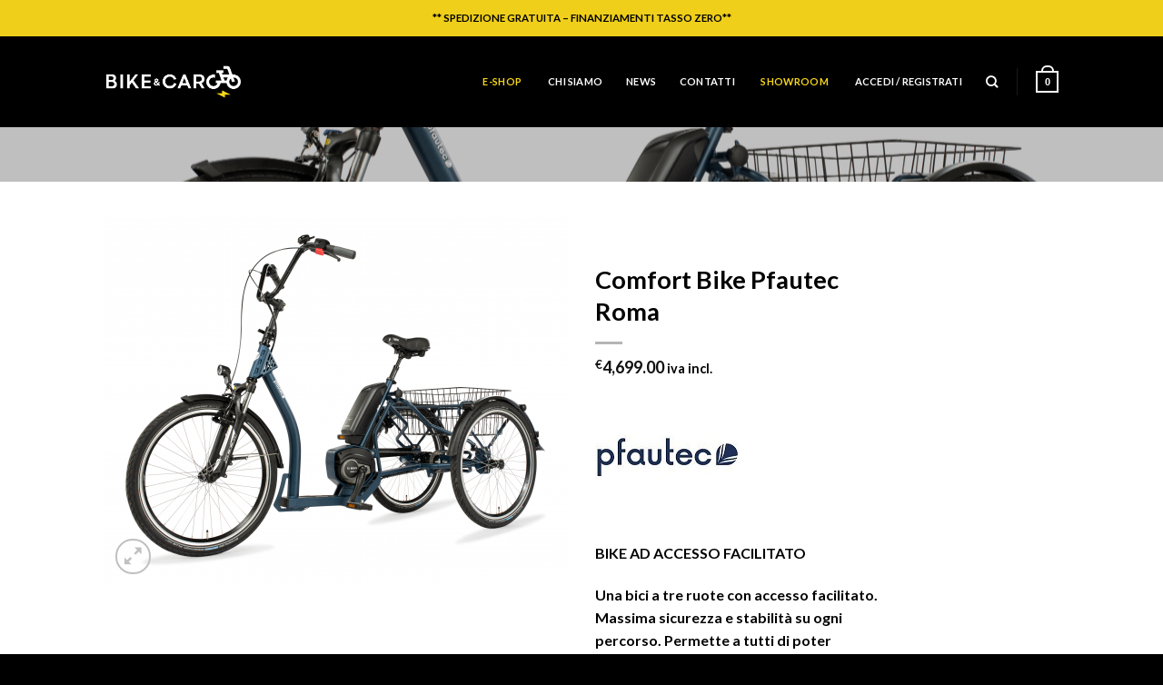

--- FILE ---
content_type: text/html; charset=UTF-8
request_url: https://bikeandcargo.com/product/comfort-bike-pfautec-roma
body_size: 36704
content:
<!DOCTYPE html><html
lang=it-IT class="loading-site no-js"><head><style>img.lazy{min-height:1px}</style><link
href=https://bikeandcargo.com/wp-content/plugins/w3-total-cache/pub/js/lazyload.min.js as=script><meta
charset="UTF-8"><link
rel=profile href=http://gmpg.org/xfn/11><link
rel=pingback href=https://bikeandcargo.com/xmlrpc.php> <script>!function(e,c){e[c]=e[c]+(e[c]&&" ")+"quform-js"}(document.documentElement,"className");</script><script>(function(html){html.className = html.className.replace(/\bno-js\b/,'js')})(document.documentElement);</script> <meta
name='robots' content='index, follow, max-image-preview:large, max-snippet:-1, max-video-preview:-1'><meta
name="viewport" content="width=device-width, initial-scale=1"><title>Comfort Bike Pfautec Roma - Bike &amp; Cargo</title><link
rel=canonical href=https://bikeandcargo.com/product/comfort-bike-pfautec-roma><meta
property="og:locale" content="it_IT"><meta
property="og:type" content="article"><meta
property="og:title" content="Comfort Bike Pfautec Roma - Bike &amp; Cargo"><meta
property="og:description" content="BIKE AD ACCESSO FACILITATO  Una bici a tre ruote con accesso facilitato. Massima sicurezza e stabilità su ogni percorso. Permette a tutti di poter viaggiare in massima sicurezza e con il controllo dell&#039;equilibrio in ogni circostanza"><meta
property="og:url" content="https://bikeandcargo.com/product/comfort-bike-pfautec-roma"><meta
property="og:site_name" content="Bike &amp; Cargo"><meta
property="article:modified_time" content="2025-07-28T12:20:22+00:00"><meta
property="og:image" content="https://bikeandcargo.com/wp-content/uploads/2022/11/DSC7455-b-1024x807.png"><meta
property="og:image:width" content="1024"><meta
property="og:image:height" content="807"><meta
property="og:image:type" content="image/png"><meta
name="twitter:card" content="summary_large_image"><meta
name="twitter:label1" content="Tempo di lettura stimato"><meta
name="twitter:data1" content="1 minuto"> <script type=application/ld+json class=yoast-schema-graph>{"@context":"https://schema.org","@graph":[{"@type":"WebPage","@id":"https://bikeandcargo.com/product/comfort-bike-pfautec-roma","url":"https://bikeandcargo.com/product/comfort-bike-pfautec-roma","name":"Comfort Bike Pfautec Roma - Bike &amp; Cargo","isPartOf":{"@id":"https://bikeandcargo.com/#website"},"primaryImageOfPage":{"@id":"https://bikeandcargo.com/product/comfort-bike-pfautec-roma#primaryimage"},"image":{"@id":"https://bikeandcargo.com/product/comfort-bike-pfautec-roma#primaryimage"},"thumbnailUrl":"https://bikeandcargo.com/wp-content/uploads/2022/11/DSC7455-b-scaled.png","datePublished":"2022-11-25T15:11:44+00:00","dateModified":"2025-07-28T12:20:22+00:00","breadcrumb":{"@id":"https://bikeandcargo.com/product/comfort-bike-pfautec-roma#breadcrumb"},"inLanguage":"it-IT","potentialAction":[{"@type":"ReadAction","target":["https://bikeandcargo.com/product/comfort-bike-pfautec-roma"]}]},{"@type":"ImageObject","inLanguage":"it-IT","@id":"https://bikeandcargo.com/product/comfort-bike-pfautec-roma#primaryimage","url":"https://bikeandcargo.com/wp-content/uploads/2022/11/DSC7455-b-scaled.png","contentUrl":"https://bikeandcargo.com/wp-content/uploads/2022/11/DSC7455-b-scaled.png","width":2560,"height":2018},{"@type":"BreadcrumbList","@id":"https://bikeandcargo.com/product/comfort-bike-pfautec-roma#breadcrumb","itemListElement":[{"@type":"ListItem","position":1,"name":"Home","item":"https://bikeandcargo.com/"},{"@type":"ListItem","position":2,"name":"Shop","item":"https://bikeandcargo.com/shop"},{"@type":"ListItem","position":3,"name":"Comfort Bike Pfautec Roma"}]},{"@type":"WebSite","@id":"https://bikeandcargo.com/#website","url":"https://bikeandcargo.com/","name":"Bike &amp; Cargo","description":"","publisher":{"@id":"https://bikeandcargo.com/#organization"},"potentialAction":[{"@type":"SearchAction","target":{"@type":"EntryPoint","urlTemplate":"https://bikeandcargo.com/?s={search_term_string}"},"query-input":{"@type":"PropertyValueSpecification","valueRequired":true,"valueName":"search_term_string"}}],"inLanguage":"it-IT"},{"@type":"Organization","@id":"https://bikeandcargo.com/#organization","name":"Bike &amp; Cargo","url":"https://bikeandcargo.com/","logo":{"@type":"ImageObject","inLanguage":"it-IT","@id":"https://bikeandcargo.com/#/schema/logo/image/","url":"https://i0.wp.com/bikeandcargo.com/wp-content/uploads/2022/08/Logo_bikecargo.jpg?fit=676%2C250&ssl=1","contentUrl":"https://i0.wp.com/bikeandcargo.com/wp-content/uploads/2022/08/Logo_bikecargo.jpg?fit=676%2C250&ssl=1","width":676,"height":250,"caption":"Bike &amp; Cargo"},"image":{"@id":"https://bikeandcargo.com/#/schema/logo/image/"}}]}</script> <link
rel=dns-prefetch href=//cdn.iubenda.com><link
rel=dns-prefetch href=//www.googletagmanager.com><link
rel=dns-prefetch href=//cdn.jsdelivr.net><link
rel=prefetch href='https://bikeandcargo.com/wp-content/themes/flatsome/assets/js/flatsome.js?ver=43f05e0ca79aa585a6aa'><link
rel=prefetch href='https://bikeandcargo.com/wp-content/themes/flatsome/assets/js/chunk.slider.js?ver=3.17.7'><link
rel=prefetch href='https://bikeandcargo.com/wp-content/themes/flatsome/assets/js/chunk.popups.js?ver=3.17.7'><link
rel=prefetch href='https://bikeandcargo.com/wp-content/themes/flatsome/assets/js/chunk.tooltips.js?ver=3.17.7'><link
rel=prefetch href='https://bikeandcargo.com/wp-content/themes/flatsome/assets/js/woocommerce.js?ver=1a392523165907adee6a'><link
rel=alternate type=application/rss+xml title="Bike &amp; Cargo &raquo; Feed" href=https://bikeandcargo.com/feed><link
rel=alternate type=application/rss+xml title="Bike &amp; Cargo &raquo; Feed dei commenti" href=https://bikeandcargo.com/comments/feed><link
rel=alternate title="oEmbed (JSON)" type=application/json+oembed href="https://bikeandcargo.com/wp-json/oembed/1.0/embed?url=https%3A%2F%2Fbikeandcargo.com%2Fproduct%2Fcomfort-bike-pfautec-roma"><link
rel=alternate title="oEmbed (XML)" type=text/xml+oembed href="https://bikeandcargo.com/wp-json/oembed/1.0/embed?url=https%3A%2F%2Fbikeandcargo.com%2Fproduct%2Fcomfort-bike-pfautec-roma&#038;format=xml"><style id=wp-img-auto-sizes-contain-inline-css>img:is([sizes=auto i],[sizes^="auto," i]){contain-intrinsic-size:3000px 1500px}
/*# sourceURL=wp-img-auto-sizes-contain-inline-css */</style><style id=wp-emoji-styles-inline-css>img.wp-smiley, img.emoji {
		display: inline !important;
		border: none !important;
		box-shadow: none !important;
		height: 1em !important;
		width: 1em !important;
		margin: 0 0.07em !important;
		vertical-align: -0.1em !important;
		background: none !important;
		padding: 0 !important;
	}
/*# sourceURL=wp-emoji-styles-inline-css */</style><style id=wp-block-library-inline-css>/*<![CDATA[*/:root{--wp-block-synced-color:#7a00df;--wp-block-synced-color--rgb:122,0,223;--wp-bound-block-color:var(--wp-block-synced-color);--wp-editor-canvas-background:#ddd;--wp-admin-theme-color:#007cba;--wp-admin-theme-color--rgb:0,124,186;--wp-admin-theme-color-darker-10:#006ba1;--wp-admin-theme-color-darker-10--rgb:0,107,160.5;--wp-admin-theme-color-darker-20:#005a87;--wp-admin-theme-color-darker-20--rgb:0,90,135;--wp-admin-border-width-focus:2px}@media (min-resolution:192dpi){:root{--wp-admin-border-width-focus:1.5px}}.wp-element-button{cursor:pointer}:root .has-very-light-gray-background-color{background-color:#eee}:root .has-very-dark-gray-background-color{background-color:#313131}:root .has-very-light-gray-color{color:#eee}:root .has-very-dark-gray-color{color:#313131}:root .has-vivid-green-cyan-to-vivid-cyan-blue-gradient-background{background:linear-gradient(135deg,#00d084,#0693e3)}:root .has-purple-crush-gradient-background{background:linear-gradient(135deg,#34e2e4,#4721fb 50%,#ab1dfe)}:root .has-hazy-dawn-gradient-background{background:linear-gradient(135deg,#faaca8,#dad0ec)}:root .has-subdued-olive-gradient-background{background:linear-gradient(135deg,#fafae1,#67a671)}:root .has-atomic-cream-gradient-background{background:linear-gradient(135deg,#fdd79a,#004a59)}:root .has-nightshade-gradient-background{background:linear-gradient(135deg,#330968,#31cdcf)}:root .has-midnight-gradient-background{background:linear-gradient(135deg,#020381,#2874fc)}:root{--wp--preset--font-size--normal:16px;--wp--preset--font-size--huge:42px}.has-regular-font-size{font-size:1em}.has-larger-font-size{font-size:2.625em}.has-normal-font-size{font-size:var(--wp--preset--font-size--normal)}.has-huge-font-size{font-size:var(--wp--preset--font-size--huge)}.has-text-align-center{text-align:center}.has-text-align-left{text-align:left}.has-text-align-right{text-align:right}.has-fit-text{white-space:nowrap!important}#end-resizable-editor-section{display:none}.aligncenter{clear:both}.items-justified-left{justify-content:flex-start}.items-justified-center{justify-content:center}.items-justified-right{justify-content:flex-end}.items-justified-space-between{justify-content:space-between}.screen-reader-text{border:0;clip-path:inset(50%);height:1px;margin:-1px;overflow:hidden;padding:0;position:absolute;width:1px;word-wrap:normal!important}.screen-reader-text:focus{background-color:#ddd;clip-path:none;color:#444;display:block;font-size:1em;height:auto;left:5px;line-height:normal;padding:15px 23px 14px;text-decoration:none;top:5px;width:auto;z-index:100000}html :where(.has-border-color){border-style:solid}html :where([style*=border-top-color]){border-top-style:solid}html :where([style*=border-right-color]){border-right-style:solid}html :where([style*=border-bottom-color]){border-bottom-style:solid}html :where([style*=border-left-color]){border-left-style:solid}html :where([style*=border-width]){border-style:solid}html :where([style*=border-top-width]){border-top-style:solid}html :where([style*=border-right-width]){border-right-style:solid}html :where([style*=border-bottom-width]){border-bottom-style:solid}html :where([style*=border-left-width]){border-left-style:solid}html :where(img[class*=wp-image-]){height:auto;max-width:100%}:where(figure){margin:0 0 1em}html :where(.is-position-sticky){--wp-admin--admin-bar--position-offset:var(--wp-admin--admin-bar--height,0px)}@media screen and (max-width:600px){html :where(.is-position-sticky){--wp-admin--admin-bar--position-offset:0px}}

/*# sourceURL=wp-block-library-inline-css *//*]]>*/</style><link
rel=stylesheet href=https://bikeandcargo.com/wp-content/cache/minify/d5e73.css media=all><style id=global-styles-inline-css>/*<![CDATA[*/:root{--wp--preset--aspect-ratio--square: 1;--wp--preset--aspect-ratio--4-3: 4/3;--wp--preset--aspect-ratio--3-4: 3/4;--wp--preset--aspect-ratio--3-2: 3/2;--wp--preset--aspect-ratio--2-3: 2/3;--wp--preset--aspect-ratio--16-9: 16/9;--wp--preset--aspect-ratio--9-16: 9/16;--wp--preset--color--black: #000000;--wp--preset--color--cyan-bluish-gray: #abb8c3;--wp--preset--color--white: #ffffff;--wp--preset--color--pale-pink: #f78da7;--wp--preset--color--vivid-red: #cf2e2e;--wp--preset--color--luminous-vivid-orange: #ff6900;--wp--preset--color--luminous-vivid-amber: #fcb900;--wp--preset--color--light-green-cyan: #7bdcb5;--wp--preset--color--vivid-green-cyan: #00d084;--wp--preset--color--pale-cyan-blue: #8ed1fc;--wp--preset--color--vivid-cyan-blue: #0693e3;--wp--preset--color--vivid-purple: #9b51e0;--wp--preset--gradient--vivid-cyan-blue-to-vivid-purple: linear-gradient(135deg,rgb(6,147,227) 0%,rgb(155,81,224) 100%);--wp--preset--gradient--light-green-cyan-to-vivid-green-cyan: linear-gradient(135deg,rgb(122,220,180) 0%,rgb(0,208,130) 100%);--wp--preset--gradient--luminous-vivid-amber-to-luminous-vivid-orange: linear-gradient(135deg,rgb(252,185,0) 0%,rgb(255,105,0) 100%);--wp--preset--gradient--luminous-vivid-orange-to-vivid-red: linear-gradient(135deg,rgb(255,105,0) 0%,rgb(207,46,46) 100%);--wp--preset--gradient--very-light-gray-to-cyan-bluish-gray: linear-gradient(135deg,rgb(238,238,238) 0%,rgb(169,184,195) 100%);--wp--preset--gradient--cool-to-warm-spectrum: linear-gradient(135deg,rgb(74,234,220) 0%,rgb(151,120,209) 20%,rgb(207,42,186) 40%,rgb(238,44,130) 60%,rgb(251,105,98) 80%,rgb(254,248,76) 100%);--wp--preset--gradient--blush-light-purple: linear-gradient(135deg,rgb(255,206,236) 0%,rgb(152,150,240) 100%);--wp--preset--gradient--blush-bordeaux: linear-gradient(135deg,rgb(254,205,165) 0%,rgb(254,45,45) 50%,rgb(107,0,62) 100%);--wp--preset--gradient--luminous-dusk: linear-gradient(135deg,rgb(255,203,112) 0%,rgb(199,81,192) 50%,rgb(65,88,208) 100%);--wp--preset--gradient--pale-ocean: linear-gradient(135deg,rgb(255,245,203) 0%,rgb(182,227,212) 50%,rgb(51,167,181) 100%);--wp--preset--gradient--electric-grass: linear-gradient(135deg,rgb(202,248,128) 0%,rgb(113,206,126) 100%);--wp--preset--gradient--midnight: linear-gradient(135deg,rgb(2,3,129) 0%,rgb(40,116,252) 100%);--wp--preset--font-size--small: 13px;--wp--preset--font-size--medium: 20px;--wp--preset--font-size--large: 36px;--wp--preset--font-size--x-large: 42px;--wp--preset--font-family--inter: "Inter", sans-serif;--wp--preset--font-family--cardo: Cardo;--wp--preset--spacing--20: 0.44rem;--wp--preset--spacing--30: 0.67rem;--wp--preset--spacing--40: 1rem;--wp--preset--spacing--50: 1.5rem;--wp--preset--spacing--60: 2.25rem;--wp--preset--spacing--70: 3.38rem;--wp--preset--spacing--80: 5.06rem;--wp--preset--shadow--natural: 6px 6px 9px rgba(0, 0, 0, 0.2);--wp--preset--shadow--deep: 12px 12px 50px rgba(0, 0, 0, 0.4);--wp--preset--shadow--sharp: 6px 6px 0px rgba(0, 0, 0, 0.2);--wp--preset--shadow--outlined: 6px 6px 0px -3px rgb(255, 255, 255), 6px 6px rgb(0, 0, 0);--wp--preset--shadow--crisp: 6px 6px 0px rgb(0, 0, 0);}:where(.is-layout-flex){gap: 0.5em;}:where(.is-layout-grid){gap: 0.5em;}body .is-layout-flex{display: flex;}.is-layout-flex{flex-wrap: wrap;align-items: center;}.is-layout-flex > :is(*, div){margin: 0;}body .is-layout-grid{display: grid;}.is-layout-grid > :is(*, div){margin: 0;}:where(.wp-block-columns.is-layout-flex){gap: 2em;}:where(.wp-block-columns.is-layout-grid){gap: 2em;}:where(.wp-block-post-template.is-layout-flex){gap: 1.25em;}:where(.wp-block-post-template.is-layout-grid){gap: 1.25em;}.has-black-color{color: var(--wp--preset--color--black) !important;}.has-cyan-bluish-gray-color{color: var(--wp--preset--color--cyan-bluish-gray) !important;}.has-white-color{color: var(--wp--preset--color--white) !important;}.has-pale-pink-color{color: var(--wp--preset--color--pale-pink) !important;}.has-vivid-red-color{color: var(--wp--preset--color--vivid-red) !important;}.has-luminous-vivid-orange-color{color: var(--wp--preset--color--luminous-vivid-orange) !important;}.has-luminous-vivid-amber-color{color: var(--wp--preset--color--luminous-vivid-amber) !important;}.has-light-green-cyan-color{color: var(--wp--preset--color--light-green-cyan) !important;}.has-vivid-green-cyan-color{color: var(--wp--preset--color--vivid-green-cyan) !important;}.has-pale-cyan-blue-color{color: var(--wp--preset--color--pale-cyan-blue) !important;}.has-vivid-cyan-blue-color{color: var(--wp--preset--color--vivid-cyan-blue) !important;}.has-vivid-purple-color{color: var(--wp--preset--color--vivid-purple) !important;}.has-black-background-color{background-color: var(--wp--preset--color--black) !important;}.has-cyan-bluish-gray-background-color{background-color: var(--wp--preset--color--cyan-bluish-gray) !important;}.has-white-background-color{background-color: var(--wp--preset--color--white) !important;}.has-pale-pink-background-color{background-color: var(--wp--preset--color--pale-pink) !important;}.has-vivid-red-background-color{background-color: var(--wp--preset--color--vivid-red) !important;}.has-luminous-vivid-orange-background-color{background-color: var(--wp--preset--color--luminous-vivid-orange) !important;}.has-luminous-vivid-amber-background-color{background-color: var(--wp--preset--color--luminous-vivid-amber) !important;}.has-light-green-cyan-background-color{background-color: var(--wp--preset--color--light-green-cyan) !important;}.has-vivid-green-cyan-background-color{background-color: var(--wp--preset--color--vivid-green-cyan) !important;}.has-pale-cyan-blue-background-color{background-color: var(--wp--preset--color--pale-cyan-blue) !important;}.has-vivid-cyan-blue-background-color{background-color: var(--wp--preset--color--vivid-cyan-blue) !important;}.has-vivid-purple-background-color{background-color: var(--wp--preset--color--vivid-purple) !important;}.has-black-border-color{border-color: var(--wp--preset--color--black) !important;}.has-cyan-bluish-gray-border-color{border-color: var(--wp--preset--color--cyan-bluish-gray) !important;}.has-white-border-color{border-color: var(--wp--preset--color--white) !important;}.has-pale-pink-border-color{border-color: var(--wp--preset--color--pale-pink) !important;}.has-vivid-red-border-color{border-color: var(--wp--preset--color--vivid-red) !important;}.has-luminous-vivid-orange-border-color{border-color: var(--wp--preset--color--luminous-vivid-orange) !important;}.has-luminous-vivid-amber-border-color{border-color: var(--wp--preset--color--luminous-vivid-amber) !important;}.has-light-green-cyan-border-color{border-color: var(--wp--preset--color--light-green-cyan) !important;}.has-vivid-green-cyan-border-color{border-color: var(--wp--preset--color--vivid-green-cyan) !important;}.has-pale-cyan-blue-border-color{border-color: var(--wp--preset--color--pale-cyan-blue) !important;}.has-vivid-cyan-blue-border-color{border-color: var(--wp--preset--color--vivid-cyan-blue) !important;}.has-vivid-purple-border-color{border-color: var(--wp--preset--color--vivid-purple) !important;}.has-vivid-cyan-blue-to-vivid-purple-gradient-background{background: var(--wp--preset--gradient--vivid-cyan-blue-to-vivid-purple) !important;}.has-light-green-cyan-to-vivid-green-cyan-gradient-background{background: var(--wp--preset--gradient--light-green-cyan-to-vivid-green-cyan) !important;}.has-luminous-vivid-amber-to-luminous-vivid-orange-gradient-background{background: var(--wp--preset--gradient--luminous-vivid-amber-to-luminous-vivid-orange) !important;}.has-luminous-vivid-orange-to-vivid-red-gradient-background{background: var(--wp--preset--gradient--luminous-vivid-orange-to-vivid-red) !important;}.has-very-light-gray-to-cyan-bluish-gray-gradient-background{background: var(--wp--preset--gradient--very-light-gray-to-cyan-bluish-gray) !important;}.has-cool-to-warm-spectrum-gradient-background{background: var(--wp--preset--gradient--cool-to-warm-spectrum) !important;}.has-blush-light-purple-gradient-background{background: var(--wp--preset--gradient--blush-light-purple) !important;}.has-blush-bordeaux-gradient-background{background: var(--wp--preset--gradient--blush-bordeaux) !important;}.has-luminous-dusk-gradient-background{background: var(--wp--preset--gradient--luminous-dusk) !important;}.has-pale-ocean-gradient-background{background: var(--wp--preset--gradient--pale-ocean) !important;}.has-electric-grass-gradient-background{background: var(--wp--preset--gradient--electric-grass) !important;}.has-midnight-gradient-background{background: var(--wp--preset--gradient--midnight) !important;}.has-small-font-size{font-size: var(--wp--preset--font-size--small) !important;}.has-medium-font-size{font-size: var(--wp--preset--font-size--medium) !important;}.has-large-font-size{font-size: var(--wp--preset--font-size--large) !important;}.has-x-large-font-size{font-size: var(--wp--preset--font-size--x-large) !important;}
/*# sourceURL=global-styles-inline-css *//*]]>*/</style><style id=classic-theme-styles-inline-css>/*! This file is auto-generated */
.wp-block-button__link{color:#fff;background-color:#32373c;border-radius:9999px;box-shadow:none;text-decoration:none;padding:calc(.667em + 2px) calc(1.333em + 2px);font-size:1.125em}.wp-block-file__button{background:#32373c;color:#fff;text-decoration:none}
/*# sourceURL=/wp-includes/css/classic-themes.min.css */</style><link
rel=stylesheet href=https://bikeandcargo.com/wp-content/cache/minify/2a78d.css media=all><style id=woocommerce-inline-inline-css>.woocommerce form .form-row .required { visibility: visible; }
/*# sourceURL=woocommerce-inline-inline-css */</style><link
rel=stylesheet href=https://bikeandcargo.com/wp-content/cache/minify/ffb1a.css media=all><style id=rtwpvs-inline-css>.rtwpvs-term:not(.rtwpvs-radio-term) {
                width: 30px;
                height: 30px;
            }

            .rtwpvs-squared .rtwpvs-button-term {
                min-width: 30px;
            }

            .rtwpvs-button-term span {
                font-size: 16px;
            }

                        .rtwpvs.rtwpvs-tooltip .rtwpvs-terms-wrapper .rtwpvs-term .image-tooltip-wrapper {
                border-color: #000000 !important;
                background-color: #000000 !important;
            }

            .rtwpvs-terms-wrapper .image-tooltip-wrapper:after {
                border-top-color: #000000 !important;
            }

            .rtwpvs.rtwpvs-tooltip .rtwpvs-terms-wrapper .rtwpvs-term[data-rtwpvs-tooltip]:not(.disabled)::before {
                background-color: #000000;
            }

            .rtwpvs.rtwpvs-tooltip .rtwpvs-terms-wrapper .rtwpvs-term[data-rtwpvs-tooltip]:not(.disabled)::after {
                border-top: 5px solid#000000;
            }

            
                        .rtwpvs.rtwpvs-tooltip .rtwpvs-terms-wrapper .rtwpvs-term[data-rtwpvs-tooltip]:not(.disabled)::before {
                color: #ffffff;
            }

            
                        .rtwpvs.rtwpvs-attribute-behavior-blur .rtwpvs-term:not(.rtwpvs-radio-term).disabled::before,
            .rtwpvs.rtwpvs-attribute-behavior-blur .rtwpvs-term:not(.rtwpvs-radio-term).disabled::after,
            .rtwpvs.rtwpvs-attribute-behavior-blur .rtwpvs-term:not(.rtwpvs-radio-term).disabled:hover::before,
            .rtwpvs.rtwpvs-attribute-behavior-blur .rtwpvs-term:not(.rtwpvs-radio-term).disabled:hover::after {
                background: #ff0000 !important;
            }

                                    .rtwpvs.rtwpvs-attribute-behavior-blur .rtwpvs-term:not(.rtwpvs-radio-term).disabled img,
            .rtwpvs.rtwpvs-attribute-behavior-blur .rtwpvs-term:not(.rtwpvs-radio-term).disabled span,
            .rtwpvs.rtwpvs-attribute-behavior-blur .rtwpvs-term:not(.rtwpvs-radio-term).disabled:hover img,
            .rtwpvs.rtwpvs-attribute-behavior-blur .rtwpvs-term:not(.rtwpvs-radio-term).disabled:hover span {
                opacity: 0.3;
            }

                    
		
/*# sourceURL=rtwpvs-inline-css */</style><link
rel=stylesheet href=https://bikeandcargo.com/wp-content/cache/minify/33567.css media=all><style id=__EPYT__style-inline-css>.epyt-gallery-thumb {
                        width: 33.333%;
                }
                
/*# sourceURL=__EPYT__style-inline-css */</style><link
rel=stylesheet href=https://bikeandcargo.com/wp-content/cache/minify/c7a68.css media=all><style id=flatsome-main-inline-css>@font-face {
				font-family: "fl-icons";
				font-display: block;
				src: url(https://bikeandcargo.com/wp-content/themes/flatsome/assets/css/icons/fl-icons.eot?v=3.17.7);
				src:
					url(https://bikeandcargo.com/wp-content/themes/flatsome/assets/css/icons/fl-icons.eot#iefix?v=3.17.7) format("embedded-opentype"),
					url(https://bikeandcargo.com/wp-content/themes/flatsome/assets/css/icons/fl-icons.woff2?v=3.17.7) format("woff2"),
					url(https://bikeandcargo.com/wp-content/themes/flatsome/assets/css/icons/fl-icons.ttf?v=3.17.7) format("truetype"),
					url(https://bikeandcargo.com/wp-content/themes/flatsome/assets/css/icons/fl-icons.woff?v=3.17.7) format("woff"),
					url(https://bikeandcargo.com/wp-content/themes/flatsome/assets/css/icons/fl-icons.svg?v=3.17.7#fl-icons) format("svg");
			}
/*# sourceURL=flatsome-main-inline-css */</style><link
rel=stylesheet href=https://bikeandcargo.com/wp-content/cache/minify/08c1d.css media=all> <script type=text/template id=tmpl-variation-template>
	<div class=woocommerce-variation-description>{{{ data.variation.variation_description }}}</div>
	<div class=woocommerce-variation-price>{{{ data.variation.price_html }}}</div>
	<div class=woocommerce-variation-availability>{{{ data.variation.availability_html }}}</div>
</script> <script type=text/template id=tmpl-unavailable-variation-template>
	<p role=alert>Questo prodotto non è disponibile. Scegli un&#039;altra combinazione.</p>
</script> <script type=text/javascript class=" _iub_cs_skip" id=iubenda-head-inline-scripts-0>var _iub = _iub || [];
_iub.csConfiguration = {"consentOnContinuedBrowsing":false,"countryDetection":true,"invalidateConsentWithoutLog":true,"perPurposeConsent":true,"siteId":2779787,"cookiePolicyId":42877772,"lang":"it", "banner":{ "acceptButtonCaptionColor":"#000000","acceptButtonColor":"#FFFFFF","acceptButtonDisplay":true,"closeButtonRejects":true,"customizeButtonDisplay":true,"explicitWithdrawal":true,"fontSize":"12px","listPurposes":true,"logo":null,"position":"bottom" }};

//# sourceURL=iubenda-head-inline-scripts-0</script> <script type=text/javascript charset=UTF-8 async class=" _iub_cs_skip" src=//cdn.iubenda.com/cs/iubenda_cs.js id=iubenda-head-scripts-0-js></script> <script id=gtmkit-js-before data-cfasync=false data-nowprocket data-cookieconsent=ignore>window.gtmkit_settings = {"datalayer_name":"dataLayer","console_log":false,"wc":{"use_sku":false,"pid_prefix":"","add_shipping_info":{"config":1},"add_payment_info":{"config":1},"view_item":{"config":0},"view_item_list":{"config":0},"wishlist":false,"css_selectors":{"product_list_select_item":".products .product:not(.product-category) a:not(.add_to_cart_button.ajax_add_to_cart,.add_to_wishlist),.wc-block-grid__products li:not(.product-category) a:not(.add_to_cart_button.ajax_add_to_cart,.add_to_wishlist),.woocommerce-grouped-product-list-item__label a:not(.add_to_wishlist)","product_list_element":".product,.wc-block-grid__product","product_list_exclude":"","product_list_add_to_cart":".add_to_cart_button.ajax_add_to_cart:not(.single_add_to_cart_button)"},"text":{"wp-block-handpicked-products":"Handpicked Products","wp-block-product-best-sellers":"Best Sellers","wp-block-product-category":"Product Category","wp-block-product-new":"New Products","wp-block-product-on-sale":"Products On Sale","wp-block-products-by-attribute":"Products By Attribute","wp-block-product-tag":"Product Tag","wp-block-product-top-rated":"Top Rated Products","shipping-tier-not-found":"Shipping tier not found","payment-method-not-found":"Payment method not found"}}};
		window.gtmkit_data = {"wc":{"currency":"EUR","is_cart":false,"is_checkout":false,"blocks":{}}};
		window.dataLayer = window.dataLayer || [];
				
//# sourceURL=gtmkit-js-before</script> <script src=https://bikeandcargo.com/wp-content/cache/minify/a09a1.js></script> <script id=wc-add-to-cart-js-extra>var wc_add_to_cart_params = {"ajax_url":"/wp-admin/admin-ajax.php","wc_ajax_url":"/?wc-ajax=%%endpoint%%","i18n_view_cart":"Visualizza carrello","cart_url":"https://bikeandcargo.com/cart","is_cart":"","cart_redirect_after_add":"no"};
//# sourceURL=wc-add-to-cart-js-extra</script> <script src=https://bikeandcargo.com/wp-content/cache/minify/1ea9b.js></script> <script id=wc-single-product-js-extra>var wc_single_product_params = {"i18n_required_rating_text":"Seleziona una valutazione","i18n_product_gallery_trigger_text":"Visualizza la galleria di immagini a schermo intero","review_rating_required":"yes","flexslider":{"rtl":false,"animation":"slide","smoothHeight":true,"directionNav":false,"controlNav":"thumbnails","slideshow":false,"animationSpeed":500,"animationLoop":false,"allowOneSlide":false},"zoom_enabled":"","zoom_options":[],"photoswipe_enabled":"1","photoswipe_options":{"shareEl":false,"closeOnScroll":false,"history":false,"hideAnimationDuration":0,"showAnimationDuration":0},"flexslider_enabled":""};
//# sourceURL=wc-single-product-js-extra</script> <script src=https://bikeandcargo.com/wp-content/cache/minify/7b519.js></script> <script id=wp-util-js-extra>var _wpUtilSettings = {"ajax":{"url":"/wp-admin/admin-ajax.php"}};
//# sourceURL=wp-util-js-extra</script> <script src=https://bikeandcargo.com/wp-content/cache/minify/76d15.js></script> <script id=wc-add-to-cart-variation-js-extra>var wc_add_to_cart_variation_params = {"wc_ajax_url":"/?wc-ajax=%%endpoint%%","i18n_no_matching_variations_text":"Nessun prodotto corrisponde alla tua scelta. Prova con un'altra combinazione.","i18n_make_a_selection_text":"Seleziona le opzioni del prodotto prima di aggiungerlo al carrello.","i18n_unavailable_text":"Questo prodotto non \u00e8 disponibile. Scegli un'altra combinazione.","i18n_reset_alert_text":"La tua selezione \u00e8 stata azzerata. Seleziona le opzioni del prodotto prima di aggiungerlo al carrello.","ajax_url":"/wp-admin/admin-ajax.php","i18n_view_cart":"View cart","i18n_add_to_cart":"Add to cart","i18n_select_options":"Select options","cart_url":"https://bikeandcargo.com/cart","is_cart":"","cart_redirect_after_add":"no","enable_ajax_add_to_cart":"yes"};
//# sourceURL=wc-add-to-cart-variation-js-extra</script> <script src=https://bikeandcargo.com/wp-content/cache/minify/9ed74.js></script>  <script src="https://www.googletagmanager.com/gtag/js?id=G-0EWW3CY4VK" id=google_gtagjs-js async></script> <script id=google_gtagjs-js-after>window.dataLayer = window.dataLayer || [];function gtag(){dataLayer.push(arguments);}
gtag("set","linker",{"domains":["bikeandcargo.com"]});
gtag("js", new Date());
gtag("set", "developer_id.dZTNiMT", true);
gtag("config", "G-0EWW3CY4VK");
//# sourceURL=google_gtagjs-js-after</script>  <script id=__ytprefs__-js-extra>var _EPYT_ = {"ajaxurl":"https://bikeandcargo.com/wp-admin/admin-ajax.php","security":"b1a68c0b8a","gallery_scrolloffset":"20","eppathtoscripts":"https://bikeandcargo.com/wp-content/plugins/youtube-embed-plus/scripts/","eppath":"https://bikeandcargo.com/wp-content/plugins/youtube-embed-plus/","epresponsiveselector":"[\"iframe.__youtube_prefs_widget__\"]","epdovol":"1","version":"14.2.1.3","evselector":"iframe.__youtube_prefs__[src], iframe[src*=\"youtube.com/embed/\"], iframe[src*=\"youtube-nocookie.com/embed/\"]","ajax_compat":"","maxres_facade":"eager","ytapi_load":"light","pause_others":"","stopMobileBuffer":"1","facade_mode":"","not_live_on_channel":"","vi_active":"","vi_js_posttypes":[]};
//# sourceURL=__ytprefs__-js-extra</script> <script src=https://bikeandcargo.com/wp-content/cache/minify/8fc7a.js></script> <script id=sib-front-js-js-extra>var sibErrMsg = {"invalidMail":"Please fill out valid email address","requiredField":"Please fill out required fields","invalidDateFormat":"Please fill out valid date format","invalidSMSFormat":"Please fill out valid phone number"};
var ajax_sib_front_object = {"ajax_url":"https://bikeandcargo.com/wp-admin/admin-ajax.php","ajax_nonce":"61b561accc","flag_url":"https://bikeandcargo.com/wp-content/plugins/mailin/img/flags/"};
//# sourceURL=sib-front-js-js-extra</script> <script src=https://bikeandcargo.com/wp-content/cache/minify/cb842.js></script> <link
rel=https://api.w.org/ href=https://bikeandcargo.com/wp-json/ ><link
rel=alternate title=JSON type=application/json href=https://bikeandcargo.com/wp-json/wp/v2/product/1934><link
rel=EditURI type=application/rsd+xml title=RSD href=https://bikeandcargo.com/xmlrpc.php?rsd><link
rel=shortlink href='https://bikeandcargo.com/?p=1934'> <script async src="https://www.googletagmanager.com/gtag/js?id=G-DDVNHY77EN"></script> <script>window.dataLayer = window.dataLayer || [];
			function gtag(){dataLayer.push(arguments);}
			gtag('js', new Date());
			gtag('config', 'G-DDVNHY77EN');</script> <meta
name="generator" content="Site Kit by Google 1.146.0"><meta
name="google-site-verification" content="jsBzoNFu9HHaVIW9iHu00UPU6NqxdZ6OcGWgm685oyo"><style>.bg{opacity: 0; transition: opacity 1s; -webkit-transition: opacity 1s;} .bg-loaded{opacity: 1;}</style> <script>(function(w,d,s,l,i){w[l]=w[l]||[];w[l].push({'gtm.start':
new Date().getTime(),event:'gtm.js'});var f=d.getElementsByTagName(s)[0],
j=d.createElement(s),dl=l!='dataLayer'?'&l='+l:'';j.async=true;j.src=
'https://www.googletagmanager.com/gtm.js?id='+i+dl;f.parentNode.insertBefore(j,f);
})(window,document,'script','dataLayer','GTM-T3MP8HK');</script> 
<noscript><style>.woocommerce-product-gallery{ opacity: 1 !important; }</style></noscript><style class=wp-fonts-local>@font-face{font-family:Inter;font-style:normal;font-weight:300 900;font-display:fallback;src:url('https://bikeandcargo.com/wp-content/plugins/woocommerce/assets/fonts/Inter-VariableFont_slnt,wght.woff2') format('woff2');font-stretch:normal;}
@font-face{font-family:Cardo;font-style:normal;font-weight:400;font-display:fallback;src:url('https://bikeandcargo.com/wp-content/plugins/woocommerce/assets/fonts/cardo_normal_400.woff2') format('woff2');}</style><link
rel=icon href=https://bikeandcargo.com/wp-content/uploads/2022/08/cropped-FAVICON-2-BIKECARGO-32x32.png sizes=32x32><link
rel=icon href=https://bikeandcargo.com/wp-content/uploads/2022/08/cropped-FAVICON-2-BIKECARGO-192x192.png sizes=192x192><link
rel=apple-touch-icon href=https://bikeandcargo.com/wp-content/uploads/2022/08/cropped-FAVICON-2-BIKECARGO-180x180.png><meta
name="msapplication-TileImage" content="https://bikeandcargo.com/wp-content/uploads/2022/08/cropped-FAVICON-2-BIKECARGO-270x270.png"><style id=custom-css>/*<![CDATA[*/:root {--primary-color: #000000;}.header-main{height: 100px}#logo img{max-height: 100px}#logo{width:150px;}.header-top{min-height: 40px}.transparent .header-main{height: 100px}.transparent #logo img{max-height: 100px}.has-transparent + .page-title:first-of-type,.has-transparent + #main > .page-title,.has-transparent + #main > div > .page-title,.has-transparent + #main .page-header-wrapper:first-of-type .page-title{padding-top: 130px;}.header.show-on-scroll,.stuck .header-main{height:80px!important}.stuck #logo img{max-height: 80px!important}.header-bg-color {background-color: #000000}.header-bottom {background-color: #f1f1f1}.header-main .nav > li > a{line-height: 16px }.stuck .header-main .nav > li > a{line-height: 50px }@media (max-width: 549px) {.header-main{height: 70px}#logo img{max-height: 70px}}.nav-dropdown{font-size:87%}.nav-dropdown-has-arrow li.has-dropdown:after{border-bottom-color: #ffffff;}.nav .nav-dropdown{background-color: #ffffff}.header-top{background-color:#efcf1a!important;}/* Color */.accordion-title.active, .has-icon-bg .icon .icon-inner,.logo a, .primary.is-underline, .primary.is-link, .badge-outline .badge-inner, .nav-outline > li.active> a,.nav-outline >li.active > a, .cart-icon strong,[data-color='primary'], .is-outline.primary{color: #000000;}/* Color !important */[data-text-color="primary"]{color: #000000!important;}/* Background Color */[data-text-bg="primary"]{background-color: #000000;}/* Background */.scroll-to-bullets a,.featured-title, .label-new.menu-item > a:after, .nav-pagination > li > .current,.nav-pagination > li > span:hover,.nav-pagination > li > a:hover,.has-hover:hover .badge-outline .badge-inner,button[type="submit"], .button.wc-forward:not(.checkout):not(.checkout-button), .button.submit-button, .button.primary:not(.is-outline),.featured-table .title,.is-outline:hover, .has-icon:hover .icon-label,.nav-dropdown-bold .nav-column li > a:hover, .nav-dropdown.nav-dropdown-bold > li > a:hover, .nav-dropdown-bold.dark .nav-column li > a:hover, .nav-dropdown.nav-dropdown-bold.dark > li > a:hover, .header-vertical-menu__opener ,.is-outline:hover, .tagcloud a:hover,.grid-tools a, input[type='submit']:not(.is-form), .box-badge:hover .box-text, input.button.alt,.nav-box > li > a:hover,.nav-box > li.active > a,.nav-pills > li.active > a ,.current-dropdown .cart-icon strong, .cart-icon:hover strong, .nav-line-bottom > li > a:before, .nav-line-grow > li > a:before, .nav-line > li > a:before,.banner, .header-top, .slider-nav-circle .flickity-prev-next-button:hover svg, .slider-nav-circle .flickity-prev-next-button:hover .arrow, .primary.is-outline:hover, .button.primary:not(.is-outline), input[type='submit'].primary, input[type='submit'].primary, input[type='reset'].button, input[type='button'].primary, .badge-inner{background-color: #000000;}/* Border */.nav-vertical.nav-tabs > li.active > a,.scroll-to-bullets a.active,.nav-pagination > li > .current,.nav-pagination > li > span:hover,.nav-pagination > li > a:hover,.has-hover:hover .badge-outline .badge-inner,.accordion-title.active,.featured-table,.is-outline:hover, .tagcloud a:hover,blockquote, .has-border, .cart-icon strong:after,.cart-icon strong,.blockUI:before, .processing:before,.loading-spin, .slider-nav-circle .flickity-prev-next-button:hover svg, .slider-nav-circle .flickity-prev-next-button:hover .arrow, .primary.is-outline:hover{border-color: #000000}.nav-tabs > li.active > a{border-top-color: #000000}.widget_shopping_cart_content .blockUI.blockOverlay:before { border-left-color: #000000 }.woocommerce-checkout-review-order .blockUI.blockOverlay:before { border-left-color: #000000 }/* Fill */.slider .flickity-prev-next-button:hover svg,.slider .flickity-prev-next-button:hover .arrow{fill: #000000;}/* Focus */.primary:focus-visible, .submit-button:focus-visible, button[type="submit"]:focus-visible { outline-color: #000000!important; }/* Background Color */[data-icon-label]:after, .secondary.is-underline:hover,.secondary.is-outline:hover,.icon-label,.button.secondary:not(.is-outline),.button.alt:not(.is-outline), .badge-inner.on-sale, .button.checkout, .single_add_to_cart_button, .current .breadcrumb-step{ background-color:#ffffff; }[data-text-bg="secondary"]{background-color: #ffffff;}/* Color */.secondary.is-underline,.secondary.is-link, .secondary.is-outline,.stars a.active, .star-rating:before, .woocommerce-page .star-rating:before,.star-rating span:before, .color-secondary{color: #ffffff}/* Color !important */[data-text-color="secondary"]{color: #ffffff!important;}/* Border */.secondary.is-outline:hover{border-color:#ffffff}/* Focus */.secondary:focus-visible, .alt:focus-visible { outline-color: #ffffff!important; }.success.is-underline:hover,.success.is-outline:hover,.success{background-color: #f8d71b}.success-color, .success.is-link, .success.is-outline{color: #f8d71b;}.success-border{border-color: #f8d71b!important;}/* Color !important */[data-text-color="success"]{color: #f8d71b!important;}/* Background Color */[data-text-bg="success"]{background-color: #f8d71b;}.alert.is-underline:hover,.alert.is-outline:hover,.alert{background-color: #f8d71b}.alert.is-link, .alert.is-outline, .color-alert{color: #f8d71b;}/* Color !important */[data-text-color="alert"]{color: #f8d71b!important;}/* Background Color */[data-text-bg="alert"]{background-color: #f8d71b;}body{color: #000000}body{font-family: Lato, sans-serif;}body {font-weight: 400;font-style: normal;}.nav > li > a {font-family: Lato, sans-serif;}.mobile-sidebar-levels-2 .nav > li > ul > li > a {font-family: Lato, sans-serif;}.nav > li > a,.mobile-sidebar-levels-2 .nav > li > ul > li > a {font-weight: 700;font-style: normal;}h1,h2,h3,h4,h5,h6,.heading-font, .off-canvas-center .nav-sidebar.nav-vertical > li > a{font-family: Lato, sans-serif;}h1,h2,h3,h4,h5,h6,.heading-font,.banner h1,.banner h2 {font-weight: 700;font-style: normal;}.alt-font{font-family: "Dancing Script", sans-serif;}.alt-font {font-weight: 400!important;font-style: normal!important;}.breadcrumbs{text-transform: none;}button,.button{text-transform: none;}.section-title span{text-transform: none;}h3.widget-title,span.widget-title{text-transform: none;}.header:not(.transparent) .header-nav-main.nav > li > a {color: #ffffff;}.header:not(.transparent) .header-nav-main.nav > li > a:hover,.header:not(.transparent) .header-nav-main.nav > li.active > a,.header:not(.transparent) .header-nav-main.nav > li.current > a,.header:not(.transparent) .header-nav-main.nav > li > a.active,.header:not(.transparent) .header-nav-main.nav > li > a.current{color: #d1d1d1;}.header-nav-main.nav-line-bottom > li > a:before,.header-nav-main.nav-line-grow > li > a:before,.header-nav-main.nav-line > li > a:before,.header-nav-main.nav-box > li > a:hover,.header-nav-main.nav-box > li.active > a,.header-nav-main.nav-pills > li > a:hover,.header-nav-main.nav-pills > li.active > a{color:#FFF!important;background-color: #d1d1d1;}a{color: #000000;}a:hover{color: #4f4f4f;}.tagcloud a:hover{border-color: #4f4f4f;background-color: #4f4f4f;}.is-divider{background-color: #b5b5b5;}.current .breadcrumb-step, [data-icon-label]:after, .button#place_order,.button.checkout,.checkout-button,.single_add_to_cart_button.button{background-color: #000000!important }.has-equal-box-heights .box-image {padding-top: 120%;}.shop-page-title.featured-title .title-bg{ background-image: url(https://bikeandcargo.com/wp-content/uploads/2022/11/DSC7455-b-scaled.png)!important;}@media screen and (min-width: 550px){.products .box-vertical .box-image{min-width: 247px!important;width: 247px!important;}}.header-main .social-icons,.header-main .cart-icon strong,.header-main .menu-title,.header-main .header-button > .button.is-outline,.header-main .nav > li > a > i:not(.icon-angle-down){color: #ffffff!important;}.header-main .header-button > .button.is-outline,.header-main .cart-icon strong:after,.header-main .cart-icon strong{border-color: #ffffff!important;}.header-main .header-button > .button:not(.is-outline){background-color: #ffffff!important;}.header-main .current-dropdown .cart-icon strong,.header-main .header-button > .button:hover,.header-main .header-button > .button:hover i,.header-main .header-button > .button:hover span{color:#FFF!important;}.header-main .menu-title:hover,.header-main .social-icons a:hover,.header-main .header-button > .button.is-outline:hover,.header-main .nav > li > a:hover > i:not(.icon-angle-down){color: #bcbcbc!important;}.header-main .current-dropdown .cart-icon strong,.header-main .header-button > .button:hover{background-color: #bcbcbc!important;}.header-main .current-dropdown .cart-icon strong:after,.header-main .current-dropdown .cart-icon strong,.header-main .header-button > .button:hover{border-color: #bcbcbc!important;}.absolute-footer, html{background-color: #000000}.nav-vertical-fly-out > li + li {border-top-width: 1px; border-top-style: solid;}.label-new.menu-item > a:after{content:"Nuovo";}.label-hot.menu-item > a:after{content:"Popolare";}.label-sale.menu-item > a:after{content:"Offerta";}.label-popular.menu-item > a:after{content:"Popolare";}/*]]>*/</style><style id=wp-custom-css>/*<![CDATA[*/.icon-instagram:before, .icon-tiktok:before {

    color: white;
}
a,p,h3,h4 {
    font-weight: 400 !important;
}

h1,h2,h5,h6,span {
    font-weight: 700 !important;
}

.box-bounce .box-text {
    padding: 10px 15px 10px;
    z-index: 1;
}

.box-text.text-left {
    border-top: 1px solid grey;
    border-bottom: 1px solid grey;
    margin-top: 15px;
}


.white.button.is-outline {
    background-color: transparent;
    color: currentColor !important;
    border: 1px solid;
}

input[type=email], input[type=date], input[type=search], input[type=number], input[type=text], input[type=tel], input[type=url], input[type=password], textarea, select, .select-resize-ghost, .select2-container .select2-choice, .select2-container .select2-selection {
    -webkit-box-sizing: border-box;
    box-sizing: border-box;
    border: 1px solid #ddd;
    padding: 0 0.75em;
    height: 2.507em;
    font-size: .97em;
    border-radius: 0;
    max-width: 100%;
    width: 100%;
    vertical-align: middle;
    background-color: #fff;
    color: #333;
    -webkit-box-shadow: inset 0 1px 2px rgb(0 0 0 / 10%);
    box-shadow: inset 0 1px 2px rgb(0 0 0 / 0%);
    -webkit-transition: color .3s,border .3s,background .3s,opacity .3s;
    -o-transition: color .3s,border .3s,background .3s,opacity .3s;
    transition: color .3s,border .3s,background .3s,opacity .3s;
}

.quform-label>label {
    display: inline-block;
    float: none;
    width: auto;
    cursor: default;
    font-family: Flink;
    font-weight: 400;
}

.quform .quform-field-captcha, .quform .quform-field-date, .quform .quform-field-email, .quform .quform-field-file, .quform .quform-field-multiselect, .quform .quform-field-password, .quform .quform-field-select, .quform .quform-field-text, .quform .quform-field-textarea, .quform .quform-field-time, .quform .select2-container--quform .select2-selection {
    display: block;
    margin: 0;
    min-width: 10px;
    max-width: 100%;
    width: 100%;
    padding: 8px;
    height: auto;
    line-height: 1.5;
    font-size: 1em;
    border-top: none;
    border-left: none;
    border-right: none;
    border-bottom: 1px solid grey;
}

p.quform-description.quform-description-below {
    font-style: normal;
    font-size: 10px;
}

.quform-label>label>.quform-required {
    color: #000000;
    margin: 0 0 0 5px;
    font-size: 50%;
}
.quform-element-submit {
    vertical-align: bottom;
    margin: 0px 0;
}
span.quform-button-text.quform-button-submit-text {
    color: white;
    font-weight: 400 !important;
    text-transform: uppercase;
}
.quform-inner.quform-inner-captcha.quform-inner-1_7 {
    margin-top: 3px;
}

.pwf-item-label.pwf-checkbox-label {
    margin-bottom: 10px !important;
}

.pwf-checkbox-label .pwf-input-container, .pwf-rating-checkbox-type .pwf-input-container {

    border-radius: 0px;
    vertical-align: middle;
}


img.attachment-woocommerce_thumbnail.size-woocommerce_thumbnail.jetpack-lazy-image.jetpack-lazy-image--handled {
 
    filter: brightness(0.95);
}

p.woocommerce-result-count.hide-for-medium {
    font-size: 13px;
}


select.orderby {
    font-size: 13px;
    margin-left: 10px;
}
span.note-text {
    font-weight: 400 !important;
}

div#shop-sidebar {
    padding-left: 10px;
    padding-right: 10px;
}

nav.woocommerce-breadcrumb.breadcrumbs.uppercase {
    display: none;
}

h1.product-title.product_title.entry-title {
    color: black;
}

button.single_add_to_cart_button.button.alt {
}

p.price.product-page-price {
    font-size: 18px;
}

.product-info {
    padding-top: 50px;
}

.product-short-description {
    margin-top: 50px;
    margin-bottom: 50px;
}

.woocommerce-tabs.wc-tabs-wrapper.container.tabbed-content {
    margin-top: 40px;
    margin-bottom: 40px;
}

h3.product-section-title.container-width.product-section-title-related.pt-half.pb-half.uppercase {
    font-size: 13px;
    color: black;
}

button.pwf-item.pwf-item-button.pwf-filter-button {
    background: #F8D71B;
    border: 1px solid #F8D71B;
}

.pwf-field-item .noUi-handle {
    top: -8px;
    cursor: col-resize;
    border-radius: 100%;
    border: 4px solid #fff;
    background-color: #f1cd00;

}



button.ux-search-submit.submit-button.secondary.button.icon.mb-0 {
    background: black;
}

a.plain {
    font-weight: 700 !important;
    color: black;
	margin-top: 20px;
}

aside#search-2 {
    margin-top: 30px;
}

a.more-link.button.primary.is-outline.is-smaller {
    padding-top: 2px;
}

span.byline {
    display: none;
}

a.more-link.button.primary.is-outline.is-smaller {
    margin-top: 40px;
}

h2.entry-title {
    margin-top: 20px;
}


.header-main .header-button > .button:not(.is-outline) {
    background-color: #ffffff00!important;
}

.header-main .current-dropdown .cart-icon strong, .header-main .header-button > .button:hover {
    background-color: #bcbcbc00!important;
	border-color: #bcbcbc00!important;
}

.shade-top {

    background: linear-gradient(to bottom, black 0%, rgba(0, 0, 0, 0) 100%);
}

a.nav-top-link {
    color: white !important;
}

span.header-account-title {
    font-weight: 400 !important;
    color: white !important;
}

.header-main .current-dropdown .cart-icon strong {
    background-color: #616161!important;

}

.featured-posts {
    display: none;
}

.nav-dark .nav>li>a:hover, .nav-dark .nav>li.active>a {

    font-weight: 700 !important;
}

h1.shop-page-title.is-xlarge {
    color: black;
}

a.remove, a.icon-remove {

    border: none;
}

ul.product_list_widget li .quantity {

    color: black;
}

.widget_shopping_cart p.total {
    text-align: center;
    padding: 10px 0;
    border-top: 1px solid #ececec;
    border-bottom: 2px solid #ececec;
    margin-bottom: 0.5em;
    color: black;
}

nav.breadcrumbs.flex-row.flex-row-center.heading-font.checkout-breadcrumbs.text-center.strong.h2.uppercase {
    font-size: 20px;
}

tr {
}

th {
    font-weight: 400;
    font-size: 13px;
}

input#coupon_code {
}

input.is-form.expand {
}

button.button.expand {
    font-weight: 400;
}

form.checkout h3 {
    font-size: 13px;
 
}

.fl-labels .form-row input:not([type=checkbox]), .fl-labels .form-row textarea, .fl-labels .form-row select {

    font-weight: 400;
}

label, legend {
    font-weight: 400;
    display: block;
    font-size: 13px;
    margin-bottom: 0.4em;
}

.alert-color {
    color: #b20000;
}

button#place_order {
    font-size: 14px;
}

.dark .nav-sidebar.nav-vertical>li+li {
    border-color: rgb(255 255 255 / 0%);
}

.dark .nav-sidebar.nav-vertical>li+li {
    border-color: rgb(255 255 255 / 0%);
    font-size: 14px;
}


.page-title-inner.flex-row.container.text-left {
    display: none;
}

.page-wrapper.my-account.mb {
    margin-top: 40px;
}

.woocommerce-message.woocommerce-message--info.woocommerce-Message.woocommerce-Message--info.woocommerce-info {
}

header.woocommerce-Address-title.title {
    font-size: 13px;
}

address {
    font-style: normal;
    font-size: 13px;
    margin-top: 20px;
}

em {
    font-style: normal;
    font-size: 13px;
    font-weight: 400;
}


h3.uppercase {
    font-size: 13px !important;
}

form.woocommerce-form.woocommerce-form-login.login, form.woocommerce-form.woocommerce-form-register.register {
    margin-top: 30px;
}


.ct-ultimate-gdpr-trigger-modal-round {
    border-radius: 0%;
}

#ct-ultimate-gdpr-cookie-open {
    display: none;
    position: fixed;
    right: 20px;
    bottom: 20px;
    content: "\f013";
    font-size: 12px;
    z-index: 999999;
    cursor: pointer;
    padding: 12px;
}

#iubenda_policy ul.styled, #iubenda_policy ul {
    list-style: disc;
    padding-top: 5px;
}


.badge-frame .badge-inner, .badge-outline .badge-inner {
    color: #000000;
    background-color: #fff !important;
    border: 2px solid #f8d71b;
    font-size: 14px;
    padding: 5px;
}

@font-face {
  src: url(https://bikeandcargo.com/wp-content/uploads/2022/08/Flink-Regular.ttf)
}

  @font-face {
    src:
      url(https://bikeandcargo.com/wp-content/uploads/2022/08/Flink-Bold.ttf);
    font-weight: 700;
  }
}/*]]>*/</style><style id=kirki-inline-styles>/* latin-ext */
@font-face {
  font-family: 'Lato';
  font-style: normal;
  font-weight: 400;
  font-display: swap;
  src: url(https://bikeandcargo.com/wp-content/fonts/lato/font) format('woff');
  unicode-range: U+0100-02BA, U+02BD-02C5, U+02C7-02CC, U+02CE-02D7, U+02DD-02FF, U+0304, U+0308, U+0329, U+1D00-1DBF, U+1E00-1E9F, U+1EF2-1EFF, U+2020, U+20A0-20AB, U+20AD-20C0, U+2113, U+2C60-2C7F, U+A720-A7FF;
}
/* latin */
@font-face {
  font-family: 'Lato';
  font-style: normal;
  font-weight: 400;
  font-display: swap;
  src: url(https://bikeandcargo.com/wp-content/fonts/lato/font) format('woff');
  unicode-range: U+0000-00FF, U+0131, U+0152-0153, U+02BB-02BC, U+02C6, U+02DA, U+02DC, U+0304, U+0308, U+0329, U+2000-206F, U+20AC, U+2122, U+2191, U+2193, U+2212, U+2215, U+FEFF, U+FFFD;
}
/* latin-ext */
@font-face {
  font-family: 'Lato';
  font-style: normal;
  font-weight: 700;
  font-display: swap;
  src: url(https://bikeandcargo.com/wp-content/fonts/lato/font) format('woff');
  unicode-range: U+0100-02BA, U+02BD-02C5, U+02C7-02CC, U+02CE-02D7, U+02DD-02FF, U+0304, U+0308, U+0329, U+1D00-1DBF, U+1E00-1E9F, U+1EF2-1EFF, U+2020, U+20A0-20AB, U+20AD-20C0, U+2113, U+2C60-2C7F, U+A720-A7FF;
}
/* latin */
@font-face {
  font-family: 'Lato';
  font-style: normal;
  font-weight: 700;
  font-display: swap;
  src: url(https://bikeandcargo.com/wp-content/fonts/lato/font) format('woff');
  unicode-range: U+0000-00FF, U+0131, U+0152-0153, U+02BB-02BC, U+02C6, U+02DA, U+02DC, U+0304, U+0308, U+0329, U+2000-206F, U+20AC, U+2122, U+2191, U+2193, U+2212, U+2215, U+FEFF, U+FFFD;
}/* vietnamese */
@font-face {
  font-family: 'Dancing Script';
  font-style: normal;
  font-weight: 400;
  font-display: swap;
  src: url(https://bikeandcargo.com/wp-content/fonts/dancing-script/font) format('woff');
  unicode-range: U+0102-0103, U+0110-0111, U+0128-0129, U+0168-0169, U+01A0-01A1, U+01AF-01B0, U+0300-0301, U+0303-0304, U+0308-0309, U+0323, U+0329, U+1EA0-1EF9, U+20AB;
}
/* latin-ext */
@font-face {
  font-family: 'Dancing Script';
  font-style: normal;
  font-weight: 400;
  font-display: swap;
  src: url(https://bikeandcargo.com/wp-content/fonts/dancing-script/font) format('woff');
  unicode-range: U+0100-02BA, U+02BD-02C5, U+02C7-02CC, U+02CE-02D7, U+02DD-02FF, U+0304, U+0308, U+0329, U+1D00-1DBF, U+1E00-1E9F, U+1EF2-1EFF, U+2020, U+20A0-20AB, U+20AD-20C0, U+2113, U+2C60-2C7F, U+A720-A7FF;
}
/* latin */
@font-face {
  font-family: 'Dancing Script';
  font-style: normal;
  font-weight: 400;
  font-display: swap;
  src: url(https://bikeandcargo.com/wp-content/fonts/dancing-script/font) format('woff');
  unicode-range: U+0000-00FF, U+0131, U+0152-0153, U+02BB-02BC, U+02C6, U+02DA, U+02DC, U+0304, U+0308, U+0329, U+2000-206F, U+20AC, U+2122, U+2191, U+2193, U+2212, U+2215, U+FEFF, U+FFFD;
}</style><link
rel=stylesheet href=https://bikeandcargo.com/wp-content/cache/minify/62d8e.css media=all></head><body
class="wp-singular product-template-default single single-product postid-1934 wp-theme-flatsome theme-flatsome woocommerce woocommerce-page woocommerce-no-js rtwpvs rtwpvs-squared rtwpvs-attribute-behavior-blur rtwpvs-archive-align-left rtwpvs-tooltip full-width lightbox nav-dropdown-has-arrow nav-dropdown-has-shadow"><noscript><iframe
src="https://www.googletagmanager.com/ns.html?id=GTM-T3MP8HK"
height=0 width=0 style=display:none;visibility:hidden></iframe></noscript><a
class="skip-link screen-reader-text" href=#main>Salta ai contenuti</a><div
id=wrapper><header
id=header class="header has-sticky sticky-jump"><div
class=header-wrapper><div
id=top-bar class="header-top flex-has-center"><div
class="flex-row container"><div
class="flex-col hide-for-medium flex-left"><ul
class="nav nav-left medium-nav-center nav-small  nav-divided"></ul></div><div
class="flex-col hide-for-medium flex-center"><ul
class="nav nav-center nav-small  nav-divided">
<li
class="html custom html_topbar_left"><p
style="font-size: 95%; text-align: center;">** <b>SPEDIZIONE GRATUITA – FINANZIAMENTI TASSO ZERO</b>**</p></li></ul></div><div
class="flex-col hide-for-medium flex-right"><ul
class="nav top-bar-nav nav-right nav-small  nav-divided"></ul></div><div
class="flex-col show-for-medium flex-grow"><ul
class="nav nav-center nav-small mobile-nav  nav-divided">
<li
class="html custom html_topbar_left"><p
style="font-size: 95%; text-align: center;">** <b>SPEDIZIONE GRATUITA – FINANZIAMENTI TASSO ZERO</b>**</p></li></ul></div></div></div><div
id=masthead class="header-main nav-dark"><div
class="header-inner flex-row container logo-left medium-logo-center" role=navigation><div
id=logo class="flex-col logo"><a
href=https://bikeandcargo.com/ title="Bike &amp; Cargo" rel=home>
<img
width=509 height=129 src="data:image/svg+xml,%3Csvg%20xmlns='http://www.w3.org/2000/svg'%20viewBox='0%200%20509%20129'%3E%3C/svg%3E" data-src=https://bikeandcargo.com/wp-content/uploads/2022/08/LOGO-BIKECARGO.png class="header_logo header-logo lazy" alt="Bike &amp; Cargo"><img
width=509 height=129 src="data:image/svg+xml,%3Csvg%20xmlns='http://www.w3.org/2000/svg'%20viewBox='0%200%20509%20129'%3E%3C/svg%3E" data-src=https://bikeandcargo.com/wp-content/uploads/2022/08/LOGO-BIKECARGO.png class="header-logo-dark lazy" alt="Bike &amp; Cargo"></a></div><div
class="flex-col show-for-medium flex-left"><ul
class="mobile-nav nav nav-left ">
<li
class="nav-icon has-icon">
<a
href=# data-open=#main-menu data-pos=left data-bg=main-menu-overlay data-color=dark class=is-small aria-label=Menu aria-controls=main-menu aria-expanded=false><i
class=icon-menu ></i>
</a>
</li></ul></div><div
class="flex-col hide-for-medium flex-left
flex-grow"><ul
class="header-nav header-nav-main nav nav-left  nav-size-small nav-spacing-xlarge nav-uppercase" ></ul></div><div
class="flex-col hide-for-medium flex-right"><ul
class="header-nav header-nav-main nav nav-right  nav-size-small nav-spacing-xlarge nav-uppercase">
<li
class="html header-button-1"><div
class=header-button>
<a
href=https://bikeandcargo.com/shop class="button success is-link is-small"  >
<span>E-SHOP</span>
</a></div>
</li><li
id=menu-item-327 class="menu-item menu-item-type-post_type menu-item-object-page menu-item-327 menu-item-design-default"><a
href=https://bikeandcargo.com/chi-siamo class=nav-top-link>Chi siamo</a></li>
<li
id=menu-item-325 class="menu-item menu-item-type-post_type menu-item-object-page menu-item-325 menu-item-design-default"><a
href=https://bikeandcargo.com/news class=nav-top-link>News</a></li>
<li
id=menu-item-400 class="menu-item menu-item-type-custom menu-item-object-custom menu-item-400 menu-item-design-default"><a
href=http://s918313690.sito-web-online.it/#contatti class=nav-top-link>Contatti</a></li>
<li
class="html header-button-2"><div
class=header-button>
<a
href=https://bikeandcargo.com#showroom class="button success is-link is-small"  >
<span>SHOWROOM</span>
</a></div>
</li>
<li
class="account-item has-icon
"
><a
href=https://bikeandcargo.com/my-account
class="nav-top-link nav-top-not-logged-in "
data-open=#login-form-popup  >
<span>
Accedi     / Registrati </span>
</a></li>
<li
class="header-search header-search-dropdown has-icon has-dropdown menu-item-has-children">
<a
href=# aria-label=Cerca class=is-small><i
class=icon-search ></i></a><ul
class="nav-dropdown nav-dropdown-default">
<li
class="header-search-form search-form html relative has-icon"><div
class=header-search-form-wrapper><div
class="searchform-wrapper ux-search-box relative is-normal"><form
role=search method=get class=searchform action=https://bikeandcargo.com/ ><div
class="flex-row relative"><div
class="flex-col flex-grow">
<label
class=screen-reader-text for=woocommerce-product-search-field-0>Cerca:</label>
<input
type=search id=woocommerce-product-search-field-0 class="search-field mb-0" placeholder=Cerca&hellip; value name=s>
<input
type=hidden name=post_type value=product></div><div
class=flex-col>
<button
type=submit value=Cerca class="ux-search-submit submit-button secondary button  icon mb-0" aria-label=Invia>
<i
class=icon-search ></i>		</button></div></div><div
class="live-search-results text-left z-top"></div></form></div></div>
</li></ul>
</li>
<li
class=header-divider></li><li
class="cart-item has-icon has-dropdown"><a
href=https://bikeandcargo.com/cart title=Carrello class="header-cart-link is-small"><span
class="cart-icon image-icon">
<strong>0</strong>
</span>
</a><ul
class="nav-dropdown nav-dropdown-default">
<li
class="html widget_shopping_cart"><div
class=widget_shopping_cart_content><p
class=woocommerce-mini-cart__empty-message>Nessun prodotto nel carrello.</p></div>
</li></ul></li></ul></div><div
class="flex-col show-for-medium flex-right"><ul
class="mobile-nav nav nav-right ">
<li
class="cart-item has-icon"><a
href=https://bikeandcargo.com/cart class="header-cart-link off-canvas-toggle nav-top-link is-small" data-open=#cart-popup data-class=off-canvas-cart title=Carrello data-pos=right>
<span
class="cart-icon image-icon">
<strong>0</strong>
</span>
</a><div
id=cart-popup class="mfp-hide widget_shopping_cart"><div
class="cart-popup-inner inner-padding"><div
class="cart-popup-title text-center"><h4 class="uppercase">Carrello</h4><div
class=is-divider></div></div><div
class=widget_shopping_cart_content><p
class=woocommerce-mini-cart__empty-message>Nessun prodotto nel carrello.</p></div><div
class="cart-sidebar-content relative"></div></div></div></li></ul></div></div></div><div
class="header-bg-container fill"><div
class="header-bg-image fill"></div><div
class="header-bg-color fill"></div></div></div></header><div
class="shop-page-title product-page-title dark  page-title featured-title "><div
class="page-title-bg fill"><div
class="title-bg fill bg-fill" data-parallax-fade=true data-parallax=-2 data-parallax-background data-parallax-container=.page-title></div><div
class="title-overlay fill"></div></div><div
class="page-title-inner flex-row  medium-flex-wrap container"><div
class="flex-col flex-grow medium-text-center"><div
class=is-large><nav
class="woocommerce-breadcrumb breadcrumbs uppercase"><a
href=https://bikeandcargo.com/categoria/caratteristiche>Caratteristiche</a> <span
class=divider>&#47;</span> <a
href=https://bikeandcargo.com/categoria/caratteristiche/capacita-batteria>Capacità batteria</a> <span
class=divider>&#47;</span> <a
href=https://bikeandcargo.com/categoria/caratteristiche/capacita-batteria/da-360-wh-a-460-wh>360/460 Wh</a></nav></div></div><div
class="flex-col nav-right medium-text-center"></div></div></div><main
id=main class><div
class=shop-container><div
class=container><div
class=woocommerce-notices-wrapper></div></div><div
id=product-1934 class="product type-product post-1934 status-publish first instock product_cat-tricicli-elettrici product_cat-centrale product_cat-250w product_cat-catena product_cat-da-360-wh-a-460-wh product_cat-3-ruote has-post-thumbnail taxable shipping-taxable purchasable product-type-simple"><div
class=product-container><div
class=product-main><div
class="row content-row mb-0"><div
class="product-gallery col large-6"><div
class="product-images relative mb-half has-hover woocommerce-product-gallery woocommerce-product-gallery--with-images woocommerce-product-gallery--columns-4 images" data-columns=4><div
class="badge-container is-larger absolute left top z-1"></div><div
class="image-tools absolute top show-on-hover right z-3"></div><div
class="woocommerce-product-gallery__wrapper product-gallery-slider slider slider-nav-small mb-half has-image-zoom"
data-flickity-options='{
"cellAlign": "center",
"wrapAround": true,
"autoPlay": false,
"prevNextButtons":true,
"adaptiveHeight": true,
"imagesLoaded": true,
"lazyLoad": 1,
"dragThreshold" : 15,
"pageDots": false,
"rightToLeft": false       }'><div
data-thumb=https://bikeandcargo.com/wp-content/uploads/2022/11/DSC7455-b-100x100.png data-thumb-alt class="woocommerce-product-gallery__image slide first"><a
href=https://bikeandcargo.com/wp-content/uploads/2022/11/DSC7455-b-scaled.png><img
width=510 height=402 src=https://bikeandcargo.com/wp-content/uploads/2022/11/DSC7455-b-510x402.png class="wp-post-image skip-lazy" alt title=_DSC7455-b data-caption data-src=https://bikeandcargo.com/wp-content/uploads/2022/11/DSC7455-b-scaled.png data-large_image=https://bikeandcargo.com/wp-content/uploads/2022/11/DSC7455-b-scaled.png data-large_image_width=2560 data-large_image_height=2018 decoding=async fetchpriority=high srcset="https://bikeandcargo.com/wp-content/uploads/2022/11/DSC7455-b-510x402.png 510w, https://bikeandcargo.com/wp-content/uploads/2022/11/DSC7455-b-300x237.png 300w, https://bikeandcargo.com/wp-content/uploads/2022/11/DSC7455-b-768x605.png 768w, https://bikeandcargo.com/wp-content/uploads/2022/11/DSC7455-b-1024x807.png 1024w, https://bikeandcargo.com/wp-content/uploads/2022/11/DSC7455-b-1536x1211.png 1536w, https://bikeandcargo.com/wp-content/uploads/2022/11/DSC7455-b-2048x1615.png 2048w" sizes="(max-width: 510px) 100vw, 510px"></a></div></div><div
class="image-tools absolute bottom left z-3">
<a
href=#product-zoom class="zoom-button button is-outline circle icon tooltip hide-for-small" title=Zoom>
<i
class=icon-expand ></i>  </a></div></div></div><div
class="product-info summary col-fit col entry-summary product-summary form-minimal"><h1 class="product-title product_title entry-title">
Comfort Bike Pfautec Roma</h1><div
class="is-divider small"></div><div
class=price-wrapper><p
class="price product-page-price ">
<span
class="woocommerce-Price-amount amount"><bdi><span
class=woocommerce-Price-currencySymbol>&euro;</span>4,699.00</bdi></span> <small
class=woocommerce-price-suffix>iva incl.</small></p></div><div
class=product-short-description><p><img
class="alignnone size-full wp-image-2946 lazy" src="data:image/svg+xml,%3Csvg%20xmlns='http://www.w3.org/2000/svg'%20viewBox='0%200%20159%2080'%3E%3C/svg%3E" data-src=https://bikeandcargo.com/wp-content/uploads/2022/11/LOGO-PFAUTEC-SMALL.jpg alt width=159 height=80></p><p><b>BIKE AD ACCESSO FACILITATO</b></p><p>Una bici a tre ruote con accesso facilitato. Massima sicurezza e stabilità su ogni percorso. Permette a tutti di poter viaggiare in massima sicurezza e con il controllo dell&#8217;equilibrio in ogni circostanza</p></div><form
class=cart action=https://bikeandcargo.com/product/comfort-bike-pfautec-roma method=post enctype=multipart/form-data><div
class="quantity buttons_added form-minimal">
<input
type=button value=- class="minus button is-form">		<label
class=screen-reader-text for=quantity_69693ad6a5cde>Comfort Bike Pfautec Roma quantità</label>
<input
type=number
id=quantity_69693ad6a5cde
class="input-text qty text"
name=quantity
value=1
aria-label="Quantità prodotto"
size=4
min=1
max
step=1
placeholder
inputmode=numeric
autocomplete=off>
<input
type=button value=+ class="plus button is-form"></div>
<button
type=submit name=add-to-cart value=1934 class="single_add_to_cart_button button alt">Aggiungi al carrello</button><input
type=hidden name=gtmkit_product_data value="{&quot;id&quot;:&quot;1934&quot;,&quot;item_id&quot;:&quot;1934&quot;,&quot;item_name&quot;:&quot;Comfort Bike Pfautec Roma&quot;,&quot;currency&quot;:&quot;EUR&quot;,&quot;price&quot;:4699,&quot;item_category&quot;:&quot;Tricicli Elettrici&quot;}"></form><div
id=ppcp-recaptcha-v2-container style="margin:20px 0;"></div><div
class=product_meta>
<span
class=sku_wrapper>COD: <span
class=sku>A2300111</span></span>
<span
class=posted_in>Categorie: <a
href=https://bikeandcargo.com/categoria/tricicli-elettrici rel=tag>Tricicli Elettrici</a>, <a
href=https://bikeandcargo.com/categoria/caratteristiche/motore/centrale rel=tag>Centrale</a>, <a
href=https://bikeandcargo.com/categoria/caratteristiche/potenza/250w rel=tag>250W</a>, <a
href=https://bikeandcargo.com/categoria/caratteristiche/trasmissione/catena rel=tag>Catena</a>, <a
href=https://bikeandcargo.com/categoria/caratteristiche/capacita-batteria/da-360-wh-a-460-wh rel=tag>360/460 Wh</a>, <a
href=https://bikeandcargo.com/categoria/caratteristiche/assi/3-ruote rel=tag>3 ruote</a></span>
<span
class=posted_in>Marchio: <a
href=https://bikeandcargo.com/marchio/pfautec rel=tag>Pfautec</a></span></div><div
class="social-icons share-icons share-row relative" ><a
href="whatsapp://send?text=Comfort%20Bike%20Pfautec%20Roma - https://bikeandcargo.com/product/comfort-bike-pfautec-roma" data-action=share/whatsapp/share class="icon plain tooltip whatsapp show-for-medium" title="Condividi su WhatsApp" aria-label="Condividi su WhatsApp" ><i
class=icon-whatsapp ></i></a><a
href="https://www.facebook.com/sharer.php?u=https://bikeandcargo.com/product/comfort-bike-pfautec-roma" data-label=Facebook onclick="window.open(this.href,this.title,'width=500,height=500,top=300px,left=300px'); return false;" rel="noopener noreferrer nofollow" target=_blank class="icon plain tooltip facebook" title="Condividi su Facebook" aria-label="Condividi su Facebook" ><i
class=icon-facebook ></i></a><a
href="https://twitter.com/share?url=https://bikeandcargo.com/product/comfort-bike-pfautec-roma" onclick="window.open(this.href,this.title,'width=500,height=500,top=300px,left=300px'); return false;" rel="noopener noreferrer nofollow" target=_blank class="icon plain tooltip twitter" title="Condividi su Twitter" aria-label="Condividi su Twitter" ><i
class=icon-twitter ></i></a><a
href="mailto:?subject=Comfort%20Bike%20Pfautec%20Roma&body=Dai%20un%26%23039%3Bocchiata%3A%20https%3A%2F%2Fbikeandcargo.com%2Fproduct%2Fcomfort-bike-pfautec-roma" rel=nofollow class="icon plain tooltip email" title="Invia per email ad un Amico" aria-label="Invia per email ad un Amico" ><i
class=icon-envelop ></i></a><a
href="https://pinterest.com/pin/create/button?url=https://bikeandcargo.com/product/comfort-bike-pfautec-roma&media=https://bikeandcargo.com/wp-content/uploads/2022/11/DSC7455-b-1024x807.png&description=Comfort%20Bike%20Pfautec%20Roma" onclick="window.open(this.href,this.title,'width=500,height=500,top=300px,left=300px'); return false;" rel="noopener noreferrer nofollow" target=_blank class="icon plain tooltip pinterest" title="Pin su Pinterest" aria-label="Pin su Pinterest" ><i
class=icon-pinterest ></i></a><a
href="https://www.linkedin.com/shareArticle?mini=true&url=https://bikeandcargo.com/product/comfort-bike-pfautec-roma&title=Comfort%20Bike%20Pfautec%20Roma" onclick="window.open(this.href,this.title,'width=500,height=500,top=300px,left=300px'); return false;" rel="noopener noreferrer nofollow" target=_blank class="icon plain tooltip linkedin" title="Condividi su LinkedIn" aria-label="Condividi su LinkedIn" ><i
class=icon-linkedin ></i></a></div></div><div
id=product-sidebar class="col large-2 hide-for-medium product-sidebar-small"></div></div></div><div
class=product-footer><div
class=container><div
class="woocommerce-tabs wc-tabs-wrapper container tabbed-content"><ul
class="tabs wc-tabs product-tabs small-nav-collapse nav nav-uppercase nav-line-grow nav-left" role=tablist>
<li
class="description_tab active" id=tab-title-description role=presentation>
<a
href=#tab-description role=tab aria-selected=true aria-controls=tab-description>
Descrizione	</a>
</li>
<li
class="additional_information_tab " id=tab-title-additional_information role=presentation>
<a
href=#tab-additional_information role=tab aria-selected=false aria-controls=tab-additional_information tabindex=-1>
Informazioni aggiuntive	</a>
</li></ul><div
class=tab-panels><div
class="woocommerce-Tabs-panel woocommerce-Tabs-panel--description panel entry-content active" id=tab-description role=tabpanel aria-labelledby=tab-title-description><p><img
decoding=async class="lazy-load alignnone size-full wp-image-2946" src=data:image/svg+xml,%3Csvg%20viewBox%3D%220%200%20159%2080%22%20xmlns%3D%22http%3A%2F%2Fwww.w3.org%2F2000%2Fsvg%22%3E%3C%2Fsvg%3E data-src=https://bikeandcargo.com/wp-content/uploads/2022/11/LOGO-PFAUTEC-SMALL.jpg alt width=159 height=80></p><p><a
href="https://drive.google.com/file/d/1aBWpq2ulhQkHQEnWVznWp0yP6Td30oIl/view?usp=share_link" target=_blank rel=noopener><strong>SCHEDA COMPLETA</strong></a></p><p>&nbsp;</p><p><a
href="https://drive.google.com/file/d/1YmSTKaFcuxTF1R1HUVtEWDN7gDgviynt/view?usp=share_link" target=_blank rel=noopener><strong>SCHEDA MOTORE</strong></a></p></div><div
class="woocommerce-Tabs-panel woocommerce-Tabs-panel--additional_information panel entry-content " id=tab-additional_information role=tabpanel aria-labelledby=tab-title-additional_information><table
class="woocommerce-product-attributes shop_attributes" aria-label="Dettagli del prodotto"><tr
class="woocommerce-product-attributes-item woocommerce-product-attributes-item--attribute_pa_colore"><th
class=woocommerce-product-attributes-item__label scope=row>Colore</th><td
class=woocommerce-product-attributes-item__value><p>Black, Grey, Orange, Tiffany, White Iceberg</p></td></tr><tr
class="woocommerce-product-attributes-item woocommerce-product-attributes-item--attribute_pa_capacita-batterie"><th
class=woocommerce-product-attributes-item__label scope=row>Capacità Batterie</th><td
class=woocommerce-product-attributes-item__value><p><a
href=https://bikeandcargo.com/capacita-batterie/400-500-wh rel=tag>400/500 Wh</a></p></td></tr><tr
class="woocommerce-product-attributes-item woocommerce-product-attributes-item--attribute_pa_batterie"><th
class=woocommerce-product-attributes-item__label scope=row>Batterie</th><td
class=woocommerce-product-attributes-item__value><p><a
href=https://bikeandcargo.com/batterie/36v rel=tag>36V</a></p></td></tr><tr
class="woocommerce-product-attributes-item woocommerce-product-attributes-item--attribute_pa_potenza-motore"><th
class=woocommerce-product-attributes-item__label scope=row>Potenza Motore</th><td
class=woocommerce-product-attributes-item__value><p><a
href=https://bikeandcargo.com/potenza-motore/250-w rel=tag>250 W</a></p></td></tr><tr
class="woocommerce-product-attributes-item woocommerce-product-attributes-item--attribute_pa_motore"><th
class=woocommerce-product-attributes-item__label scope=row>Posizione motore</th><td
class=woocommerce-product-attributes-item__value><p><a
href=https://bikeandcargo.com/motore/centrale rel=tag>Centrale</a></p></td></tr><tr
class="woocommerce-product-attributes-item woocommerce-product-attributes-item--attribute_pa_cambio"><th
class=woocommerce-product-attributes-item__label scope=row>Cambio</th><td
class=woocommerce-product-attributes-item__value><p><a
href=https://bikeandcargo.com/cambio/elettronico rel=tag>Elettronico</a></p></td></tr><tr
class="woocommerce-product-attributes-item woocommerce-product-attributes-item--attribute_pa_trasmissione"><th
class=woocommerce-product-attributes-item__label scope=row>Trasmissione</th><td
class=woocommerce-product-attributes-item__value><p><a
href=https://bikeandcargo.com/trasmissione/catena rel=tag>Catena</a></p></td></tr><tr
class="woocommerce-product-attributes-item woocommerce-product-attributes-item--attribute_pa_larghezza-ruote"><th
class=woocommerce-product-attributes-item__label scope=row>Larghezza Ruote</th><td
class=woocommerce-product-attributes-item__value><p><a
href=https://bikeandcargo.com/larghezza-ruote/da-2-a-25 rel=tag>da 2&quot; a 2,5&quot;</a></p></td></tr><tr
class="woocommerce-product-attributes-item woocommerce-product-attributes-item--attribute_pa_ruote"><th
class=woocommerce-product-attributes-item__label scope=row>Ruote</th><td
class=woocommerce-product-attributes-item__value><p><a
href=https://bikeandcargo.com/ruote/24 rel=tag>24&quot;</a></p></td></tr><tr
class="woocommerce-product-attributes-item woocommerce-product-attributes-item--attribute_pa_numero-ruote"><th
class=woocommerce-product-attributes-item__label scope=row>Numero ruote</th><td
class=woocommerce-product-attributes-item__value><p><a
href=https://bikeandcargo.com/numero-ruote/3-ruote rel=tag>3 ruote</a></p></td></tr></table></div></div></div><div
class="related related-products-wrapper product-section"><h3 class="product-section-title container-width product-section-title-related pt-half pb-half uppercase">
Prodotti correlati</h3><div
class="row has-equal-box-heights equalize-box large-columns-4 medium-columns-3 small-columns-1 row-small slider row-slider slider-nav-reveal slider-nav-push"  data-flickity-options='{"imagesLoaded": true, "groupCells": "100%", "dragThreshold" : 5, "cellAlign": "left","wrapAround": true,"prevNextButtons": true,"percentPosition": true,"pageDots": false, "rightToLeft": false, "autoPlay" : false}' ><div
class="product-small col has-hover product type-product post-3918 status-publish instock product_cat-250w product_cat-2-ruote product_cat-e-bike product_cat-da-2-a-25 product_cat-da-360-wh-a-460-wh product_cat-posteriore product_cat-cinghia product_cat-deragliatore product_cat-tracking-bikes product_cat-53 has-post-thumbnail sale taxable shipping-taxable purchasable product-type-simple"><div
class=col-inner><div
class="badge-container absolute left top z-1"><div
class="callout badge badge-frame"><div
class="badge-inner secondary on-sale"><span
class=onsale>-31%</span></div></div></div><div
class="product-small box "><div
class=box-image><div
class=image-zoom>
<a
href=https://bikeandcargo.com/product/bici-elettrica-coppi-ocean-drive-28-uomo aria-label="Bici Elettrica Coppi Ocean Drive 28&quot; Uomo">
<img
width=247 height=296 src=data:image/svg+xml,%3Csvg%20viewBox%3D%220%200%20247%20296%22%20xmlns%3D%22http%3A%2F%2Fwww.w3.org%2F2000%2Fsvg%22%3E%3C%2Fsvg%3E data-src=https://bikeandcargo.com/wp-content/uploads/2023/11/CETUZL28000D-1-247x296.jpg class="lazy-load attachment-woocommerce_thumbnail size-woocommerce_thumbnail wp-post-image" alt decoding=async>		</a></div><div
class="image-tools is-small top right show-on-hover"></div><div
class="image-tools is-small hide-for-small bottom left show-on-hover"></div><div
class="image-tools grid-tools text-center hide-for-small bottom hover-slide-in show-on-hover"></div></div><div
class="box-text box-text-products"><div
class=title-wrapper><p
class="category uppercase is-smaller no-text-overflow product-cat op-7">
250W</p><p
class="name product-title woocommerce-loop-product__title"><a
href=https://bikeandcargo.com/product/bici-elettrica-coppi-ocean-drive-28-uomo class="woocommerce-LoopProduct-link woocommerce-loop-product__link">Bici Elettrica Coppi Ocean Drive 28&#8243; Uomo</a></p></div><div
class=price-wrapper>
<span
class=price><del
aria-hidden=true><span
class="woocommerce-Price-amount amount"><bdi><span
class=woocommerce-Price-currencySymbol>&euro;</span>2,030.00</bdi></span></del> <span
class=screen-reader-text>Il prezzo originale era: &euro;2,030.00.</span><ins
aria-hidden=true><span
class="woocommerce-Price-amount amount"><bdi><span
class=woocommerce-Price-currencySymbol>&euro;</span>1,399.00</bdi></span></ins><span
class=screen-reader-text>Il prezzo attuale è: &euro;1,399.00.</span> <small
class=woocommerce-price-suffix>iva incl.</small></span></div><div
class=add-to-cart-button><a
href="https://bikeandcargo.com/product/comfort-bike-pfautec-roma/?add-to-cart=3918" aria-describedby=woocommerce_loop_add_to_cart_link_describedby_3918 data-quantity=1 class="primary is-small mb-0 button product_type_simple add_to_cart_button ajax_add_to_cart is-outline" data-product_id=3918 data-product_sku=A2300288 aria-label="Aggiungi al carrello: &quot;Bici Elettrica Coppi Ocean Drive 28&quot; Uomo&quot;" rel=nofollow data-success_message="&quot;Bici Elettrica Coppi Ocean Drive 28&quot; Uomo&quot; è stato aggiunto al tuo carrello.">Aggiungi al carrello</a></div>	<span
id=woocommerce_loop_add_to_cart_link_describedby_3918 class=screen-reader-text>
</span></div></div>
<span
class=gtmkit_product_data style=display:none;visibility:hidden data-gtmkit_product_id=3918 data-gtmkit_product_data="{&quot;id&quot;:&quot;3918&quot;,&quot;item_id&quot;:&quot;3918&quot;,&quot;item_name&quot;:&quot;Bici Elettrica Coppi Ocean Drive 28\&quot; Uomo&quot;,&quot;currency&quot;:&quot;EUR&quot;,&quot;price&quot;:1399,&quot;item_category&quot;:&quot;E-Bike&quot;,&quot;item_list_name&quot;:&quot;Related&quot;,&quot;index&quot;:2}"></span></div></div><div
class="product-small col has-hover rtwpvs-product product type-product post-3334 status-publish instock product_cat-500-wh product_cat-family product_cat-250w product_cat-catena product_cat-2-ruote product_cat-da-2-a-25 product_cat-da-360-wh-a-460-wh product_cat-posteriore product_cat-deragliatore product_cat-professional product_cat-50 product_cat-cargo-bike product_cat-53 has-post-thumbnail sale taxable shipping-taxable purchasable product-type-variable"><div
class=col-inner><div
class="badge-container absolute left top z-1"><div
class="callout badge badge-frame"><div
class="badge-inner secondary on-sale"><span
class=onsale>-7%</span></div></div></div><div
class="product-small box "><div
class=box-image><div
class=image-zoom>
<a
href=https://bikeandcargo.com/product/cargo-bike-sum-uco-steel aria-label="CARGO BIKE SUM UCO STEEL">
<img
width=247 height=296 src=data:image/svg+xml,%3Csvg%20viewBox%3D%220%200%20247%20296%22%20xmlns%3D%22http%3A%2F%2Fwww.w3.org%2F2000%2Fsvg%22%3E%3C%2Fsvg%3E data-src=https://bikeandcargo.com/wp-content/uploads/2023/07/UCO-STEEL-2-scaled-247x296.jpg class="lazy-load attachment-woocommerce_thumbnail size-woocommerce_thumbnail wp-post-image" alt decoding=async>		</a></div><div
class="image-tools is-small top right show-on-hover"></div><div
class="image-tools is-small hide-for-small bottom left show-on-hover"></div><div
class="image-tools grid-tools text-center hide-for-small bottom hover-slide-in show-on-hover"></div></div><div
class="box-text box-text-products"><div
class=title-wrapper><p
class="category uppercase is-smaller no-text-overflow product-cat op-7">
500 Wh</p><p
class="name product-title woocommerce-loop-product__title"><a
href=https://bikeandcargo.com/product/cargo-bike-sum-uco-steel class="woocommerce-LoopProduct-link woocommerce-loop-product__link">CARGO BIKE SUM UCO STEEL</a></p></div><div
class=price-wrapper>
<span
class=price><del
aria-hidden=true><span
class="woocommerce-Price-amount amount"><bdi><span
class=woocommerce-Price-currencySymbol>&euro;</span>1,399.00</bdi></span></del> <span
class=screen-reader-text>Il prezzo originale era: &euro;1,399.00.</span><ins
aria-hidden=true><span
class="woocommerce-Price-amount amount"><bdi><span
class=woocommerce-Price-currencySymbol>&euro;</span>1,299.00</bdi></span></ins><span
class=screen-reader-text>Il prezzo attuale è: &euro;1,299.00.</span> <small
class=woocommerce-price-suffix>iva incl.</small></span></div><div
class=add-to-cart-button><a
href=https://bikeandcargo.com/product/cargo-bike-sum-uco-steel aria-describedby=woocommerce_loop_add_to_cart_link_describedby_3334 data-quantity=1 class="primary is-small mb-0 button product_type_variable add_to_cart_button is-outline rtwpvs_add_to_cart rtwpvs_ajax_add_to_cart" data-product_id=3334 data-product_sku=A2300226 aria-label="Seleziona le opzioni per &ldquo;CARGO BIKE SUM UCO STEEL&rdquo;" rel=nofollow data-variation_id data-variation>Scegli</a></div>	<span
id=woocommerce_loop_add_to_cart_link_describedby_3334 class=screen-reader-text>
Questo prodotto ha più varianti. Le opzioni possono essere scelte nella pagina del prodotto	</span></div></div>
<span
class=gtmkit_product_data style=display:none;visibility:hidden data-gtmkit_product_id=3334 data-gtmkit_product_data="{&quot;id&quot;:&quot;3334&quot;,&quot;item_id&quot;:&quot;3334&quot;,&quot;item_name&quot;:&quot;CARGO BIKE SUM UCO STEEL&quot;,&quot;currency&quot;:&quot;EUR&quot;,&quot;price&quot;:1299,&quot;item_category&quot;:&quot;Cargo Bike&quot;,&quot;item_list_name&quot;:&quot;Related&quot;,&quot;index&quot;:3}"></span></div></div><div
class="product-small col has-hover rtwpvs-product product type-product post-4865 status-publish last instock product_cat-pieghevole product_cat-250w product_cat-catena product_cat-2-ruote product_cat-e-bike product_cat-fat-bikes product_cat-da-360-wh-a-460-wh product_cat-posteriore product_cat-deragliatore product_cat-50 product_cat-60 has-post-thumbnail sale taxable shipping-taxable purchasable product-type-variable"><div
class=col-inner><div
class="badge-container absolute left top z-1"><div
class="callout badge badge-frame"><div
class="badge-inner secondary on-sale"><span
class=onsale>-17%</span></div></div></div><div
class="product-small box "><div
class=box-image><div
class=image-zoom>
<a
href=https://bikeandcargo.com/product/fat-bike-bomber-one aria-label="Fat Bike Bomber One">
<img
width=247 height=296 src=data:image/svg+xml,%3Csvg%20viewBox%3D%220%200%20247%20296%22%20xmlns%3D%22http%3A%2F%2Fwww.w3.org%2F2000%2Fsvg%22%3E%3C%2Fsvg%3E data-src=https://bikeandcargo.com/wp-content/uploads/2024/10/bomberoneblu-telaio.1200x1200.2521-247x296.jpg class="lazy-load attachment-woocommerce_thumbnail size-woocommerce_thumbnail wp-post-image" alt decoding=async>		</a></div><div
class="image-tools is-small top right show-on-hover"></div><div
class="image-tools is-small hide-for-small bottom left show-on-hover"></div><div
class="image-tools grid-tools text-center hide-for-small bottom hover-slide-in show-on-hover"></div></div><div
class="box-text box-text-products"><div
class=title-wrapper><p
class="category uppercase is-smaller no-text-overflow product-cat op-7">
Pieghevole</p><p
class="name product-title woocommerce-loop-product__title"><a
href=https://bikeandcargo.com/product/fat-bike-bomber-one class="woocommerce-LoopProduct-link woocommerce-loop-product__link">Fat Bike Bomber One</a></p></div><div
class=price-wrapper>
<span
class=price><del
aria-hidden=true><span
class="woocommerce-Price-amount amount"><bdi><span
class=woocommerce-Price-currencySymbol>&euro;</span>1,199.00</bdi></span></del> <span
class=screen-reader-text>Il prezzo originale era: &euro;1,199.00.</span><ins
aria-hidden=true><span
class="woocommerce-Price-amount amount"><bdi><span
class=woocommerce-Price-currencySymbol>&euro;</span>999.00</bdi></span></ins><span
class=screen-reader-text>Il prezzo attuale è: &euro;999.00.</span> <small
class=woocommerce-price-suffix>iva incl.</small></span></div><div
class=add-to-cart-button><a
href=https://bikeandcargo.com/product/fat-bike-bomber-one aria-describedby=woocommerce_loop_add_to_cart_link_describedby_4865 data-quantity=1 class="primary is-small mb-0 button product_type_variable add_to_cart_button is-outline rtwpvs_add_to_cart rtwpvs_ajax_add_to_cart" data-product_id=4865 data-product_sku=A23000385 aria-label="Seleziona le opzioni per &ldquo;Fat Bike Bomber One&rdquo;" rel=nofollow data-variation_id data-variation>Scegli</a></div>	<span
id=woocommerce_loop_add_to_cart_link_describedby_4865 class=screen-reader-text>
Questo prodotto ha più varianti. Le opzioni possono essere scelte nella pagina del prodotto	</span></div></div>
<span
class=gtmkit_product_data style=display:none;visibility:hidden data-gtmkit_product_id=4865 data-gtmkit_product_data="{&quot;id&quot;:&quot;4865&quot;,&quot;item_id&quot;:&quot;4865&quot;,&quot;item_name&quot;:&quot;Fat Bike Bomber One&quot;,&quot;currency&quot;:&quot;EUR&quot;,&quot;price&quot;:999,&quot;item_category&quot;:&quot;E-Bike&quot;,&quot;item_list_name&quot;:&quot;Related&quot;,&quot;index&quot;:4}"></span></div></div><div
class="product-small col has-hover product type-product post-2179 status-publish first instock product_cat-pieghevole product_cat-250w product_cat-catena product_cat-2-ruote product_cat-e-bike product_cat-fat-bikes product_cat-da-360-wh-a-460-wh product_cat-posteriore product_cat-deragliatore product_cat-50 product_cat-60 has-post-thumbnail sale taxable shipping-taxable purchasable product-type-simple"><div
class=col-inner><div
class="badge-container absolute left top z-1"><div
class="callout badge badge-frame"><div
class="badge-inner secondary on-sale"><span
class=onsale>-27%</span></div></div></div><div
class="product-small box "><div
class=box-image><div
class=image-zoom>
<a
href=https://bikeandcargo.com/product/smartway-all-road-monsterbike-m4-pro aria-label="Fat Bike Elettrica SMARTWAY ALL-ROAD MONSTERBIKE M4 PRO">
<img
width=247 height=296 src=data:image/svg+xml,%3Csvg%20viewBox%3D%220%200%20247%20296%22%20xmlns%3D%22http%3A%2F%2Fwww.w3.org%2F2000%2Fsvg%22%3E%3C%2Fsvg%3E data-src=https://bikeandcargo.com/wp-content/uploads/2023/01/SMARTWAY-M4PRO-scaled-247x296.jpg class="lazy-load attachment-woocommerce_thumbnail size-woocommerce_thumbnail wp-post-image" alt decoding=async>		</a></div><div
class="image-tools is-small top right show-on-hover"></div><div
class="image-tools is-small hide-for-small bottom left show-on-hover"></div><div
class="image-tools grid-tools text-center hide-for-small bottom hover-slide-in show-on-hover"></div></div><div
class="box-text box-text-products"><div
class=title-wrapper><p
class="category uppercase is-smaller no-text-overflow product-cat op-7">
Pieghevole</p><p
class="name product-title woocommerce-loop-product__title"><a
href=https://bikeandcargo.com/product/smartway-all-road-monsterbike-m4-pro class="woocommerce-LoopProduct-link woocommerce-loop-product__link">Fat Bike Elettrica SMARTWAY ALL-ROAD MONSTERBIKE M4 PRO</a></p></div><div
class=price-wrapper>
<span
class=price><del
aria-hidden=true><span
class="woocommerce-Price-amount amount"><bdi><span
class=woocommerce-Price-currencySymbol>&euro;</span>1,499.00</bdi></span></del> <span
class=screen-reader-text>Il prezzo originale era: &euro;1,499.00.</span><ins
aria-hidden=true><span
class="woocommerce-Price-amount amount"><bdi><span
class=woocommerce-Price-currencySymbol>&euro;</span>1,099.00</bdi></span></ins><span
class=screen-reader-text>Il prezzo attuale è: &euro;1,099.00.</span> <small
class=woocommerce-price-suffix>iva incl.</small></span></div><div
class=add-to-cart-button><a
href="https://bikeandcargo.com/product/comfort-bike-pfautec-roma/?add-to-cart=2179" aria-describedby=woocommerce_loop_add_to_cart_link_describedby_2179 data-quantity=1 class="primary is-small mb-0 button product_type_simple add_to_cart_button ajax_add_to_cart is-outline" data-product_id=2179 data-product_sku=A2300130 aria-label="Aggiungi al carrello: &quot;Fat Bike Elettrica SMARTWAY ALL-ROAD MONSTERBIKE M4 PRO&quot;" rel=nofollow data-success_message="&quot;Fat Bike Elettrica SMARTWAY ALL-ROAD MONSTERBIKE M4 PRO&quot; è stato aggiunto al tuo carrello.">Aggiungi al carrello</a></div>	<span
id=woocommerce_loop_add_to_cart_link_describedby_2179 class=screen-reader-text>
</span></div></div>
<span
class=gtmkit_product_data style=display:none;visibility:hidden data-gtmkit_product_id=2179 data-gtmkit_product_data="{&quot;id&quot;:&quot;2179&quot;,&quot;item_id&quot;:&quot;2179&quot;,&quot;item_name&quot;:&quot;Fat Bike Elettrica SMARTWAY ALL-ROAD MONSTERBIKE M4 PRO&quot;,&quot;currency&quot;:&quot;EUR&quot;,&quot;price&quot;:1099,&quot;item_category&quot;:&quot;E-Bike&quot;,&quot;item_list_name&quot;:&quot;Related&quot;,&quot;index&quot;:5}"></span></div></div><div
class="product-small col has-hover product type-product post-3321 status-publish instock product_cat-500-wh product_cat-long-tail product_cat-family product_cat-250w product_cat-catena product_cat-2-ruote product_cat-da-2-a-25 product_cat-da-360-wh-a-460-wh product_cat-posteriore product_cat-deragliatore product_cat-professional product_cat-50 product_cat-cargo-bike product_cat-53 has-post-thumbnail taxable shipping-taxable purchasable product-type-simple"><div
class=col-inner><div
class="badge-container absolute left top z-1"></div><div
class="product-small box "><div
class=box-image><div
class=image-zoom>
<a
href=https://bikeandcargo.com/product/cargo-bike-sum-alpa aria-label="CARGO BIKE SUM ALPA">
<img
width=247 height=296 src=data:image/svg+xml,%3Csvg%20viewBox%3D%220%200%20247%20296%22%20xmlns%3D%22http%3A%2F%2Fwww.w3.org%2F2000%2Fsvg%22%3E%3C%2Fsvg%3E data-src=https://bikeandcargo.com/wp-content/uploads/2023/07/Alpa2-scaled-247x296.jpg class="lazy-load attachment-woocommerce_thumbnail size-woocommerce_thumbnail wp-post-image" alt decoding=async>		</a></div><div
class="image-tools is-small top right show-on-hover"></div><div
class="image-tools is-small hide-for-small bottom left show-on-hover"></div><div
class="image-tools grid-tools text-center hide-for-small bottom hover-slide-in show-on-hover"></div></div><div
class="box-text box-text-products"><div
class=title-wrapper><p
class="category uppercase is-smaller no-text-overflow product-cat op-7">
500 Wh</p><p
class="name product-title woocommerce-loop-product__title"><a
href=https://bikeandcargo.com/product/cargo-bike-sum-alpa class="woocommerce-LoopProduct-link woocommerce-loop-product__link">CARGO BIKE SUM ALPA</a></p></div><div
class=price-wrapper>
<span
class=price><span
class="woocommerce-Price-amount amount"><bdi><span
class=woocommerce-Price-currencySymbol>&euro;</span>2,699.00</bdi></span> <small
class=woocommerce-price-suffix>iva incl.</small></span></div><div
class=add-to-cart-button><a
href="https://bikeandcargo.com/product/comfort-bike-pfautec-roma/?add-to-cart=3321" aria-describedby=woocommerce_loop_add_to_cart_link_describedby_3321 data-quantity=1 class="primary is-small mb-0 button product_type_simple add_to_cart_button ajax_add_to_cart is-outline" data-product_id=3321 data-product_sku=A2300225 aria-label="Aggiungi al carrello: &quot;CARGO BIKE SUM ALPA&quot;" rel=nofollow data-success_message="&quot;CARGO BIKE SUM ALPA&quot; è stato aggiunto al tuo carrello.">Aggiungi al carrello</a></div>	<span
id=woocommerce_loop_add_to_cart_link_describedby_3321 class=screen-reader-text>
</span></div></div>
<span
class=gtmkit_product_data style=display:none;visibility:hidden data-gtmkit_product_id=3321 data-gtmkit_product_data="{&quot;id&quot;:&quot;3321&quot;,&quot;item_id&quot;:&quot;3321&quot;,&quot;item_name&quot;:&quot;CARGO BIKE SUM ALPA&quot;,&quot;currency&quot;:&quot;EUR&quot;,&quot;price&quot;:2699,&quot;item_category&quot;:&quot;Cargo Bike&quot;,&quot;item_category2&quot;:&quot;Long Tail&quot;,&quot;item_list_name&quot;:&quot;Related&quot;,&quot;index&quot;:6}"></span></div></div><div
class="product-small col has-hover out-of-stock product type-product post-4397 status-publish outofstock product_cat-city-bikes product_cat-55 product_cat-250w product_cat-catena product_cat-2-ruote product_cat-e-bike product_cat-da-360-wh-a-460-wh product_cat-posteriore product_cat-deragliatore product_cat-53 has-post-thumbnail sale taxable shipping-taxable purchasable product-type-simple"><div
class=col-inner><div
class="badge-container absolute left top z-1"><div
class="callout badge badge-frame"><div
class="badge-inner secondary on-sale"><span
class=onsale>-38%</span></div></div></div><div
class="product-small box "><div
class=box-image><div
class=image-zoom>
<a
href=https://bikeandcargo.com/product/ibike-city-bike-easy-vivaldi aria-label="IBIKE - CITY BIKE EASY VIVALDI">
<img
width=247 height=296 src=data:image/svg+xml,%3Csvg%20viewBox%3D%220%200%20247%20296%22%20xmlns%3D%22http%3A%2F%2Fwww.w3.org%2F2000%2Fsvg%22%3E%3C%2Fsvg%3E data-src=https://bikeandcargo.com/wp-content/uploads/2024/06/vivaldi-bianca-247x296.jpg class="lazy-load attachment-woocommerce_thumbnail size-woocommerce_thumbnail wp-post-image" alt decoding=async>		</a></div><div
class="image-tools is-small top right show-on-hover"></div><div
class="image-tools is-small hide-for-small bottom left show-on-hover"></div><div
class="image-tools grid-tools text-center hide-for-small bottom hover-slide-in show-on-hover"></div><div
class=out-of-stock-label>Esaurito</div></div><div
class="box-text box-text-products"><div
class=title-wrapper><p
class="category uppercase is-smaller no-text-overflow product-cat op-7">
City Bikes</p><p
class="name product-title woocommerce-loop-product__title"><a
href=https://bikeandcargo.com/product/ibike-city-bike-easy-vivaldi class="woocommerce-LoopProduct-link woocommerce-loop-product__link">IBIKE &#8211; CITY BIKE EASY VIVALDI</a></p></div><div
class=price-wrapper>
<span
class=price><del
aria-hidden=true><span
class="woocommerce-Price-amount amount"><bdi><span
class=woocommerce-Price-currencySymbol>&euro;</span>1,299.00</bdi></span></del> <span
class=screen-reader-text>Il prezzo originale era: &euro;1,299.00.</span><ins
aria-hidden=true><span
class="woocommerce-Price-amount amount"><bdi><span
class=woocommerce-Price-currencySymbol>&euro;</span>799.00</bdi></span></ins><span
class=screen-reader-text>Il prezzo attuale è: &euro;799.00.</span> <small
class=woocommerce-price-suffix>iva incl.</small></span></div><div
class=add-to-cart-button><a
href=https://bikeandcargo.com/product/ibike-city-bike-easy-vivaldi aria-describedby=woocommerce_loop_add_to_cart_link_describedby_4397 data-quantity=1 class="primary is-small mb-0 button product_type_simple is-outline" data-product_id=4397 data-product_sku=A2300335 aria-label="Leggi di più su &quot;IBIKE - CITY BIKE EASY VIVALDI&quot;" rel=nofollow data-success_message>Leggi tutto</a></div>	<span
id=woocommerce_loop_add_to_cart_link_describedby_4397 class=screen-reader-text>
</span></div></div>
<span
class=gtmkit_product_data style=display:none;visibility:hidden data-gtmkit_product_id=4397 data-gtmkit_product_data="{&quot;id&quot;:&quot;4397&quot;,&quot;item_id&quot;:&quot;4397&quot;,&quot;item_name&quot;:&quot;IBIKE - CITY BIKE EASY VIVALDI&quot;,&quot;currency&quot;:&quot;EUR&quot;,&quot;price&quot;:799,&quot;item_category&quot;:&quot;E-Bike&quot;,&quot;item_list_name&quot;:&quot;Related&quot;,&quot;index&quot;:7}"></span></div></div><div
class="product-small col has-hover product type-product post-4571 status-publish last instock product_cat-pieghevole product_cat-city-bikes product_cat-250w product_cat-catena product_cat-2-ruote product_cat-e-bike product_cat-da-2-a-25 product_cat-da-360-wh-a-460-wh product_cat-posteriore product_cat-deragliatore product_cat-50 has-post-thumbnail sale taxable shipping-taxable purchasable product-type-simple"><div
class=col-inner><div
class="badge-container absolute left top z-1"><div
class="callout badge badge-frame"><div
class="badge-inner secondary on-sale"><span
class=onsale>-25%</span></div></div></div><div
class="product-small box "><div
class=box-image><div
class=image-zoom>
<a
href=https://bikeandcargo.com/product/city-bike-elettrica-pieghevole-coppi-gaeta aria-label="City Bike Elettrica Pieghevole Coppi Gaeta">
<img
width=247 height=296 src=data:image/svg+xml,%3Csvg%20viewBox%3D%220%200%20247%20296%22%20xmlns%3D%22http%3A%2F%2Fwww.w3.org%2F2000%2Fsvg%22%3E%3C%2Fsvg%3E data-src=https://bikeandcargo.com/wp-content/uploads/2024/06/COPPI-GAETA-AZZURRO-247x296.jpg class="lazy-load attachment-woocommerce_thumbnail size-woocommerce_thumbnail wp-post-image" alt decoding=async>		</a></div><div
class="image-tools is-small top right show-on-hover"></div><div
class="image-tools is-small hide-for-small bottom left show-on-hover"></div><div
class="image-tools grid-tools text-center hide-for-small bottom hover-slide-in show-on-hover"></div></div><div
class="box-text box-text-products"><div
class=title-wrapper><p
class="category uppercase is-smaller no-text-overflow product-cat op-7">
Pieghevole</p><p
class="name product-title woocommerce-loop-product__title"><a
href=https://bikeandcargo.com/product/city-bike-elettrica-pieghevole-coppi-gaeta class="woocommerce-LoopProduct-link woocommerce-loop-product__link">City Bike Elettrica Pieghevole Coppi Gaeta</a></p></div><div
class=price-wrapper>
<span
class=price><del
aria-hidden=true><span
class="woocommerce-Price-amount amount"><bdi><span
class=woocommerce-Price-currencySymbol>&euro;</span>1,199.00</bdi></span></del> <span
class=screen-reader-text>Il prezzo originale era: &euro;1,199.00.</span><ins
aria-hidden=true><span
class="woocommerce-Price-amount amount"><bdi><span
class=woocommerce-Price-currencySymbol>&euro;</span>899.00</bdi></span></ins><span
class=screen-reader-text>Il prezzo attuale è: &euro;899.00.</span> <small
class=woocommerce-price-suffix>iva incl.</small></span></div><div
class=add-to-cart-button><a
href="https://bikeandcargo.com/product/comfort-bike-pfautec-roma/?add-to-cart=4571" aria-describedby=woocommerce_loop_add_to_cart_link_describedby_4571 data-quantity=1 class="primary is-small mb-0 button product_type_simple add_to_cart_button ajax_add_to_cart is-outline" data-product_id=4571 data-product_sku=A2300358 aria-label="Aggiungi al carrello: &quot;City Bike Elettrica Pieghevole Coppi Gaeta&quot;" rel=nofollow data-success_message="&quot;City Bike Elettrica Pieghevole Coppi Gaeta&quot; è stato aggiunto al tuo carrello.">Aggiungi al carrello</a></div>	<span
id=woocommerce_loop_add_to_cart_link_describedby_4571 class=screen-reader-text>
</span></div></div>
<span
class=gtmkit_product_data style=display:none;visibility:hidden data-gtmkit_product_id=4571 data-gtmkit_product_data="{&quot;id&quot;:&quot;4571&quot;,&quot;item_id&quot;:&quot;4571&quot;,&quot;item_name&quot;:&quot;City Bike Elettrica Pieghevole Coppi Gaeta&quot;,&quot;currency&quot;:&quot;EUR&quot;,&quot;price&quot;:899,&quot;item_category&quot;:&quot;E-Bike&quot;,&quot;item_list_name&quot;:&quot;Related&quot;,&quot;index&quot;:8}"></span></div></div><div
class="product-small col has-hover out-of-stock product type-product post-2330 status-publish first outofstock product_cat-pieghevole product_cat-250w product_cat-catena product_cat-2-ruote product_cat-e-bike product_cat-fat-bikes product_cat-da-360-wh-a-460-wh product_cat-posteriore product_cat-deragliatore product_cat-50 product_cat-60 product_cat-refurbed has-post-thumbnail sale taxable shipping-taxable purchasable product-type-simple"><div
class=col-inner><div
class="badge-container absolute left top z-1"><div
class="callout badge badge-frame"><div
class="badge-inner secondary on-sale"><span
class=onsale>-27%</span></div></div></div><div
class="product-small box "><div
class=box-image><div
class=image-zoom>
<a
href=https://bikeandcargo.com/product/ibike-fat-bike-kong aria-label="IBIKE FAT BIKE KONG">
<img
width=247 height=296 src=data:image/svg+xml,%3Csvg%20viewBox%3D%220%200%20247%20296%22%20xmlns%3D%22http%3A%2F%2Fwww.w3.org%2F2000%2Fsvg%22%3E%3C%2Fsvg%3E data-src=https://bikeandcargo.com/wp-content/uploads/2023/03/i-Bike-Fat-KONG_1-1-scaled-247x296.jpg class="lazy-load attachment-woocommerce_thumbnail size-woocommerce_thumbnail wp-post-image" alt decoding=async>		</a></div><div
class="image-tools is-small top right show-on-hover"></div><div
class="image-tools is-small hide-for-small bottom left show-on-hover"></div><div
class="image-tools grid-tools text-center hide-for-small bottom hover-slide-in show-on-hover"></div><div
class=out-of-stock-label>Esaurito</div></div><div
class="box-text box-text-products"><div
class=title-wrapper><p
class="category uppercase is-smaller no-text-overflow product-cat op-7">
Pieghevole</p><p
class="name product-title woocommerce-loop-product__title"><a
href=https://bikeandcargo.com/product/ibike-fat-bike-kong class="woocommerce-LoopProduct-link woocommerce-loop-product__link">IBIKE FAT BIKE KONG</a></p></div><div
class=price-wrapper>
<span
class=price><del
aria-hidden=true><span
class="woocommerce-Price-amount amount"><bdi><span
class=woocommerce-Price-currencySymbol>&euro;</span>1,099.00</bdi></span></del> <span
class=screen-reader-text>Il prezzo originale era: &euro;1,099.00.</span><ins
aria-hidden=true><span
class="woocommerce-Price-amount amount"><bdi><span
class=woocommerce-Price-currencySymbol>&euro;</span>799.00</bdi></span></ins><span
class=screen-reader-text>Il prezzo attuale è: &euro;799.00.</span> <small
class=woocommerce-price-suffix>iva incl.</small></span></div><div
class=add-to-cart-button><a
href=https://bikeandcargo.com/product/ibike-fat-bike-kong aria-describedby=woocommerce_loop_add_to_cart_link_describedby_2330 data-quantity=1 class="primary is-small mb-0 button product_type_simple is-outline" data-product_id=2330 data-product_sku=A2300143 aria-label="Leggi di più su &quot;IBIKE FAT BIKE KONG&quot;" rel=nofollow data-success_message>Leggi tutto</a></div>	<span
id=woocommerce_loop_add_to_cart_link_describedby_2330 class=screen-reader-text>
</span></div></div>
<span
class=gtmkit_product_data style=display:none;visibility:hidden data-gtmkit_product_id=2330 data-gtmkit_product_data="{&quot;id&quot;:&quot;2330&quot;,&quot;item_id&quot;:&quot;2330&quot;,&quot;item_name&quot;:&quot;IBIKE FAT BIKE KONG&quot;,&quot;currency&quot;:&quot;EUR&quot;,&quot;price&quot;:799,&quot;item_category&quot;:&quot;Refurbed&quot;,&quot;item_list_name&quot;:&quot;Related&quot;,&quot;index&quot;:9}"></span></div></div></div></div></div></div></div></div></div></main><footer
id=footer class=footer-wrapper><section
class="section dark" id=section_1117205449><div
class="bg section-bg fill bg-fill  bg-loaded" ></div><div
class="section-content relative"><div
id=gap-1506172133 class="gap-element clearfix" style="display:block; height:auto;"><style>#gap-1506172133 {
  padding-top: 120px;
}</style></div><div
class="row align-center"  id=row-1230248964><div
id=col-385679900 class="col medium-4 small-11 large-4"  ><div
class=col-inner  ><div
class="img has-hover x md-x lg-x y md-y lg-y" id=image_299018042><div
class="img-inner dark" >
<img
width=509 height=129 src="data:image/svg+xml,%3Csvg%20xmlns='http://www.w3.org/2000/svg'%20viewBox='0%200%20509%20129'%3E%3C/svg%3E" data-src=https://bikeandcargo.com/wp-content/uploads/2022/08/LOGO-BIKECARGO.png class="attachment-original size-original wp-post-image lazy" alt decoding=async data-srcset="https://bikeandcargo.com/wp-content/uploads/2022/08/LOGO-BIKECARGO.png 509w, https://bikeandcargo.com/wp-content/uploads/2022/08/LOGO-BIKECARGO-300x76.png 300w" data-sizes="auto, (max-width: 509px) 100vw, 509px"></div><style>#image_299018042 {
  width: 46%;
}</style></div><div
id=gap-526671933 class="gap-element clearfix" style="display:block; height:auto;"><style>#gap-526671933 {
  padding-top: 80px;
}</style></div><div
id=text-2446783546 class=text><p>Copyright 2026 © <strong>Bike&amp;Cargo</strong> </p><p>Credits <strong><a
href=https://lastudioweb.com/ >Lastudio</a></strong></p><p>G-ECO SRL<br>Viale Europa 12B – 20900 MONZA (MB) - P.IVA 12381350961</p><p> </p><p><span
style="color: #ffcc00;">MAGAZZINO E SHOWROOM</span></p><p>Via Spluga 7 – 20039 Canegrate (MI) tel – <a
href=tel:+3903311080758>0331-1080758</a></p><p
class="_04xlpA direction-ltr align-start para-style-body"> </p><p> </p><style>#text-2446783546 {
  font-size: 0.75rem;
}</style></div></div></div><div
id=col-1699381140 class="col medium-4 small-11 large-4"  ><div
class=col-inner  ><div
id=text-2890181217 class=text><p><a
href=https://bikeandcargo.com/#contatti>Contatti</a><br><a
href=https://bikeandcargo.com/termini-e-condizioni>Resi</a><br><a
href=https://bikeandcargo.com/termini-e-condizioni>Termini e Condizioni</a><a
href=https://bikeandcargo.com/termini-e-condizioni><br></a><a
href=https://bikeandcargo.com/cookies-policy>Cookies Policy</a><a
href=https://bikeandcargo.com/termini-e-condizioni><br></a></p><p> </p><style>#text-2890181217 {
  font-size: 0.85rem;
}</style></div></div><style>#col-1699381140 > .col-inner {
  margin: 20px 0px 0px 0px;
}</style></div><div
id=col-8159888 class="col medium-4 small-11 large-4"  ><div
class="col-inner dark"  ><div
class="social-icons follow-icons" style=font-size:93%><a
href="https://www.instagram.com/bikeandcargo/?hl=it" target=_blank rel="noopener noreferrer nofollow" data-label=Instagram class="icon plain instagram tooltip" title="Seguici su Instagram" aria-label="Seguici su Instagram" ><i
class=icon-instagram ></i></a><a
href="https://www.tiktok.com/@bikeandcargo?_t=8gRiklA4aIL&_r=1" target=_blank rel="noopener noreferrer nofollow" data-label=TikTok class="icon plain tiktok tooltip" title="Segui su TikTok" aria-label="Segui su TikTok" ><i
class=icon-tiktok ></i></a></div><div
id=text-4283481932 class=text><p> </p><p><a
class=iubenda-cs-preferences-link href=#>Aggiorna le tue preferenze di tracciamento della pubblicità</a></p><style>#text-4283481932 {
  font-size: 0.85rem;
  color: rgb(142, 142, 142);
}
#text-4283481932 > * {
  color: rgb(142, 142, 142);
}</style></div><div
class="payment-icons inline-block"><div
class=payment-icon><svg
version=1.1 xmlns=http://www.w3.org/2000/svg xmlns:xlink=http://www.w3.org/1999/xlink  viewBox="0 0 64 32">
<path
d="M10.781 7.688c-0.251-1.283-1.219-1.688-2.344-1.688h-8.376l-0.061 0.405c5.749 1.469 10.469 4.595 12.595 10.501l-1.813-9.219zM13.125 19.688l-0.531-2.781c-1.096-2.907-3.752-5.594-6.752-6.813l4.219 15.939h5.469l8.157-20.032h-5.501l-5.062 13.688zM27.72 26.061l3.248-20.061h-5.187l-3.251 20.061h5.189zM41.875 5.656c-5.125 0-8.717 2.72-8.749 6.624-0.032 2.877 2.563 4.469 4.531 5.439 2.032 0.968 2.688 1.624 2.688 2.499 0 1.344-1.624 1.939-3.093 1.939-2.093 0-3.219-0.251-4.875-1.032l-0.688-0.344-0.719 4.499c1.219 0.563 3.437 1.064 5.781 1.064 5.437 0.032 8.97-2.688 9.032-6.843 0-2.282-1.405-4-4.376-5.439-1.811-0.904-2.904-1.563-2.904-2.499 0-0.843 0.936-1.72 2.968-1.72 1.688-0.029 2.936 0.314 3.875 0.752l0.469 0.248 0.717-4.344c-1.032-0.406-2.656-0.844-4.656-0.844zM55.813 6c-1.251 0-2.189 0.376-2.72 1.688l-7.688 18.374h5.437c0.877-2.467 1.096-3 1.096-3 0.592 0 5.875 0 6.624 0 0 0 0.157 0.688 0.624 3h4.813l-4.187-20.061h-4zM53.405 18.938c0 0 0.437-1.157 2.064-5.594-0.032 0.032 0.437-1.157 0.688-1.907l0.374 1.72c0.968 4.781 1.189 5.781 1.189 5.781-0.813 0-3.283 0-4.315 0z"></path>
</svg></div><div
class=payment-icon><svg
version=1.1 xmlns=http://www.w3.org/2000/svg xmlns:xlink=http://www.w3.org/1999/xlink  viewBox="0 0 64 32">
<path
d="M35.255 12.078h-2.396c-0.229 0-0.444 0.114-0.572 0.303l-3.306 4.868-1.4-4.678c-0.088-0.292-0.358-0.493-0.663-0.493h-2.355c-0.284 0-0.485 0.28-0.393 0.548l2.638 7.745-2.481 3.501c-0.195 0.275 0.002 0.655 0.339 0.655h2.394c0.227 0 0.439-0.111 0.569-0.297l7.968-11.501c0.191-0.275-0.006-0.652-0.341-0.652zM19.237 16.718c-0.23 1.362-1.311 2.276-2.691 2.276-0.691 0-1.245-0.223-1.601-0.644-0.353-0.417-0.485-1.012-0.374-1.674 0.214-1.35 1.313-2.294 2.671-2.294 0.677 0 1.227 0.225 1.589 0.65 0.365 0.428 0.509 1.027 0.404 1.686zM22.559 12.078h-2.384c-0.204 0-0.378 0.148-0.41 0.351l-0.104 0.666-0.166-0.241c-0.517-0.749-1.667-1-2.817-1-2.634 0-4.883 1.996-5.321 4.796-0.228 1.396 0.095 2.731 0.888 3.662 0.727 0.856 1.765 1.212 3.002 1.212 2.123 0 3.3-1.363 3.3-1.363l-0.106 0.662c-0.040 0.252 0.155 0.479 0.41 0.479h2.147c0.341 0 0.63-0.247 0.684-0.584l1.289-8.161c0.040-0.251-0.155-0.479-0.41-0.479zM8.254 12.135c-0.272 1.787-1.636 1.787-2.957 1.787h-0.751l0.527-3.336c0.031-0.202 0.205-0.35 0.41-0.35h0.345c0.899 0 1.747 0 2.185 0.511 0.262 0.307 0.341 0.761 0.242 1.388zM7.68 7.473h-4.979c-0.341 0-0.63 0.248-0.684 0.584l-2.013 12.765c-0.040 0.252 0.155 0.479 0.41 0.479h2.378c0.34 0 0.63-0.248 0.683-0.584l0.543-3.444c0.053-0.337 0.343-0.584 0.683-0.584h1.575c3.279 0 5.172-1.587 5.666-4.732 0.223-1.375 0.009-2.456-0.635-3.212-0.707-0.832-1.962-1.272-3.628-1.272zM60.876 7.823l-2.043 12.998c-0.040 0.252 0.155 0.479 0.41 0.479h2.055c0.34 0 0.63-0.248 0.683-0.584l2.015-12.765c0.040-0.252-0.155-0.479-0.41-0.479h-2.299c-0.205 0.001-0.379 0.148-0.41 0.351zM54.744 16.718c-0.23 1.362-1.311 2.276-2.691 2.276-0.691 0-1.245-0.223-1.601-0.644-0.353-0.417-0.485-1.012-0.374-1.674 0.214-1.35 1.313-2.294 2.671-2.294 0.677 0 1.227 0.225 1.589 0.65 0.365 0.428 0.509 1.027 0.404 1.686zM58.066 12.078h-2.384c-0.204 0-0.378 0.148-0.41 0.351l-0.104 0.666-0.167-0.241c-0.516-0.749-1.667-1-2.816-1-2.634 0-4.883 1.996-5.321 4.796-0.228 1.396 0.095 2.731 0.888 3.662 0.727 0.856 1.765 1.212 3.002 1.212 2.123 0 3.3-1.363 3.3-1.363l-0.106 0.662c-0.040 0.252 0.155 0.479 0.41 0.479h2.147c0.341 0 0.63-0.247 0.684-0.584l1.289-8.161c0.040-0.252-0.156-0.479-0.41-0.479zM43.761 12.135c-0.272 1.787-1.636 1.787-2.957 1.787h-0.751l0.527-3.336c0.031-0.202 0.205-0.35 0.41-0.35h0.345c0.899 0 1.747 0 2.185 0.511 0.261 0.307 0.34 0.761 0.241 1.388zM43.187 7.473h-4.979c-0.341 0-0.63 0.248-0.684 0.584l-2.013 12.765c-0.040 0.252 0.156 0.479 0.41 0.479h2.554c0.238 0 0.441-0.173 0.478-0.408l0.572-3.619c0.053-0.337 0.343-0.584 0.683-0.584h1.575c3.279 0 5.172-1.587 5.666-4.732 0.223-1.375 0.009-2.456-0.635-3.212-0.707-0.832-1.962-1.272-3.627-1.272z"></path>
</svg></div><div
class=payment-icon><svg
version=1.1 xmlns=http://www.w3.org/2000/svg xmlns:xlink=http://www.w3.org/1999/xlink  viewBox="0 0 64 32">
<path
d="M7.114 14.656c-1.375-0.5-2.125-0.906-2.125-1.531 0-0.531 0.437-0.812 1.188-0.812 1.437 0 2.875 0.531 3.875 1.031l0.563-3.5c-0.781-0.375-2.406-1-4.656-1-1.594 0-2.906 0.406-3.844 1.188-1 0.812-1.5 2-1.5 3.406 0 2.563 1.563 3.688 4.125 4.594 1.625 0.594 2.188 1 2.188 1.656 0 0.625-0.531 0.969-1.5 0.969-1.188 0-3.156-0.594-4.437-1.343l-0.563 3.531c1.094 0.625 3.125 1.281 5.25 1.281 1.688 0 3.063-0.406 4.031-1.157 1.063-0.843 1.594-2.062 1.594-3.656-0.001-2.625-1.595-3.719-4.188-4.657zM21.114 9.125h-3v-4.219l-4.031 0.656-0.563 3.563-1.437 0.25-0.531 3.219h1.937v6.844c0 1.781 0.469 3 1.375 3.75 0.781 0.625 1.907 0.938 3.469 0.938 1.219 0 1.937-0.219 2.468-0.344v-3.688c-0.282 0.063-0.938 0.22-1.375 0.22-0.906 0-1.313-0.5-1.313-1.563v-6.156h2.406l0.595-3.469zM30.396 9.031c-0.313-0.062-0.594-0.093-0.876-0.093-1.312 0-2.374 0.687-2.781 1.937l-0.313-1.75h-4.093v14.719h4.687v-9.563c0.594-0.719 1.437-0.968 2.563-0.968 0.25 0 0.5 0 0.812 0.062v-4.344zM33.895 2.719c-1.375 0-2.468 1.094-2.468 2.469s1.094 2.5 2.468 2.5 2.469-1.124 2.469-2.5-1.094-2.469-2.469-2.469zM36.239 23.844v-14.719h-4.687v14.719h4.687zM49.583 10.468c-0.843-1.094-2-1.625-3.469-1.625-1.343 0-2.531 0.563-3.656 1.75l-0.25-1.469h-4.125v20.155l4.688-0.781v-4.719c0.719 0.219 1.469 0.344 2.125 0.344 1.157 0 2.876-0.313 4.188-1.75 1.281-1.375 1.907-3.5 1.907-6.313 0-2.499-0.469-4.405-1.407-5.593zM45.677 19.532c-0.375 0.687-0.969 1.094-1.625 1.094-0.468 0-0.906-0.093-1.281-0.281v-7c0.812-0.844 1.531-0.938 1.781-0.938 1.188 0 1.781 1.313 1.781 3.812 0.001 1.437-0.219 2.531-0.656 3.313zM62.927 10.843c-1.032-1.312-2.563-2-4.501-2-4 0-6.468 2.938-6.468 7.688 0 2.625 0.656 4.625 1.968 5.875 1.157 1.157 2.844 1.719 5.032 1.719 2 0 3.844-0.469 5-1.251l-0.501-3.219c-1.157 0.625-2.5 0.969-4 0.969-0.906 0-1.532-0.188-1.969-0.594-0.5-0.406-0.781-1.094-0.875-2.062h7.75c0.031-0.219 0.062-1.281 0.062-1.625 0.001-2.344-0.5-4.188-1.499-5.5zM56.583 15.094c0.125-2.093 0.687-3.062 1.75-3.062s1.625 1 1.687 3.062h-3.437z"></path>
</svg></div><div
class=payment-icon><svg
version=1.1 xmlns=http://www.w3.org/2000/svg xmlns:xlink=http://www.w3.org/1999/xlink  viewBox="0 0 64 32">
<path
d="M42.667-0c-4.099 0-7.836 1.543-10.667 4.077-2.831-2.534-6.568-4.077-10.667-4.077-8.836 0-16 7.163-16 16s7.164 16 16 16c4.099 0 7.835-1.543 10.667-4.077 2.831 2.534 6.568 4.077 10.667 4.077 8.837 0 16-7.163 16-16s-7.163-16-16-16zM11.934 19.828l0.924-5.809-2.112 5.809h-1.188v-5.809l-1.056 5.809h-1.584l1.32-7.657h2.376v4.753l1.716-4.753h2.508l-1.32 7.657h-1.585zM19.327 18.244c-0.088 0.528-0.178 0.924-0.264 1.188v0.396h-1.32v-0.66c-0.353 0.528-0.924 0.792-1.716 0.792-0.442 0-0.792-0.132-1.056-0.396-0.264-0.351-0.396-0.792-0.396-1.32 0-0.792 0.218-1.364 0.66-1.716 0.614-0.44 1.364-0.66 2.244-0.66h0.66v-0.396c0-0.351-0.353-0.528-1.056-0.528-0.442 0-1.012 0.088-1.716 0.264 0.086-0.351 0.175-0.792 0.264-1.32 0.703-0.264 1.32-0.396 1.848-0.396 1.496 0 2.244 0.616 2.244 1.848 0 0.353-0.046 0.749-0.132 1.188-0.089 0.616-0.179 1.188-0.264 1.716zM24.079 15.076c-0.264-0.086-0.66-0.132-1.188-0.132s-0.792 0.177-0.792 0.528c0 0.177 0.044 0.31 0.132 0.396l0.528 0.264c0.792 0.442 1.188 1.012 1.188 1.716 0 1.409-0.838 2.112-2.508 2.112-0.792 0-1.366-0.044-1.716-0.132 0.086-0.351 0.175-0.836 0.264-1.452 0.703 0.177 1.188 0.264 1.452 0.264 0.614 0 0.924-0.175 0.924-0.528 0-0.175-0.046-0.308-0.132-0.396-0.178-0.175-0.396-0.308-0.66-0.396-0.792-0.351-1.188-0.924-1.188-1.716 0-1.407 0.792-2.112 2.376-2.112 0.792 0 1.32 0.045 1.584 0.132l-0.265 1.451zM27.512 15.208h-0.924c0 0.442-0.046 0.838-0.132 1.188 0 0.088-0.022 0.264-0.066 0.528-0.046 0.264-0.112 0.442-0.198 0.528v0.528c0 0.353 0.175 0.528 0.528 0.528 0.175 0 0.35-0.044 0.528-0.132l-0.264 1.452c-0.264 0.088-0.66 0.132-1.188 0.132-0.881 0-1.32-0.44-1.32-1.32 0-0.528 0.086-1.099 0.264-1.716l0.66-4.225h1.584l-0.132 0.924h0.792l-0.132 1.585zM32.66 17.32h-3.3c0 0.442 0.086 0.749 0.264 0.924 0.264 0.264 0.66 0.396 1.188 0.396s1.1-0.175 1.716-0.528l-0.264 1.584c-0.442 0.177-1.012 0.264-1.716 0.264-1.848 0-2.772-0.924-2.772-2.773 0-1.142 0.264-2.024 0.792-2.64 0.528-0.703 1.188-1.056 1.98-1.056 0.703 0 1.274 0.22 1.716 0.66 0.35 0.353 0.528 0.881 0.528 1.584 0.001 0.617-0.046 1.145-0.132 1.585zM35.3 16.132c-0.264 0.97-0.484 2.201-0.66 3.697h-1.716l0.132-0.396c0.35-2.463 0.614-4.4 0.792-5.809h1.584l-0.132 0.924c0.264-0.44 0.528-0.703 0.792-0.792 0.264-0.264 0.528-0.308 0.792-0.132-0.088 0.088-0.31 0.706-0.66 1.848-0.353-0.086-0.661 0.132-0.925 0.66zM41.241 19.697c-0.353 0.177-0.838 0.264-1.452 0.264-0.881 0-1.584-0.308-2.112-0.924-0.528-0.528-0.792-1.32-0.792-2.376 0-1.32 0.35-2.42 1.056-3.3 0.614-0.879 1.496-1.32 2.64-1.32 0.44 0 1.056 0.132 1.848 0.396l-0.264 1.584c-0.528-0.264-1.012-0.396-1.452-0.396-0.707 0-1.235 0.264-1.584 0.792-0.353 0.442-0.528 1.144-0.528 2.112 0 0.616 0.132 1.056 0.396 1.32 0.264 0.353 0.614 0.528 1.056 0.528 0.44 0 0.924-0.132 1.452-0.396l-0.264 1.717zM47.115 15.868c-0.046 0.264-0.066 0.484-0.066 0.66-0.088 0.442-0.178 1.035-0.264 1.782-0.088 0.749-0.178 1.254-0.264 1.518h-1.32v-0.66c-0.353 0.528-0.924 0.792-1.716 0.792-0.442 0-0.792-0.132-1.056-0.396-0.264-0.351-0.396-0.792-0.396-1.32 0-0.792 0.218-1.364 0.66-1.716 0.614-0.44 1.32-0.66 2.112-0.66h0.66c0.086-0.086 0.132-0.218 0.132-0.396 0-0.351-0.353-0.528-1.056-0.528-0.442 0-1.012 0.088-1.716 0.264 0-0.351 0.086-0.792 0.264-1.32 0.703-0.264 1.32-0.396 1.848-0.396 1.496 0 2.245 0.616 2.245 1.848 0.001 0.089-0.021 0.264-0.065 0.529zM49.69 16.132c-0.178 0.528-0.396 1.762-0.66 3.697h-1.716l0.132-0.396c0.35-1.935 0.614-3.872 0.792-5.809h1.584c0 0.353-0.046 0.66-0.132 0.924 0.264-0.44 0.528-0.703 0.792-0.792 0.35-0.175 0.614-0.218 0.792-0.132-0.353 0.442-0.574 1.056-0.66 1.848-0.353-0.086-0.66 0.132-0.925 0.66zM54.178 19.828l0.132-0.528c-0.353 0.442-0.838 0.66-1.452 0.66-0.707 0-1.188-0.218-1.452-0.66-0.442-0.614-0.66-1.232-0.66-1.848 0-1.142 0.308-2.067 0.924-2.773 0.44-0.703 1.056-1.056 1.848-1.056 0.528 0 1.056 0.264 1.584 0.792l0.264-2.244h1.716l-1.32 7.657h-1.585zM16.159 17.98c0 0.442 0.175 0.66 0.528 0.66 0.35 0 0.614-0.132 0.792-0.396 0.264-0.264 0.396-0.66 0.396-1.188h-0.397c-0.881 0-1.32 0.31-1.32 0.924zM31.076 15.076c-0.088 0-0.178-0.043-0.264-0.132h-0.264c-0.528 0-0.881 0.353-1.056 1.056h1.848v-0.396l-0.132-0.264c-0.001-0.086-0.047-0.175-0.133-0.264zM43.617 17.98c0 0.442 0.175 0.66 0.528 0.66 0.35 0 0.614-0.132 0.792-0.396 0.264-0.264 0.396-0.66 0.396-1.188h-0.396c-0.881 0-1.32 0.31-1.32 0.924zM53.782 15.076c-0.353 0-0.66 0.22-0.924 0.66-0.178 0.264-0.264 0.749-0.264 1.452 0 0.792 0.264 1.188 0.792 1.188 0.35 0 0.66-0.175 0.924-0.528 0.264-0.351 0.396-0.879 0.396-1.584-0.001-0.792-0.311-1.188-0.925-1.188z"></path>
</svg></div></div></div></div></div><div
id=gap-452438348 class="gap-element clearfix" style="display:block; height:auto;"><style>#gap-452438348 {
  padding-top: 30px;
}</style></div></div><style>#section_1117205449 {
  padding-top: 0px;
  padding-bottom: 0px;
  background-color: rgb(0, 0, 0);
}</style></section><div
class="absolute-footer dark medium-text-center small-text-center"><div
class="container clearfix"><div
class="footer-primary pull-left"><div
class=copyright-footer></div></div></div></div></footer></div><div
id=main-menu class="mobile-sidebar no-scrollbar mfp-hide"><div
class="sidebar-menu no-scrollbar "><ul
class="nav nav-sidebar nav-vertical nav-uppercase" data-tab=1>
<li
class=header-block><div
class=header-block-block-1><section
class="section dark" id=section_1287819153><div
class="bg section-bg fill bg-fill  bg-loaded" ></div><div
class="section-content relative"><div
class="row row-collapse"  id=row-1658035041><div
id=col-1672733122 class="col small-12 large-12"  ><div
class=col-inner  ><div
class="img has-hover x md-x lg-x y md-y lg-y" id=image_1132270526><div
class="img-inner dark" >
<img
width=512 height=512 src="data:image/svg+xml,%3Csvg%20xmlns='http://www.w3.org/2000/svg'%20viewBox='0%200%20512%20512'%3E%3C/svg%3E" data-src=https://bikeandcargo.com/wp-content/uploads/2022/08/cropped-FAVICON-2-BIKECARGO.png class="attachment-original size-original wp-post-image lazy" alt decoding=async data-srcset="https://bikeandcargo.com/wp-content/uploads/2022/08/cropped-FAVICON-2-BIKECARGO.png 512w, https://bikeandcargo.com/wp-content/uploads/2022/08/cropped-FAVICON-2-BIKECARGO-300x300.png 300w, https://bikeandcargo.com/wp-content/uploads/2022/08/cropped-FAVICON-2-BIKECARGO-150x150.png 150w, https://bikeandcargo.com/wp-content/uploads/2022/08/cropped-FAVICON-2-BIKECARGO-510x510.png 510w, https://bikeandcargo.com/wp-content/uploads/2022/08/cropped-FAVICON-2-BIKECARGO-100x100.png 100w, https://bikeandcargo.com/wp-content/uploads/2022/08/cropped-FAVICON-2-BIKECARGO-270x270.png 270w, https://bikeandcargo.com/wp-content/uploads/2022/08/cropped-FAVICON-2-BIKECARGO-192x192.png 192w, https://bikeandcargo.com/wp-content/uploads/2022/08/cropped-FAVICON-2-BIKECARGO-180x180.png 180w, https://bikeandcargo.com/wp-content/uploads/2022/08/cropped-FAVICON-2-BIKECARGO-32x32.png 32w" data-sizes="auto, (max-width: 512px) 100vw, 512px"></div><style>#image_1132270526 {
  width: 25%;
}
@media (min-width:550px) {
  #image_1132270526 {
    width: 9%;
  }
}</style></div></div><style>#col-1672733122 > .col-inner {
  margin: 0px 0px 0px 20px;
}</style></div></div></div><style>#section_1287819153 {
  padding-top: 0px;
  padding-bottom: 0px;
  background-color: rgb(0, 0, 0);
}
@media (min-width:550px) {
  #section_1287819153 {
    padding-top: 30px;
    padding-bottom: 30px;
  }
}</style></section></div></li><li
class="html header-button-1"><div
class=header-button>
<a
href=https://bikeandcargo.com/shop class="button success is-link is-small"  >
<span>E-SHOP</span>
</a></div>
</li><li
class="menu-item menu-item-type-post_type menu-item-object-page menu-item-327"><a
href=https://bikeandcargo.com/chi-siamo>Chi siamo</a></li>
<li
class="menu-item menu-item-type-post_type menu-item-object-page menu-item-325"><a
href=https://bikeandcargo.com/news>News</a></li>
<li
class="menu-item menu-item-type-custom menu-item-object-custom menu-item-400"><a
href=http://s918313690.sito-web-online.it/#contatti>Contatti</a></li>
<li
class="account-item has-icon menu-item">
<a
href=https://bikeandcargo.com/my-account
class="nav-top-link nav-top-not-logged-in">
<span
class=header-account-title>
Accedi </span>
</a></li>
<li
class="header-search header-search-dropdown has-icon has-dropdown menu-item-has-children">
<a
href=# aria-label=Cerca class=is-small><i
class=icon-search ></i></a><ul
class="nav-dropdown nav-dropdown-default">
<li
class="header-search-form search-form html relative has-icon"><div
class=header-search-form-wrapper><div
class="searchform-wrapper ux-search-box relative is-normal"><form
role=search method=get class=searchform action=https://bikeandcargo.com/ ><div
class="flex-row relative"><div
class="flex-col flex-grow">
<label
class=screen-reader-text for=woocommerce-product-search-field-1>Cerca:</label>
<input
type=search id=woocommerce-product-search-field-1 class="search-field mb-0" placeholder=Cerca&hellip; value name=s>
<input
type=hidden name=post_type value=product></div><div
class=flex-col>
<button
type=submit value=Cerca class="ux-search-submit submit-button secondary button  icon mb-0" aria-label=Invia>
<i
class=icon-search ></i>		</button></div></div><div
class="live-search-results text-left z-top"></div></form></div></div>
</li></ul>
</li></ul></div></div> <script type=speculationrules>{"prefetch":[{"source":"document","where":{"and":[{"href_matches":"/*"},{"not":{"href_matches":["/wp-*.php","/wp-admin/*","/wp-content/uploads/*","/wp-content/*","/wp-content/plugins/*","/wp-content/themes/flatsome/*","/*\\?(.+)"]}},{"not":{"selector_matches":"a[rel~=\"nofollow\"]"}},{"not":{"selector_matches":".no-prefetch, .no-prefetch a"}}]},"eagerness":"conservative"}]}</script> <input
id=ws_ma_event_type type=hidden style='display: none'><input
id=ws_ma_event_data type=hidden style='display: none'><div
id=login-form-popup class="lightbox-content mfp-hide"><div
class=woocommerce><div
class=woocommerce-notices-wrapper></div><div
class="account-container lightbox-inner"><div
class="col2-set row row-divided row-large" id=customer_login><div
class="col-1 large-6 col pb-0"><div
class=account-login-inner><h3 class="uppercase">Accedi</h3><form
class="woocommerce-form woocommerce-form-login login" method=post><p
class="woocommerce-form-row woocommerce-form-row--wide form-row form-row-wide">
<label
for=username>Nome utente o indirizzo email&nbsp;<span
class=required>*</span></label>
<input
type=text class="woocommerce-Input woocommerce-Input--text input-text" name=username id=username autocomplete=username value></p><p
class="woocommerce-form-row woocommerce-form-row--wide form-row form-row-wide">
<label
for=password>Password&nbsp;<span
class=required>*</span></label>
<input
class="woocommerce-Input woocommerce-Input--text input-text" type=password name=password id=password autocomplete=current-password></p><p
class=form-row>
<label
class="woocommerce-form__label woocommerce-form__label-for-checkbox woocommerce-form-login__rememberme">
<input
class="woocommerce-form__input woocommerce-form__input-checkbox" name=rememberme type=checkbox id=rememberme value=forever> <span>Ricordami</span>
</label>
<input
type=hidden id=woocommerce-login-nonce name=woocommerce-login-nonce value=e103acec5b><input
type=hidden name=_wp_http_referer value=/product/comfort-bike-pfautec-roma>		<button
type=submit class="woocommerce-button button woocommerce-form-login__submit" name=login value=Accedi>Accedi</button></p><p
class="woocommerce-LostPassword lost_password">
<a
href=https://bikeandcargo.com/my-account/lost-password>Password dimenticata?</a></p></form></div></div><div
class="col-2 large-6 col pb-0"><div
class=account-register-inner><h3 class="uppercase">Registrati</h3><form
method=post class="woocommerce-form woocommerce-form-register register"  ><p
class="woocommerce-form-row woocommerce-form-row--wide form-row form-row-wide">
<label
for=reg_username>Nome utente&nbsp;<span
class=required>*</span></label>
<input
type=text class="woocommerce-Input woocommerce-Input--text input-text" name=username id=reg_username autocomplete=username value></p><p
class="woocommerce-form-row woocommerce-form-row--wide form-row form-row-wide">
<label
for=reg_email>Indirizzo email&nbsp;<span
class=required>*</span></label>
<input
type=email class="woocommerce-Input woocommerce-Input--text input-text" name=email id=reg_email autocomplete=email value></p><p
class="woocommerce-form-row woocommerce-form-row--wide form-row form-row-wide">
<label
for=reg_password>Password&nbsp;<span
class=required>*</span></label>
<input
type=password class="woocommerce-Input woocommerce-Input--text input-text" name=password id=reg_password autocomplete=new-password></p>
<wc-order-attribution-inputs></wc-order-attribution-inputs><div
class=woocommerce-privacy-policy-text><p>Your personal data will be used to support your experience throughout this website, to manage access to your account, and for other purposes described in our <a
href=https://bikeandcargo.com/privacy-policy class=woocommerce-privacy-policy-link target=_blank>Privacy policy</a>.</p></div><p
class="woocommerce-form-row form-row">
<input
type=hidden id=woocommerce-register-nonce name=woocommerce-register-nonce value=f0caf352e2><input
type=hidden name=_wp_http_referer value=/product/comfort-bike-pfautec-roma>		<button
type=submit class="woocommerce-Button woocommerce-button button woocommerce-form-register__submit" name=register value=Registrati>Registrati</button></p></form></div></div></div></div></div></div> <script type=application/ld+json>{"@context":"https:\/\/schema.org\/","@graph":[{"@context":"https:\/\/schema.org\/","@type":"BreadcrumbList","itemListElement":[{"@type":"ListItem","position":1,"item":{"name":"Caratteristiche","@id":"https:\/\/bikeandcargo.com\/categoria\/caratteristiche"}},{"@type":"ListItem","position":2,"item":{"name":"Capacit\u00e0 batteria","@id":"https:\/\/bikeandcargo.com\/categoria\/caratteristiche\/capacita-batteria"}},{"@type":"ListItem","position":3,"item":{"name":"360\/460 Wh","@id":"https:\/\/bikeandcargo.com\/categoria\/caratteristiche\/capacita-batteria\/da-360-wh-a-460-wh"}},{"@type":"ListItem","position":4,"item":{"name":"Comfort Bike Pfautec Roma","@id":"https:\/\/bikeandcargo.com\/product\/comfort-bike-pfautec-roma"}}]},{"@context":"https:\/\/schema.org\/","@type":"Product","@id":"https:\/\/bikeandcargo.com\/product\/comfort-bike-pfautec-roma#product","name":"Comfort Bike Pfautec Roma","url":"https:\/\/bikeandcargo.com\/product\/comfort-bike-pfautec-roma","description":"BIKE AD ACCESSO FACILITATO\r\n\r\nUna bici a tre ruote con accesso facilitato. Massima sicurezza e stabilit\u00e0 su ogni percorso. Permette a tutti di poter viaggiare in massima sicurezza e con il controllo dell'equilibrio in ogni circostanza","image":"https:\/\/bikeandcargo.com\/wp-content\/uploads\/2022\/11\/DSC7455-b-scaled.png","sku":"A2300111","offers":[{"@type":"Offer","priceSpecification":[{"@type":"UnitPriceSpecification","price":"4699.00","priceCurrency":"EUR","valueAddedTaxIncluded":true,"validThrough":"2027-12-31"}],"priceValidUntil":"2027-12-31","availability":"http:\/\/schema.org\/InStock","url":"https:\/\/bikeandcargo.com\/product\/comfort-bike-pfautec-roma","seller":{"@type":"Organization","name":"Bike &amp;amp; Cargo","url":"https:\/\/bikeandcargo.com"}}],"brand":{"@type":"Brand","name":"Pfautec"}}]}</script><script>for(var textFields=document.querySelectorAll('input[type="email"]'),i=0;i<textFields.length;i++){textFields[i].addEventListener("blur",function(){const regexEmail = /^[#&*\/=?^{!}~'_a-z0-9-\+]+([#&*\/=?^{!}~'_a-z0-9-\+]+)*(\.[#&*\/=?^{!}~'_a-z0-9-\+]+)*[.]?@[_a-z0-9-]+(\.[_a-z0-9-]+)*(\.[a-z0-9]{2,63})$/i;if(!regexEmail.test(textFields[i].value)){return false;}if(getCookieValueByName("tracking_email") == encodeURIComponent(textFields[i].value)){return false;}document.cookie="tracking_email="+encodeURIComponent(textFields[i].value)+"; path=/";
            var xhrobj = new XMLHttpRequest();
            xhrobj.open("POST","/wp-admin/admin-ajax.php");
            var params = "action=the_ajax_hook&tracking_email="+ encodeURIComponent(textFields[i].value);
            xhrobj.setRequestHeader("Content-type", "application/x-www-form-urlencoded");
            xhrobj.send(params);
        });break;}
		function getCookieValueByName(name) {var match = document.cookie.match(new RegExp("(^| )" + name + "=([^;]+)"));return match ? match[2] : "";}</script> <div
class=pswp tabindex=-1 role=dialog aria-hidden=true><div
class=pswp__bg></div><div
class=pswp__scroll-wrap><div
class=pswp__container><div
class=pswp__item></div><div
class=pswp__item></div><div
class=pswp__item></div></div><div
class="pswp__ui pswp__ui--hidden"><div
class=pswp__top-bar><div
class=pswp__counter></div><button
class="pswp__button pswp__button--close" aria-label="Chiudi (Esc)"></button><button
class="pswp__button pswp__button--zoom" aria-label="Zoom avanti/indietro"></button><div
class=pswp__preloader><div
class=loading-spin></div></div></div><div
class="pswp__share-modal pswp__share-modal--hidden pswp__single-tap"><div
class=pswp__share-tooltip></div></div><button
class=pswp__button--arrow--left aria-label="Precedente (freccia a sinistra)"></button><button
class=pswp__button--arrow--right aria-label="Successivo (freccia destra)"></button><div
class=pswp__caption><div
class=pswp__caption__center></div></div></div></div></div> <script>(function () {
			var c = document.body.className;
			c = c.replace(/woocommerce-no-js/, 'woocommerce-js');
			document.body.className = c;
		})();</script> <script src=https://bikeandcargo.com/wp-content/cache/minify/32071.js></script> <script id=woocommerce-js-extra>var woocommerce_params = {"ajax_url":"/wp-admin/admin-ajax.php","wc_ajax_url":"/?wc-ajax=%%endpoint%%"};
//# sourceURL=woocommerce-js-extra</script> <script src=https://bikeandcargo.com/wp-content/cache/minify/63a69.js></script> <script id=quform-js-extra>var quformL10n = [];
quformL10n = {"pluginUrl":"https:\/\/bikeandcargo.com\/wp-content\/plugins\/quform","ajaxUrl":"https:\/\/bikeandcargo.com\/wp-admin\/admin-ajax.php","ajaxError":"Ajax error","errorMessageTitle":"There was a problem","removeFile":"Remove","supportPageCaching":true};
//# sourceURL=quform-js-extra</script> <script src=https://bikeandcargo.com/wp-content/cache/minify/196b1.js></script> <script async src=https://x.klarnacdn.net/kp/lib/v1/api.js id=klarnapayments-js data-environment=production data-client-id></script> <script id=klarna_interoperability_token-js-extra>var klarna_interoperability_token_params = {"token":null,"ajax":{"url":"/?wc-ajax=kp_wc_set_interoperability_token","nonce":"94f2e49130"}};
//# sourceURL=klarna_interoperability_token-js-extra</script> <script src=https://bikeandcargo.com/wp-content/cache/minify/c5497.js></script> <script id=wc-order-attribution-js-extra>var wc_order_attribution = {"params":{"lifetime":1.0e-5,"session":30,"base64":false,"ajaxurl":"https://bikeandcargo.com/wp-admin/admin-ajax.php","prefix":"wc_order_attribution_","allowTracking":true},"fields":{"source_type":"current.typ","referrer":"current_add.rf","utm_campaign":"current.cmp","utm_source":"current.src","utm_medium":"current.mdm","utm_content":"current.cnt","utm_id":"current.id","utm_term":"current.trm","utm_source_platform":"current.plt","utm_creative_format":"current.fmt","utm_marketing_tactic":"current.tct","session_entry":"current_add.ep","session_start_time":"current_add.fd","session_pages":"session.pgs","session_count":"udata.vst","user_agent":"udata.uag"}};
//# sourceURL=wc-order-attribution-js-extra</script> <script src=https://bikeandcargo.com/wp-content/cache/minify/7deb1.js></script> <script id=rtwpvs-js-extra>var rtwpvs_params = {"is_product_page":"1","ajax_url":"/wp-admin/admin-ajax.php","nonce":"3e0c5ae4ba","reselect_clear":"","term_beside_label":"","archive_swatches":"1","enable_ajax_archive_variation":"","archive_swatches_enable_single_attribute":"","archive_swatches_single_attribute":"","archive_swatches_display_event":"click","archive_image_selector":".wp-post-image, .attachment-woocommerce_thumbnail","archive_add_to_cart_text":"","archive_add_to_cart_select_options":"","archive_product_wrapper":".rtwpvs-product,.product-item","archive_product_price_selector":".price","archive_add_to_cart_button_selector":".rtwpvs_add_to_cart, .add_to_cart_button","enable_variation_url":"","enable_archive_variation_url":"","has_wc_bundles":""};
//# sourceURL=rtwpvs-js-extra</script> <script src=https://bikeandcargo.com/wp-content/cache/minify/a12cd.js></script> <script id=flatsome-js-js-extra>/*<![CDATA[*/var flatsomeVars = {"theme":{"version":"3.17.7"},"ajaxurl":"https://bikeandcargo.com/wp-admin/admin-ajax.php","rtl":"","sticky_height":"80","stickyHeaderHeight":"0","scrollPaddingTop":"0","assets_url":"https://bikeandcargo.com/wp-content/themes/flatsome/assets/","lightbox":{"close_markup":"\u003Cbutton title=\"%title%\" type=\"button\" class=\"mfp-close\"\u003E\u003Csvg xmlns=\"http://www.w3.org/2000/svg\" width=\"28\" height=\"28\" viewBox=\"0 0 24 24\" fill=\"none\" stroke=\"currentColor\" stroke-width=\"2\" stroke-linecap=\"round\" stroke-linejoin=\"round\" class=\"feather feather-x\"\u003E\u003Cline x1=\"18\" y1=\"6\" x2=\"6\" y2=\"18\"\u003E\u003C/line\u003E\u003Cline x1=\"6\" y1=\"6\" x2=\"18\" y2=\"18\"\u003E\u003C/line\u003E\u003C/svg\u003E\u003C/button\u003E","close_btn_inside":false},"user":{"can_edit_pages":false},"i18n":{"mainMenu":"Men&ugrave; Principale","toggleButton":"Attiva/Disattiva"},"options":{"cookie_notice_version":"1","swatches_layout":false,"swatches_disable_deselect":false,"swatches_box_select_event":false,"swatches_box_behavior_selected":false,"swatches_box_update_urls":"1","swatches_box_reset":false,"swatches_box_reset_limited":false,"swatches_box_reset_extent":false,"swatches_box_reset_time":300,"search_result_latency":"0"},"is_mini_cart_reveal":"1"};
//# sourceURL=flatsome-js-js-extra/*]]>*/</script> <script src=https://bikeandcargo.com/wp-content/cache/minify/4f3a6.js></script> <script id=wc-cart-fragments-js-extra>var wc_cart_fragments_params = {"ajax_url":"/wp-admin/admin-ajax.php","wc_ajax_url":"/?wc-ajax=%%endpoint%%","cart_hash_key":"wc_cart_hash_5e8bbd126a970345835bbe2ee0641761","fragment_name":"wc_fragments_5e8bbd126a970345835bbe2ee0641761","request_timeout":"5000"};
//# sourceURL=wc-cart-fragments-js-extra</script> <script src=https://bikeandcargo.com/wp-content/cache/minify/b4041.js></script> <script id=zxcvbn-async-js-extra>var _zxcvbnSettings = {"src":"https://bikeandcargo.com/wp-includes/js/zxcvbn.min.js"};
//# sourceURL=zxcvbn-async-js-extra</script> <script src=https://bikeandcargo.com/wp-content/cache/minify/17c2b.js></script> <script id=wp-i18n-js-after>wp.i18n.setLocaleData( { 'text direction\u0004ltr': [ 'ltr' ] } );
//# sourceURL=wp-i18n-js-after</script> <script id=password-strength-meter-js-extra>var pwsL10n = {"unknown":"Efficacia della password sconosciuta","short":"Molto debole","bad":"Debole","good":"Media","strong":"Forte","mismatch":"Mancata corrispondenza"};
//# sourceURL=password-strength-meter-js-extra</script> <script id=password-strength-meter-js-translations>( function( domain, translations ) {
	var localeData = translations.locale_data[ domain ] || translations.locale_data.messages;
	localeData[""].domain = domain;
	wp.i18n.setLocaleData( localeData, domain );
} )( "default", {"translation-revision-date":"2025-12-01 17:48:46+0000","generator":"GlotPress\/4.0.3","domain":"messages","locale_data":{"messages":{"":{"domain":"messages","plural-forms":"nplurals=2; plural=n != 1;","lang":"it"},"%1$s is deprecated since version %2$s! Use %3$s instead. Please consider writing more inclusive code.":["%1$s \u00e8 deprecata sin dalla versione %2$s! Usa %3$s al suo posto. Prova a scrivere del codice pi\u00f9 inclusivo."]}},"comment":{"reference":"wp-admin\/js\/password-strength-meter.js"}} );
//# sourceURL=password-strength-meter-js-translations</script> <script src=https://bikeandcargo.com/wp-content/cache/minify/f0d29.js></script> <script id=wc-password-strength-meter-js-extra>/*<![CDATA[*/var pwsL10n = {"empty":null,"short":"Short: Your password is too short.","bad":"Password Strength: Weak","good":"Password Strength: OK","strong":"Password Strength: Strong","mismatch":"Your passwords do not match, please re-enter them."};
var wc_password_strength_meter_params = {"min_password_strength":"0","stop_checkout":"","i18n_password_error":"Inserisci una password pi\u00f9 sicura.","i18n_password_hint":"Hint: The password should be at least twelve characters long. To make it stronger, use upper and lower case letters, numbers, and symbols like ! \" ? $ % ^ & )."};
//# sourceURL=wc-password-strength-meter-js-extra/*]]>*/</script> <script src=https://bikeandcargo.com/wp-content/cache/minify/ec3ab.js></script> <script src=https://js.stripe.com/v3/ id=stripe-js></script> <script id=wc-country-select-js-extra>var wc_country_select_params = {"countries":"{\"IT\":{\"AG\":\"Agrigento\",\"AL\":\"Alessandria\",\"AN\":\"Ancona\",\"AO\":\"Aosta\",\"AR\":\"Arezzo\",\"AP\":\"Ascoli Piceno\",\"AT\":\"Asti\",\"AV\":\"Avellino\",\"BA\":\"Bari\",\"BT\":\"Barletta-Andria-Trani\",\"BL\":\"Belluno\",\"BN\":\"Benevento\",\"BG\":\"Bergamo\",\"BI\":\"Biella\",\"BO\":\"Bologna\",\"BZ\":\"Bolzano\",\"BS\":\"Brescia\",\"BR\":\"Brindisi\",\"CA\":\"Cagliari\",\"CL\":\"Caltanissetta\",\"CB\":\"Campobasso\",\"CE\":\"Caserta\",\"CT\":\"Catania\",\"CZ\":\"Catanzaro\",\"CH\":\"Chieti\",\"CO\":\"Como\",\"CS\":\"Cosenza\",\"CR\":\"Cremona\",\"KR\":\"Crotone\",\"CN\":\"Cuneo\",\"EN\":\"Enna\",\"FM\":\"Fermo\",\"FE\":\"Ferrara\",\"FI\":\"Firenze\",\"FG\":\"Foggia\",\"FC\":\"Forl\\u00ec-Cesena\",\"FR\":\"Frosinone\",\"GE\":\"Genova\",\"GO\":\"Gorizia\",\"GR\":\"Grosseto\",\"IM\":\"Imperia\",\"IS\":\"Isernia\",\"SP\":\"La Spezia\",\"AQ\":\"L'Aquila\",\"LT\":\"Latina\",\"LE\":\"Lecce\",\"LC\":\"Lecco\",\"LI\":\"Livorno\",\"LO\":\"Lodi\",\"LU\":\"Lucca\",\"MC\":\"Macerata\",\"MN\":\"Mantova\",\"MS\":\"Massa-Carrara\",\"MT\":\"Matera\",\"ME\":\"Messina\",\"MI\":\"Milano\",\"MO\":\"Modena\",\"MB\":\"Monza e della Brianza\",\"NA\":\"Napoli\",\"NO\":\"Novara\",\"NU\":\"Nuoro\",\"OR\":\"Oristano\",\"PD\":\"Padova\",\"PA\":\"Palermo\",\"PR\":\"Parma\",\"PV\":\"Pavia\",\"PG\":\"Perugia\",\"PU\":\"Pesaro e Urbino\",\"PE\":\"Pescara\",\"PC\":\"Piacenza\",\"PI\":\"Pisa\",\"PT\":\"Pistoia\",\"PN\":\"Pordenone\",\"PZ\":\"Potenza\",\"PO\":\"Prato\",\"RG\":\"Ragusa\",\"RA\":\"Ravenna\",\"RC\":\"Reggio Calabria\",\"RE\":\"Reggio Emilia\",\"RI\":\"Rieti\",\"RN\":\"Rimini\",\"RM\":\"Roma\",\"RO\":\"Rovigo\",\"SA\":\"Salerno\",\"SS\":\"Sassari\",\"SV\":\"Savona\",\"SI\":\"Siena\",\"SR\":\"Siracusa\",\"SO\":\"Sondrio\",\"SU\":\"Sud Sardegna\",\"TA\":\"Taranto\",\"TE\":\"Teramo\",\"TR\":\"Terni\",\"TO\":\"Torino\",\"TP\":\"Trapani\",\"TN\":\"Trento\",\"TV\":\"Treviso\",\"TS\":\"Trieste\",\"UD\":\"Udine\",\"VA\":\"Varese\",\"VE\":\"Venezia\",\"VB\":\"Verbano-Cusio-Ossola\",\"VC\":\"Vercelli\",\"VR\":\"Verona\",\"VV\":\"Vibo Valentia\",\"VI\":\"Vicenza\",\"VT\":\"Viterbo\"}}","i18n_select_state_text":"Seleziona un'opzione\u2026","i18n_no_matches":"Nessun riscontro trovato","i18n_ajax_error":"Caricamento fallito","i18n_input_too_short_1":"Inserisci 1 o pi\u00f9 caratteri","i18n_input_too_short_n":"Inserisci %qty% o pi\u00f9 caratteri","i18n_input_too_long_1":"Elimina 1 carattere","i18n_input_too_long_n":"Elimina %qty% caratteri","i18n_selection_too_long_1":"Puoi selezionare solo 1 articolo","i18n_selection_too_long_n":"Puoi selezionare solo %qty% articoli","i18n_load_more":"Caricamento altri risultati\u2026","i18n_searching":"Sto cercando\u2026"};
//# sourceURL=wc-country-select-js-extra</script> <script src=https://bikeandcargo.com/wp-content/cache/minify/37d9c.js></script> <script id=wc-address-i18n-js-extra>var wc_address_i18n_params = {"locale":"{\"IT\":{\"postcode\":[],\"state\":{\"required\":true}},\"default\":{\"first_name\":{\"required\":true,\"class\":[\"form-row-first\"],\"autocomplete\":\"given-name\"},\"last_name\":{\"required\":true,\"class\":[\"form-row-last\"],\"autocomplete\":\"family-name\"},\"country\":{\"type\":\"country\",\"required\":true,\"class\":[\"form-row-wide\",\"address-field\",\"update_totals_on_change\"],\"autocomplete\":\"country\"},\"address_1\":{\"required\":true,\"class\":[\"form-row-wide\",\"address-field\"],\"autocomplete\":\"address-line1\"},\"city\":{\"required\":true,\"class\":[\"form-row-wide\",\"address-field\"],\"autocomplete\":\"address-level2\"},\"state\":{\"type\":\"state\",\"required\":true,\"class\":[\"form-row-wide\",\"address-field\"],\"validate\":[\"state\"],\"autocomplete\":\"address-level1\"},\"postcode\":{\"required\":true,\"class\":[\"form-row-wide\",\"address-field\"],\"validate\":[\"postcode\"],\"autocomplete\":\"postal-code\"}}}","locale_fields":"{\"address_1\":\"#billing_address_1_field, #shipping_address_1_field\",\"address_2\":\"#billing_address_2_field, #shipping_address_2_field\",\"state\":\"#billing_state_field, #shipping_state_field, #calc_shipping_state_field\",\"postcode\":\"#billing_postcode_field, #shipping_postcode_field, #calc_shipping_postcode_field\",\"city\":\"#billing_city_field, #shipping_city_field, #calc_shipping_city_field\"}","i18n_required_text":"obbligatorio","i18n_optional_text":"opzionale"};
//# sourceURL=wc-address-i18n-js-extra</script> <script src=https://bikeandcargo.com/wp-content/cache/minify/74b90.js></script> <script id=wc-checkout-js-extra>var wc_checkout_params = {"ajax_url":"/wp-admin/admin-ajax.php","wc_ajax_url":"/?wc-ajax=%%endpoint%%","update_order_review_nonce":"75c73542cd","apply_coupon_nonce":"f421f508cf","remove_coupon_nonce":"0658b1d38e","option_guest_checkout":"no","checkout_url":"/?wc-ajax=checkout","is_checkout":"0","debug_mode":"","i18n_checkout_error":"Si \u00e8 verificato un errore durante l'elaborazione dell'ordine. Si prega di verificare la presenza di eventuali addebiti nel metodo di pagamento e di rivedere la \u003Ca href=\"https://bikeandcargo.com/my-account/orders\"\u003Ecronologia degli ordini\u003C/a\u003E prima di effettuare nuovamente l'ordine."};
//# sourceURL=wc-checkout-js-extra</script> <script src=https://bikeandcargo.com/wp-content/cache/minify/1535c.js></script> <script id=wc-stripe-upe-classic-js-extra>var wc_stripe_upe_params = {"gatewayId":"stripe","title":"Carta di credito o debito","isUPEEnabled":"1","key":"pk_live_51LSI6XLuUz4DVAvRZhA4JeNdcwVNTTT7jWs5rJ94caQepGvOE3OwzkqxsRZDipU8aCt5R2N8wz6ArGtj14J5zBX5003Mj5StiY","locale":"it","apiVersion":"2024-06-20","isLoggedIn":"","isSignupOnCheckoutAllowed":"1","isCheckout":"","return_url":"https://bikeandcargo.com/checkout/order-received?utm_nooverride=1","ajax_url":"/?wc-ajax=%%endpoint%%","theme_name":"flatsome","testMode":"","createPaymentIntentNonce":"f516b7306b","updatePaymentIntentNonce":"c1315e3e52","createSetupIntentNonce":"464ffbd614","createAndConfirmSetupIntentNonce":"509728c74c","updateFailedOrderNonce":"c99c098c7b","paymentMethodsConfig":{"card":{"isReusable":true,"title":"Carta di credito o debito","description":"","testingInstructions":"\u003Cstrong\u003ETest mode:\u003C/strong\u003E use the test VISA card 4242424242424242 with any expiry date and CVC. Other payment methods may redirect to a Stripe test page to authorize payment. More test card numbers are listed \u003Ca href=\"https://docs.stripe.com/testing\" target=\"_blank\"\u003Ehere\u003C/a\u003E.","showSaveOption":false,"supportsDeferredIntent":true,"countries":[]},"klarna":{"isReusable":false,"title":"Klarna","description":"","testingInstructions":"","showSaveOption":false,"supportsDeferredIntent":true,"countries":["AT","BE","FI","FR","GR","DE","IE","IT","NL","PT","ES"]}},"genericErrorMessage":"There was a problem processing the payment. Please check your email inbox and refresh the page to try again.","accountDescriptor":"","addPaymentReturnURL":"https://bikeandcargo.com/my-account/payment-methods","orderReceivedURL":"https://bikeandcargo.com/checkout/order-received","enabledBillingFields":["billing_email","billing_first_name","billing_last_name","billing_country","billing_address_1","billing_city","billing_state","billing_postcode","billing_phone","codice_fiscale"],"cartContainsSubscription":"","subscriptionRequiresManualRenewal":"","subscriptionManualRenewalEnabled":"","forceSavePaymentMethod":"","accountCountry":"IT","isPaymentRequestEnabled":"1","isAmazonPayEnabled":"","isLinkEnabled":"","appearance":"","blocksAppearance":"","saveAppearanceNonce":"9e9282ae40","isECEEnabled":"1","isAmazonPayAvailable":"","is_ach_enabled":"1","is_acss_enabled":"1","is_blik_enabled":"1","is_becs_debit_enabled":"1","isOCEnabled":"","OCTitle":"Stripe","paymentMethodConfigurationParentId":"pmc_1LEKjAGX8lmJQndTk2ziRchV","cartTotal":"0","currency":"EUR","isPaymentNeeded":"","invalid_number":"Il numero della carta non \u00e8 un numero di carta di credito valido.","invalid_expiry_month":"Il mese di scadenza della carta non \u00e8 valido.","invalid_expiry_year":"L'anno di scadenza della carta non \u00e8 valido.","invalid_cvc":"Il codice di sicurezza della carta non \u00e8 valido.","incorrect_number":"Il numero della carta non \u00e8 corretto.","incomplete_number":"Il numero della carta \u00e8 incompleto.","incomplete_cvc":"Il codice di sicurezza della carta \u00e8 incompleto.","incomplete_expiry":"La data di scadenza della carta \u00e8 incompleta.","expired_card":"La carta \u00e8 scaduta.","incorrect_cvc":"Il codice di sicurezza della carta non \u00e8 corretto.","incorrect_zip":"Il codice postale della carta ha fallito la conferma.","postal_code_invalid":"Invalid zip code, please correct and try again","invalid_expiry_year_past":"L'anno di scadenza della carta \u00e8 nel passato","card_declined":"La carta \u00e8 stata rifiutata.","missing":"Non \u00e8 presente alcuna carta su un cliente che deve pagare.","processing_error":"Si \u00e8 verificato un errore durante l'elaborazione della carta.","invalid_sofort_country":"The billing country is not accepted by Sofort. Please try another country.","email_invalid":"Indirizzo email non valido, correggilo e riprova.","invalid_request_error":"Impossibile processare il pagamento, per favore prova di nuovo oppure usa un altro metodo.","amount_too_large":"The order total is too high for this payment method","amount_too_small":"The order total is too low for this payment method","country_code_invalid":"Invalid country code, please try again with a valid country code","tax_id_invalid":"Invalid Tax Id, please try again with a valid tax id","invalid_wallet_type":"Invalid wallet payment type, please try again or use an alternative method.","payment_intent_authentication_failure":"We are unable to authenticate your payment method. Please choose a different payment method and try again.","insufficient_funds":"Your card has insufficient funds."};
//# sourceURL=wc-stripe-upe-classic-js-extra</script> <script src=https://bikeandcargo.com/wp-content/cache/minify/b2d01.js></script> <script id=wp-emoji-settings type=application/json>{"baseUrl":"https://s.w.org/images/core/emoji/17.0.2/72x72/","ext":".png","svgUrl":"https://s.w.org/images/core/emoji/17.0.2/svg/","svgExt":".svg","source":{"concatemoji":"https://bikeandcargo.com/wp-includes/js/wp-emoji-release.min.js"}}</script> <script type=module>/*<![CDATA[*//*! This file is auto-generated */
const a=JSON.parse(document.getElementById("wp-emoji-settings").textContent),o=(window._wpemojiSettings=a,"wpEmojiSettingsSupports"),s=["flag","emoji"];function i(e){try{var t={supportTests:e,timestamp:(new Date).valueOf()};sessionStorage.setItem(o,JSON.stringify(t))}catch(e){}}function c(e,t,n){e.clearRect(0,0,e.canvas.width,e.canvas.height),e.fillText(t,0,0);t=new Uint32Array(e.getImageData(0,0,e.canvas.width,e.canvas.height).data);e.clearRect(0,0,e.canvas.width,e.canvas.height),e.fillText(n,0,0);const a=new Uint32Array(e.getImageData(0,0,e.canvas.width,e.canvas.height).data);return t.every((e,t)=>e===a[t])}function p(e,t){e.clearRect(0,0,e.canvas.width,e.canvas.height),e.fillText(t,0,0);var n=e.getImageData(16,16,1,1);for(let e=0;e<n.data.length;e++)if(0!==n.data[e])return!1;return!0}function u(e,t,n,a){switch(t){case"flag":return n(e,"\ud83c\udff3\ufe0f\u200d\u26a7\ufe0f","\ud83c\udff3\ufe0f\u200b\u26a7\ufe0f")?!1:!n(e,"\ud83c\udde8\ud83c\uddf6","\ud83c\udde8\u200b\ud83c\uddf6")&&!n(e,"\ud83c\udff4\udb40\udc67\udb40\udc62\udb40\udc65\udb40\udc6e\udb40\udc67\udb40\udc7f","\ud83c\udff4\u200b\udb40\udc67\u200b\udb40\udc62\u200b\udb40\udc65\u200b\udb40\udc6e\u200b\udb40\udc67\u200b\udb40\udc7f");case"emoji":return!a(e,"\ud83e\u1fac8")}return!1}function f(e,t,n,a){let r;const o=(r="undefined"!=typeof WorkerGlobalScope&&self instanceof WorkerGlobalScope?new OffscreenCanvas(300,150):document.createElement("canvas")).getContext("2d",{willReadFrequently:!0}),s=(o.textBaseline="top",o.font="600 32px Arial",{});return e.forEach(e=>{s[e]=t(o,e,n,a)}),s}function r(e){var t=document.createElement("script");t.src=e,t.defer=!0,document.head.appendChild(t)}a.supports={everything:!0,everythingExceptFlag:!0},new Promise(t=>{let n=function(){try{var e=JSON.parse(sessionStorage.getItem(o));if("object"==typeof e&&"number"==typeof e.timestamp&&(new Date).valueOf()<e.timestamp+604800&&"object"==typeof e.supportTests)return e.supportTests}catch(e){}return null}();if(!n){if("undefined"!=typeof Worker&&"undefined"!=typeof OffscreenCanvas&&"undefined"!=typeof URL&&URL.createObjectURL&&"undefined"!=typeof Blob)try{var e="postMessage("+f.toString()+"("+[JSON.stringify(s),u.toString(),c.toString(),p.toString()].join(",")+"));",a=new Blob([e],{type:"text/javascript"});const r=new Worker(URL.createObjectURL(a),{name:"wpTestEmojiSupports"});return void(r.onmessage=e=>{i(n=e.data),r.terminate(),t(n)})}catch(e){}i(n=f(s,u,c,p))}t(n)}).then(e=>{for(const n in e)a.supports[n]=e[n],a.supports.everything=a.supports.everything&&a.supports[n],"flag"!==n&&(a.supports.everythingExceptFlag=a.supports.everythingExceptFlag&&a.supports[n]);var t;a.supports.everythingExceptFlag=a.supports.everythingExceptFlag&&!a.supports.flag,a.supports.everything||((t=a.source||{}).concatemoji?r(t.concatemoji):t.wpemoji&&t.twemoji&&(r(t.twemoji),r(t.wpemoji)))});
//# sourceURL=https://bikeandcargo.com/wp-includes/js/wp-emoji-loader.min.js/*]]>*/</script> <script>(function( $ ) {
				"use strict";
				$( document.body ).on( "pwf_filter_js_ajax_done", function( ) {
					$(document).trigger('flatsome-equalize-box');
					$(document).trigger('yith_wcwl_reload_fragments');
					$('.pwf-new-product-added').find(".quick-view").each((function(t, e) {
						jQuery(e).hasClass("quick-view-added") || ( jQuery(e).on("click", (function(t) {
							if ("" != jQuery(this).attr("data-prod")) {
								jQuery(this).parent().parent().addClass("processing");
								var e = {
									action: "flatsome_quickview",
									product: jQuery(this).attr("data-prod")
								};
								jQuery.post(flatsomeVars.ajaxurl, e, (function(t) {
									jQuery(".processing").removeClass("processing"), jQuery.magnificPopup.open({
										removalDelay: 300,
										autoFocusLast: !1,
										closeMarkup: flatsomeVars.lightbox.close_markup,
										closeBtnInside: flatsomeVars.lightbox.close_btn_inside,
										items: {
											src: '<div class="product-lightbox lightbox-content">' + t + "</div>",
											type: "inline"
										}
									});
									var e = jQuery(".product-gallery-slider img", t).length > 1;
									setTimeout((function() {
										jQuery(".product-lightbox").imagesLoaded((function() {
											jQuery(".product-lightbox .slider").flickity({
												cellAlign: "left",
												wrapAround: !0,
												autoPlay: !1,
												prevNextButtons: !0,
												adaptiveHeight: !0,
												imagesLoaded: !0,
												dragThreshold: 15,
												pageDots: e,
												rightToLeft: flatsomeVars.rtl
											})
										}))
									}), 300);
									var i = jQuery(".product-lightbox form.variations_form");
									jQuery(".product-lightbox form").hasClass("variations_form") && i.wc_variation_form();
									var r = jQuery(".product-lightbox .product-gallery-slider"),
										o = jQuery(".product-lightbox .product-gallery-slider .slide.first img"),
										a = jQuery(".product-lightbox .product-gallery-slider .slide.first a"),
										s = o.attr("data-src") ? o.attr("data-src") : o.attr("src"),
										n = function() {
											r.data("flickity") && r.flickity("select", 0)
										},
										c = function() {
											r.data("flickity") && r.imagesLoaded((function() {
												r.flickity("resize")
											}))
										};
									i.on("show_variation", (function(t, e) {
										e.image.src ? (o.attr("src", e.image.src).attr("srcset", ""), a.attr("href", e.image_link), n(), c()) : e.image_src && (o.attr("src", e.image_src).attr("srcset", ""), a.attr("href", e.image_link), n(), c())
									})), i.on("hide_variation", (function(t, e) {
										o.attr("src", s).attr("srcset", ""), c()
									})), i.on("click", ".reset_variations", (function() {
										o.attr("src", s).attr("srcset", ""), n(), c()
									})), jQuery(".product-lightbox .quantity").addQty()
								})), t.preventDefault()
							}
						})), jQuery(e).addClass("quick-view-added"));
					}));

					$('.pwf-new-product-added').find('.wishlist-button').each(function (index, element) {
						'use strict'

						jQuery(element).on('click', function (e) {
							// Browse wishlist
							if (jQuery(this).parent().find('.yith-wcwl-wishlistexistsbrowse, .yith-wcwl-wishlistaddedbrowse').length) {
							var link = jQuery(this).parent().find('.yith-wcwl-wishlistexistsbrowse a, .yith-wcwl-wishlistaddedbrowse a').attr('href')
							window.location.href = link
							return
							}
							jQuery(this).addClass('loading')
							// Delete or add item (only one of both is present).
							jQuery(this).parent().find('.delete_item').click()
							jQuery(this).parent().find('.add_to_wishlist').click()

							e.preventDefault()
						});
					});
				});
			})(jQuery);</script> <script>window.w3tc_lazyload=1,window.lazyLoadOptions={elements_selector:".lazy",callback_loaded:function(t){var e;try{e=new CustomEvent("w3tc_lazyload_loaded",{detail:{e:t}})}catch(a){(e=document.createEvent("CustomEvent")).initCustomEvent("w3tc_lazyload_loaded",!1,!1,{e:t})}window.dispatchEvent(e)}}</script><script async src=https://bikeandcargo.com/wp-content/cache/minify/1615d.js></script> </body></html>

--- FILE ---
content_type: application/x-javascript
request_url: https://bikeandcargo.com/wp-content/cache/minify/b2d01.js
body_size: 44160
content:
!function(e){var t={};function n(r){if(t[r])return t[r].exports;var o=t[r]={i:r,l:!1,exports:{}};return e[r].call(o.exports,o,o.exports,n),o.l=!0,o.exports}n.m=e,n.c=t,n.d=function(e,t,r){n.o(e,t)||Object.defineProperty(e,t,{enumerable:!0,get:r})},n.r=function(e){"undefined"!=typeof Symbol&&Symbol.toStringTag&&Object.defineProperty(e,Symbol.toStringTag,{value:"Module"}),Object.defineProperty(e,"__esModule",{value:!0})},n.t=function(e,t){if(1&t&&(e=n(e)),8&t)return e;if(4&t&&"object"==typeof e&&e&&e.__esModule)return e;var r=Object.create(null);if(n.r(r),Object.defineProperty(r,"default",{enumerable:!0,value:e}),2&t&&"string"!=typeof e)for(var o in e)n.d(r,o,function(t){return e[t]}.bind(null,o));return r},n.n=function(e){var t=e&&e.__esModule?function(){return e.default}:function(){return e};return n.d(t,"a",t),t},n.o=function(e,t){return Object.prototype.hasOwnProperty.call(e,t)},n.p="",n(n.s=400)}([,function(e,t){e.exports=window.wp.element},function(e,t){e.exports=window.wp.i18n},function(e,t,n){"use strict";n.d(t,"t",(function(){return r})),n.d(t,"v",(function(){return o})),n.d(t,"z",(function(){return i})),n.d(t,"y",(function(){return a})),n.d(t,"A",(function(){return c})),n.d(t,"F",(function(){return s})),n.d(t,"G",(function(){return u})),n.d(t,"H",(function(){return l})),n.d(t,"u",(function(){return d})),n.d(t,"E",(function(){return f})),n.d(t,"r",(function(){return p})),n.d(t,"o",(function(){return h})),n.d(t,"D",(function(){return v})),n.d(t,"B",(function(){return m})),n.d(t,"l",(function(){return g})),n.d(t,"n",(function(){return y})),n.d(t,"m",(function(){return b})),n.d(t,"x",(function(){return _})),n.d(t,"I",(function(){return w})),n.d(t,"w",(function(){return x})),n.d(t,"C",(function(){return S})),n.d(t,"p",(function(){return k})),n.d(t,"j",(function(){return O})),n.d(t,"k",(function(){return j})),n.d(t,"q",(function(){return C})),n.d(t,"s",(function(){return E})),n.d(t,"L",(function(){return I})),n.d(t,"K",(function(){return A})),n.d(t,"J",(function(){return R})),n.d(t,"g",(function(){return P})),n.d(t,"h",(function(){return T})),n.d(t,"i",(function(){return L})),n.d(t,"b",(function(){return N})),n.d(t,"c",(function(){return M})),n.d(t,"d",(function(){return U})),n.d(t,"e",(function(){return q})),n.d(t,"f",(function(){return D})),n.d(t,"a",(function(){return B}));const r="blik",o="card",i="giropay",a="eps",c="ideal",s="p24",u="sepa_debit",l="sofort",d="boleto",f="oxxo",p="bancontact",h="alipay",v="multibanco",m="klarna",g="affirm",y="afterpay_clearpay",b="afterpay",_="clearpay",w="wechat_pay",x="cashapp",S="link",k="amazon_pay",O="us_bank_account",j="acss_debit",C="bacs_debit",E="au_becs_debit";function I(){return{blik:"stripe_blik",card:"stripe",us_bank_account:"stripe_us_bank_account",au_becs_debit:"stripe_au_becs_debit",giropay:"stripe_giropay",eps:"stripe_eps",ideal:"stripe_ideal",p24:"stripe_p24",sepa_debit:"stripe_sepa_debit",sofort:"stripe_sofort",boleto:"stripe_boleto",oxxo:"stripe_oxxo",bancontact:"stripe_bancontact",alipay:"stripe_alipay",multibanco:"stripe_multibanco",klarna:"stripe_klarna",affirm:"stripe_affirm",afterpay_clearpay:"stripe_afterpay_clearpay",wechat_pay:"stripe_wechat_pay",cashapp:"stripe_cashapp",acss_debit:"stripe_acss_debit",bacs_debit:"stripe_bacs_debit"}}const A={INVALID_EMAIL:"email_invalid",INVALID_REQUEST:"invalid_request_error",API_CONNECTION:"api_connection_error",API_ERROR:"api_error",AUTHENTICATION_ERROR:"authentication_error",RATE_LIMIT_ERROR:"rate_limit_error",CARD_ERROR:"card_error",VALIDATION_ERROR:"validation_error"},R={INVALID_NUMBER:"invalid_number",INVALID_EXPIRY_MONTH:"invalid_expiry_month",INVALID_EXPIRY_YEAR:"invalid_expiry_year",INVALID_CVC:"invalid_cvc",INCORRECT_NUMBER:"incorrect_number",INCOMPLETE_NUMBER:"incomplete_number",INCOMPLETE_CVC:"incomplete_cvc",INCOMPLETE_EXPIRY:"incomplete_expiry",EXPIRED_CARD:"expired_card",INCORRECT_CVC:"incorrect_cvc",INCORRECT_ZIP:"incorrect_zip",INVALID_EXPIRY_YEAR_PAST:"invalid_expiry_year_past",CARD_DECLINED:"card_declined",MISSING:"missing",PROCESSING_ERROR:"processing_error"},P="requires_action",T="requires_capture",L="succeeded",N="amazonPay",M="applePay",U="googlePay",q="link",D=[h,g,y,E,d,a,i,m,v,s,f,w],B=[g,y,m]},function(e,t){e.exports=window.wp.data},,,function(e,t,n){"use strict";n.d(t,"c",(function(){return r})),n.d(t,"d",(function(){return o})),n.d(t,"a",(function(){return i})),n.d(t,"b",(function(){return a}));const r="/wc/v3/wc_stripe",o="wc/stripe",i=2e5,a=700},function(e,t,n){"use strict";var r=n(11),o=n(64),i=n(75),a=n(12),c=n(87).f,s=n(137),u=n(26),l=n(45),d=n(37),f=n(24),p=function(e){var t=function(n,r,i){if(this instanceof t){switch(arguments.length){case 0:return new e;case 1:return new e(n);case 2:return new e(n,r)}return new e(n,r,i)}return o(e,this,arguments)};return t.prototype=e.prototype,t};e.exports=function(e,t){var n,o,h,v,m,g,y,b,_=e.target,w=e.global,x=e.stat,S=e.proto,k=w?r:x?r[_]:(r[_]||{}).prototype,O=w?u:u[_]||d(u,_,{})[_],j=O.prototype;for(h in t)n=!s(w?h:_+(x?".":"#")+h,e.forced)&&k&&f(k,h),m=O[h],n&&(g=e.dontCallGetSet?(b=c(k,h))&&b.value:k[h]),v=n&&g?g:t[h],n&&typeof m==typeof v||(y=e.bind&&n?l(v,r):e.wrap&&n?p(v):S&&a(v)?i(v):v,(e.sham||v&&v.sham||m&&m.sham)&&d(y,"sham",!0),d(O,h,y),S&&(f(u,o=_+"Prototype")||d(u,o,{}),d(u[o],h,v),e.real&&j&&!j[h]&&d(j,h,v)))}},function(e,t,n){e.exports=n(196)},function(e,t,n){var r=n(65),o=Function.prototype,i=o.call,a=r&&o.bind.bind(i,i);e.exports=r?a:function(e){return function(){return i.apply(e,arguments)}}},function(e,t,n){(function(t){var n=function(e){return e&&e.Math==Math&&e};e.exports=n("object"==typeof globalThis&&globalThis)||n("object"==typeof window&&window)||n("object"==typeof self&&self)||n("object"==typeof t&&t)||function(){return this}()||Function("return this")()}).call(this,n(177))},function(e,t,n){var r=n(126),o=r.all;e.exports=r.IS_HTMLDDA?function(e){return"function"==typeof e||e===o}:function(e){return"function"==typeof e}},function(e,t){e.exports=function(e){try{return!!e()}catch(e){return!0}}},,function(e,t,n){"use strict";n.d(t,"l",(function(){return T})),n.d(t,"m",(function(){return L})),n.d(t,"n",(function(){return W})),n.d(t,"e",(function(){return Y})),n.d(t,"i",(function(){return Q})),n.d(t,"f",(function(){return X})),n.d(t,"b",(function(){return Z})),n.d(t,"d",(function(){return ee})),n.d(t,"g",(function(){return te})),n.d(t,"h",(function(){return ne})),n.d(t,"c",(function(){return re})),n.d(t,"j",(function(){return oe})),n.d(t,"a",(function(){return ie})),n.d(t,"k",(function(){return ae}));var r=n(157),o=n.n(r),i=n(72),a=n.n(i),c=n(33),s=n.n(c),u=n(223),l=n.n(u),d=n(30),f=n.n(d),p=(n(59),n(154),n(9)),h=n.n(p),v=n(38),m=n.n(v),g=n(19),y=(n(7),n(3)),b=n(44),_=n.n(b),w=n(35),x=n.n(w),S=n(34),k=n.n(S),O=n(57),j=n.n(O),C=n(56),E=n.n(C),I=n(55),A=n.n(I),R=n(4),P=n(89);const T=e=>_()(e).call(e,e=>{var t;let n=null!==(t=null==e?void 0:e.amount)&&void 0!==t?t:null==e?void 0:e.value;return"total_discount"===e.key&&(n=-n),{name:e.label,amount:n}}),L=e=>{let{event:t,paymentMethodId:n="",confirmationTokenId:r=""}=e;return{billing_address:N(t),shipping_address:M(t),payment_method:"stripe",payment_data:K({expressPaymentType:null==t?void 0:t.expressPaymentType,paymentMethodId:n,confirmationTokenId:r}),extensions:Object(P.applyFilters)("wcstripe.express-checkout.cart-place-order-extension-data",G()),additional_fields:z()}},N=e=>{var t,n,r,o,i,a,c,s,u,l,d,f,p;const h=null==e||null===(t=e.billingDetails)||void 0===t?void 0:t.name,v=null!==(n=null==e||null===(r=e.billingDetails)||void 0===r?void 0:r.email)&&void 0!==n?n:"",m=null!==(o=null==e||null===(i=e.billingDetails)||void 0===i?void 0:i.address)&&void 0!==o?o:{},g={first_name:U(h),last_name:q(h,"-"),company:null!==(a=null==m?void 0:m.organization)&&void 0!==a?a:"",email:null!==(c=null!=v?v:null==e?void 0:e.payerEmail)&&void 0!==c?c:"",phone:H(e),country:null!==(s=null==m?void 0:m.country)&&void 0!==s?s:"",address_1:null!==(u=null==m?void 0:m.line1)&&void 0!==u?u:"",address_2:null!==(l=null==m?void 0:m.line2)&&void 0!==l?l:"",city:null!==(d=null==m?void 0:m.city)&&void 0!==d?d:"",state:null!==(f=null==m?void 0:m.state)&&void 0!==f?f:"",postcode:null!==(p=null==m?void 0:m.postal_code)&&void 0!==p?p:""};return{...D(g),...g}},M=e=>{var t,n,r,o,i,a,c,s,u,l,d,f,p,h,v,m;const g=null!==(t=null==e?void 0:e.shippingAddress)&&void 0!==t?t:{},y=null==g?void 0:g.name,b={first_name:U(y),last_name:q(y),company:null!==(n=null==g?void 0:g.organization)&&void 0!==n?n:"",phone:H(e),country:null!==(r=null==g||null===(o=g.address)||void 0===o?void 0:o.country)&&void 0!==r?r:"",address_1:null!==(i=null==g||null===(a=g.address)||void 0===a?void 0:a.line1)&&void 0!==i?i:"",address_2:null!==(c=null==g||null===(s=g.address)||void 0===s?void 0:s.line2)&&void 0!==c?c:"",city:null!==(u=null==g||null===(l=g.address)||void 0===l?void 0:l.city)&&void 0!==u?u:"",state:null!==(d=null==g||null===(f=g.address)||void 0===f?void 0:f.state)&&void 0!==d?d:"",postcode:null!==(p=null==g||null===(h=g.address)||void 0===h?void 0:h.postal_code)&&void 0!==p?p:"",method:[null!==(v=null==e||null===(m=e.shippingRate)||void 0===m?void 0:m.id)&&void 0!==v?v:null]};return{...B(b),...b}},U=function(e){var t,n,r;let o=arguments.length>1&&void 0!==arguments[1]?arguments[1]:"";return null!==(t=null==e||null===(n=e.split(" "))||void 0===n||null===(r=x()(n).call(n,0,1))||void 0===r?void 0:r.join(" "))&&void 0!==t?t:o},q=function(e){var t,n,r;let o=arguments.length>1&&void 0!==arguments[1]?arguments[1]:"";return null!==(t=null==e||null===(n=e.split(" "))||void 0===n||null===(r=x()(n).call(n,1))||void 0===r?void 0:r.join(" "))&&void 0!==t?t:o},D=e=>{var t;if(!J())return $(["address"]);const n=F();if(!n||!n.billingAddress)return{};const r={},o=k()(t=j()(n.billingAddress)).call(t,t=>!Object.prototype.hasOwnProperty.call(e,t));return s()(o).call(o,e=>{r[e]=n.billingAddress[e]}),r},B=e=>{var t;if(!J())return $(["address"]);const n=F();if(null==n||!n.shippingAddress)return{};const r={},o=k()(t=j()(n.shippingAddress)).call(t,t=>!Object.prototype.hasOwnProperty.call(e,t));return s()(o).call(o,e=>{r[e]=n.shippingAddress[e]}),r},F=()=>{var e,t;const n=null===(e=window.wc)||void 0===e||null===(t=e.wcBlocksData)||void 0===t?void 0:t.cartStore;if(!n)return{};const r=Object(R.select)(n);return r&&r.getCustomerData()||{}},H=e=>{var t,n,r,o,i;return null!==(t=null!==(n=null==e||null===(r=e.billingDetails)||void 0===r||null===(o=r.phone)||void 0===o?void 0:o.replace(/[() -]/g,""))&&void 0!==n?n:null==e||null===(i=e.payerPhone)||void 0===i?void 0:i.replace(/[() -]/g,""))&&void 0!==t?t:""},z=()=>J()?V():$(["contact","order"]),V=()=>{var e,t;const n=null===(e=window.wc)||void 0===e||null===(t=e.wcBlocksData)||void 0===t?void 0:t.checkoutStore;if(!n)return{};const r=Object(R.select)(n);return r&&r.getAdditionalFields()||{}},G=()=>{var e,t;const n=null===(e=window.wc)||void 0===e||null===(t=e.wcBlocksData)||void 0===t?void 0:t.checkoutStore;if(!n)return{};const r=Object(R.select)(n);return r&&(null==r?void 0:r.getExtensionData())||{}},$=e=>{var t;const n=Q("custom_checkout_fields");return n?E()(t=A()(n)).call(t,(t,n)=>{let[r,o]=n;return h()(e).call(e,o.location)&&(t[r]=""),t},{}):{}},J=()=>Q("has_block")&&Q("is_checkout_page"),W=e=>{var t,n,r,o,i,a,c,s,u,l,d,f,p,h,v,m;return{first_name:null!==(t=null==e||null===(n=e.recipient)||void 0===n||null===(r=n.split(" "))||void 0===r||null===(o=x()(r).call(r,0,1))||void 0===o?void 0:o.join(" "))&&void 0!==t?t:"",last_name:null!==(i=null==e||null===(a=e.recipient)||void 0===a||null===(c=a.split(" "))||void 0===c||null===(s=x()(c).call(c,1))||void 0===s?void 0:s.join(" "))&&void 0!==i?i:"",company:"",address_1:null!==(u=null==e||null===(l=e.addressLine)||void 0===l?void 0:l[0])&&void 0!==u?u:"",address_2:null!==(d=null==e||null===(f=e.addressLine)||void 0===f?void 0:f[1])&&void 0!==d?d:"",city:null!==(p=null==e?void 0:e.city)&&void 0!==p?p:"",state:null!==(h=null==e?void 0:e.state)&&void 0!==h?h:"",country:null!==(v=null==e?void 0:e.country)&&void 0!==v?v:"",postcode:null!==(m=null==e?void 0:e.postal_code)&&void 0!==m?m:""}},K=e=>{let{expressPaymentType:t,paymentMethodId:n="",confirmationTokenId:r=""}=e;return[{key:"payment_method",value:"stripe"},{key:"wc-stripe-payment-method",value:n},{key:"wc-stripe-confirmation-token",value:r},{key:"express_payment_type",value:t},{key:"wc-stripe-is-deferred-intent",value:!0}]},Y=e=>{var t;if(!e)return"";const n=document.createElement("div");return n.innerHTML=o()(e).call(e),(null===(t=n.firstChild)||void 0===t?void 0:t.textContent)||""},Q=e=>{var t;return null!==(t=wc_stripe_express_checkout_params[e])&&void 0!==t?t:null},X=function(e){var t,n;let r=arguments.length>1&&void 0!==arguments[1]?arguments[1]:"wc_stripe_";return null===(t=Q("ajax_url"))||void 0===t||null===(n=t.toString())||void 0===n?void 0:n.replace("%%endpoint%%",r+e)},Z=e=>{const t=Q("login_confirmation");if(!t)return;let n=t.message;n=n.replace(/\*\*.*?\*\*/,{apple_pay:"Apple Pay",google_pay:"Google Pay",amazon_pay:"Amazon Pay",paypal:"PayPal",link:"Link"}[e]),n=n.replace(/\*\*/g,""),window.confirm(n)&&(window.location.href=t.redirect_url)},ee=()=>4,te=()=>{var e;return{variables:{borderRadius:((null===(e=Q("button"))||void 0===e?void 0:e.radius)||ee())+"px",spacingUnit:"6px"}}},ne=()=>{var e,t,n,r;const o=Q("button"),i=(e,t)=>{switch(t){case"dark":return"black";case"light":return"white";case"light-outline":return e===y.d?"white":"white-outline";default:return"black"}},c="default"===(null==o?void 0:o.type)?"plain":null!==(e=null==o?void 0:o.type)&&void 0!==e?e:"buy";return{paymentMethods:{amazonPay:"auto",applePay:"always",googlePay:"always",link:"auto",paypal:"never"},layout:{overflow:"never"},buttonTheme:{googlePay:i(y.d,null!==(t=null==o?void 0:o.theme)&&void 0!==t?t:"black"),applePay:i(y.c,null!==(n=null==o?void 0:o.theme)&&void 0!==n?n:"black")},buttonType:{googlePay:c,applePay:c},buttonHeight:Math.min(Math.max(a()(null!==(r=null==o?void 0:o.height)&&void 0!==r?r:"48",10),40),55)}},re=()=>{const e=document.querySelector('form.checkout textarea[name="order_comments"]');if(e)return e.value;const t=document.querySelector("form.wc-block-checkout__form #order-notes textarea");return t?t.value:""},oe=e=>{const t=[y.v];return e===y.e&&Object(g.o)()&&t.push(y.C),e===y.b&&Object(g.n)()?[y.p]:t},ie=(e,t,n)=>{const r=Q("has_block"),o="woocommerce-"+t;let i=[o];n&&(i=l()(i).call(i,n)),m()("."+i.join(".")).remove();const a=r?"wc-block-components-main":"woocommerce-notices-wrapper",c=m()("."+a).first();if(c.length){const t=m()("<div>").text(e).html().replace(/\n/g,"<br>"),n=m()(`<div class="${i.join(" ")}" role="note" />`).html(t);r?c.prepend(n):c.append(n),m()("html, body").animate({scrollTop:f()(c).call(c,"."+o).offset().top},600)}},ae=e=>{var t;return!h()(t=[y.b,y.p]).call(t,e)}},function(e,t,n){var r=n(11),o=n(128),i=n(24),a=n(129),c=n(105),s=n(127),u=o("wks"),l=r.Symbol,d=l&&l.for,f=s?l:l&&l.withoutSetter||a;e.exports=function(e){if(!i(u,e)||!c&&"string"!=typeof u[e]){var t="Symbol."+e;c&&i(l,e)?u[e]=l[e]:u[e]=s&&d?d(t):f(t)}return u[e]}},,function(e,t,n){var r=n(65),o=Function.prototype.call;e.exports=r?o.bind(o):function(){return o.apply(o,arguments)}},function(e,t,n){"use strict";n.d(t,"k",(function(){return E})),n.d(t,"j",(function(){return k})),n.d(t,"g",(function(){return C})),n.d(t,"o",(function(){return I})),n.d(t,"n",(function(){return A})),n.d(t,"h",(function(){return R})),n.d(t,"d",(function(){return P})),n.d(t,"b",(function(){return T})),n.d(t,"a",(function(){return L})),n.d(t,"c",(function(){return N})),n.d(t,"q",(function(){return M})),n.d(t,"i",(function(){return U})),n.d(t,"l",(function(){return q})),n.d(t,"f",(function(){return D})),n.d(t,"u",(function(){return B})),n.d(t,"v",(function(){return F})),n.d(t,"m",(function(){return H})),n.d(t,"p",(function(){return V})),n.d(t,"s",(function(){return G})),n.d(t,"w",(function(){return $})),n.d(t,"x",(function(){return J})),n.d(t,"t",(function(){return W})),n.d(t,"e",(function(){return K})),n.d(t,"y",(function(){return Y})),n.d(t,"r",(function(){return Q}));var r=n(1),o=n(9),i=n.n(o),a=n(34),c=n.n(a),s=n(57),u=n.n(s),l=n(56),d=n.n(l),f=(n(125),n(44)),p=n.n(f),h=n(135),v=n.n(h),m=n(30),g=n.n(m),y=n(4),b=n(2),_=n(88),w=n.n(_),x=n(153),S=n(3);const k=()=>{let e=null;if("undefined"!=typeof wc_stripe_upe_params)e=wc_stripe_upe_params;else if("object"==typeof wc&&void 0!==wc.wcSettings){var t;e=(null===(t=wc.wcSettings)||void 0===t?void 0:t.getSetting("stripe_data"))||null}if(!e)throw new Error("Stripe initialization data is not available");return e},O=e=>{var t;return i()(t=[S.K.INVALID_REQUEST,S.K.API_CONNECTION,S.K.API_ERROR,S.K.AUTHENTICATION_ERROR,S.K.RATE_LIMIT_ERROR]).call(t,e)},j=e=>({[S.J.INVALID_NUMBER]:Object(b.__)("The card number is not a valid credit card number.","woocommerce-gateway-stripe"),[S.J.INVALID_EXPIRY_MONTH]:Object(b.__)("The card expiration month is invalid.","woocommerce-gateway-stripe"),[S.J.INVALID_EXPIRY_YEAR]:Object(b.__)("The card expiration year is invalid.","woocommerce-gateway-stripe"),[S.J.INVALID_CVC]:Object(b.__)("The card security code is invalid.","woocommerce-gateway-stripe"),[S.J.INCORRECT_NUMBER]:Object(b.__)("The card number is incorrect.","woocommerce-gateway-stripe"),[S.J.INCOMPLETE_NUMBER]:Object(b.__)("The card number is incomplete.","woocommerce-gateway-stripe"),[S.J.INCOMPLETE_CVC]:Object(b.__)("The card security code is incomplete.","woocommerce-gateway-stripe"),[S.J.INCOMPLETE_EXPIRY]:Object(b.__)("The card expiration date is incomplete.","woocommerce-gateway-stripe"),[S.J.EXPIRED_CARD]:Object(b.__)("The card has expired.","woocommerce-gateway-stripe"),[S.J.INCORRECT_CVC]:Object(b.__)("The card security code is incorrect.","woocommerce-gateway-stripe"),[S.J.INCORRECT_ZIP]:Object(b.__)("The card zip code failed validation.","woocommerce-gateway-stripe"),[S.J.INVALID_EXPIRY_YEAR_PAST]:Object(b.__)("The card expiration year is in the past","woocommerce-gateway-stripe"),[S.J.CARD_DECLINED]:Object(b.__)("The card was declined.","woocommerce-gateway-stripe"),[S.J.MISSING]:Object(b.__)("There is no card on a customer that is being charged.","woocommerce-gateway-stripe"),[S.J.PROCESSING_ERROR]:Object(b.__)("An error occurred while processing the card.","woocommerce-gateway-stripe")}[e]||null),C=function(e){let t=arguments.length>1&&void 0!==arguments[1]?arguments[1]:"";switch(e){case S.K.INVALID_EMAIL:return Object(b.__)("Invalid email address, please correct and try again.","woocommerce-gateway-stripe");case O(e):return Object(b.__)("Unable to process this payment, please try again or use alternative method.","woocommerce-gateway-stripe");case S.K.CARD_ERROR:return j(t);case S.K.VALIDATION_ERROR:return""}return null},E=function(){var e,t;let n=arguments.length>0&&void 0!==arguments[0]?arguments[0]:"always";const r=null===(e=k())||void 0===e?void 0:e.paymentMethodsConfig,o=c()(t=u()(r)).call(t,e=>r[e].isReusable);return d()(o).call(o,(e,t)=>(e[t]=n,e),{})},I=e=>{var t,n,r;return void 0!==(null===(n=e=e||(null===(t=k())||void 0===t?void 0:t.paymentMethodsConfig))||void 0===n?void 0:n.link)&&void 0!==(null===(r=e)||void 0===r?void 0:r.card)},A=()=>{var e,t;return!(null===(e=wc_stripe_express_checkout_params)||void 0===e||null===(t=e.stripe)||void 0===t||!t.is_amazon_pay_enabled)},R=function(){var e;let t=arguments.length>0&&void 0!==arguments[0]?arguments[0]:null;const n=null===(e=k())||void 0===e?void 0:e.paymentMethodsConfig;var r,o;if(null===t)return null!==(r=k())&&void 0!==r&&r.isCheckout||null!==(o=k())&&void 0!==o&&o.isOrderPay?u()(n||{}):[S.v];const i=[t];return t===S.v&&I(n)&&i.push(S.C),i},P=()=>{var e;return p()(e=v()(Object(S.L)())).call(e,e=>"checkout_place_order_"+e).join(" ")},T=(e,t)=>{const n=g()(e).call(e,"input#wc-stripe-payment-method");n.length&&n.remove(),e.append(`<input type="hidden" id="wc-stripe-payment-method" name="wc-stripe-payment-method" value="${t}" />`)},L=(e,t)=>{e.append(`<input type="hidden" id="wc_payment_intent_id" name="wc_payment_intent_id" value="${t}" />`)},N=(e,t)=>{e.append(`<input type="hidden" id="wc-stripe-setup-intent" name="wc-stripe-setup-intent" value="${t.id}" />`)},M=e=>{const t=z(e);return null!==document.querySelector(`#wc-${t}-payment-token-new`)&&!document.querySelector(`#wc-${t}-payment-token-new`).checked},U=()=>{var e,t;const n=null===(e=k())||void 0===e?void 0:e.paymentMethodsConfig,r=null===(t=k())||void 0===t?void 0:t.gatewayId;let o=null;const i=document.querySelector('.payment_methods input[name="payment_method"].input-radio:checked');null!==i&&(o=i.id),"payment_method_stripe"===o&&(o="payment_method_stripe_card");let a=null;for(const e in n)if(`payment_method_${r}_${e}`===o){a=e;break}return a},q=()=>{var e,t,n;const r={},o=function(){var e,t;if(null!==(e=k())&&void 0!==e&&e.cartContainsSubscription)return!(null!==(t=k())&&void 0!==t&&t.subscriptionRequiresManualRenewal);const n=document.getElementById("wc-stripe-new-payment-method");return!(null===n||!n.checked)}()?"always":"never";var a,c;return r.terms=E(o),null!==(e=k())&&void 0!==e&&e.isCheckout&&!(null!==(t=k())&&void 0!==t&&t.isOrderPay||null!==(n=k())&&void 0!==n&&n.isChangingPayment)&&(r.fields={billingDetails:(c=null===(a=k())||void 0===a?void 0:a.enabledBillingFields,{name:i()(c).call(c,"billing_first_name")||i()(c).call(c,"billing_last_name")?"never":"auto",email:i()(c).call(c,"billing_email")?"never":"auto",phone:"auto",address:{country:i()(c).call(c,"billing_country")?"never":"auto",line1:i()(c).call(c,"billing_address_1")?"never":"auto",line2:i()(c).call(c,"billing_address_2")?"never":"auto",city:i()(c).call(c,"billing_city")?"never":"auto",state:i()(c).call(c,"billing_state")?"never":"auto",postalCode:i()(c).call(c,"billing_postcode")?"never":"auto"}})}),r},D=()=>{var e,t,n;const r=null===(e=document.getElementById("billing_email"))||void 0===e?void 0:e.value;return r?{defaultValues:{billingDetails:{email:r,phone:(null===(t=document.getElementById("billing_phone"))||void 0===t?void 0:t.value)||(null===(n=document.getElementById("shipping_phone"))||void 0===n?void 0:n.value)}}}:{}},B=e=>{var t;const n=jQuery(".woocommerce-notices-wrapper").first(),o=jQuery(".woocommerce-MyAccount-content").length>0;if(!n.length)return;var a,c,s,u;if("string"==typeof e||e instanceof String||(e=null!==(a=e)&&void 0!==a&&a.code&&k()[null===(c=e)||void 0===c?void 0:c.code]?k()[null===(s=e)||void 0===s?void 0:s.code]:(null===(u=e)||void 0===u?void 0:u.message)||"An unknown error occurred."),"undefined"!=typeof wcSettings&&wcSettings.wcBlocksConfig&&!o)return void Object(y.dispatch)("core/notices").createErrorNotice(e,{context:"wc/checkout/payments"});let l="";if("undefined"!=typeof wcSettings&&wcSettings.wcBlocksConfig){var d,f;const t=null===(d=window.wc)||void 0===d||null===(f=d.blocksCheckout)||void 0===f?void 0:f.StoreNotice;if(!t)return;const o=()=>Object(r.createElement)(t,{status:"error",isDismissible:!0},e),i=document.createElement("div");i.className="wc-block-components-notices",g()(n).call(n,".wc-block-components-notices").remove(),n.prepend(i),w.a.createRoot(i).render(Object(r.createElement)(o,null))}else l=i()(e).call(e,"woocommerce-error")?e:'<ul class="woocommerce-error" role="alert"><li>'+e+"</li></ul>",g()(n).call(n,".woocommerce-NoticeGroup-checkout, .woocommerce-error, .woocommerce-message").remove(),n.prepend(l);const p=g()(t=jQuery("form.checkout")).call(t,".input-text, select, input:checkbox");p.length&&p.each((function(){try{jQuery(this).trigger("validate").trigger("blur")}catch(e){}})),jQuery.scroll_to_notices(n),jQuery(document.body).trigger("checkout_error")},F=(e,t)=>{const n=jQuery(t).first();if(!n.length)return;"string"==typeof e||e instanceof String||(e=e.code&&k()[e.code]?k()[e.code]:e.message);let r="";r=i()(e).call(e,"woocommerce-error")?e:`\n\t\t\t<ul class="woocommerce-error" role="alert">\n\t\t\t\t<li>${e}</li>\n\t\t\t</ul>\n\t\t`,g()(n).call(n,".woocommerce-error").remove(),n.prepend(r)},H=function(e){var t,n;let r=arguments.length>1&&void 0!==arguments[1]?arguments[1]:"false",o="true"===r?null===(t=k())||void 0===t?void 0:t.blocksAppearance:null===(n=k())||void 0===n?void 0:n.appearance;const i=k();return o||(o=Object(x.a)("true"===r),("true"===r||i.isCheckout&&!i.isOrderPay&&!i.isChangingPayment)&&e.saveAppearance(o,r)),o},z=e=>Object(S.L)()[e]||"stripe",V=e=>{var t,n;return!(null===(n=((null===(t=k())||void 0===t?void 0:t.paymentMethodsConfig)||{})[e.dataset.paymentMethodType])||void 0===n||!n.countries.length)},G=e=>{var t,n;return!(null===(n=((null===(t=k())||void 0===t?void 0:t.paymentMethodsConfig)||{})[e.dataset.paymentMethodType])||void 0===n||!n.supportsDeferredIntent)},$=e=>{var t,n,r,o;const a=(null===(t=k())||void 0===t?void 0:t.paymentMethodsConfig)||{},c=e.dataset.paymentMethodType,s=a[c].countries,u=(null===(n=document.getElementById("billing_country"))||void 0===n?void 0:n.value)||(null===(r=k())||void 0===r||null===(o=r.customerData)||void 0===o?void 0:o.billing_country)||"",l=document.querySelector(".payment_method_stripe_"+c);if(i()(s).call(s,u))l.style.display="block";else{l.style.display="none";const e=document.querySelector(`input[name="payment_method"][value="stripe_${c}"]`);e&&(e.checked=!1)}},J=()=>{if("undefined"==typeof wcSettings||!wcSettings.wcBlocksConfig)return;const{CHECKOUT_STORE_KEY:e}=window.wc.wcBlocksData,t=Object(y.dispatch)(e);t.__internalSetRedirectUrl(null),t.__internalSetIdle()},W=()=>{if("undefined"==typeof wcSettings||!wcSettings.wcBlocksConfig)return;const{PAYMENT_STORE_KEY:e}=window.wc.wcBlocksData;Object(y.dispatch)(e).__internalSetPaymentIdle()},K=e=>{const t={},n=g()(e).call(e,".woocommerce-PaymentMethods input.input-radio:checked");if(!n.length)return t;const r=n.closest("li");if(!r.length)return t;const o=g()(r).call(r,".wc-stripe-update-all-subscriptions-payment-method");return o.length&&o.is(":checked")&&(t.update_all_subscription_payment_methods=!0),t},Y=function(){var e,t,n;let r=arguments.length>0&&void 0!==arguments[0]?arguments[0]:void 0;const o="#wc-stripe-blik-code",i=r?null==r||null===(e=g()(r).call(r,o))||void 0===e?void 0:e.val():null===(t=document)||void 0===t||null===(n=t.querySelector(o))||void 0===n?void 0:n.value;if(!/[0-9]{6}/.test(i))throw new Error(Object(b.__)("BLIK Code is invalid","woocommerce-gateway-stripe"))},Q=()=>{jQuery("#wc-stripe-blik-code_field input").length&&""===jQuery("#wc-stripe-blik-code_field input").val()&&jQuery("#wc-stripe-blik-code_field").hasClass("woocommerce-invalid")&&jQuery("#wc-stripe-blik-code_field").removeClass("woocommerce-invalid woocommerce-invalid-required-field")}},function(e,t,n){var r=n(12),o=n(126),i=o.all;e.exports=o.IS_HTMLDDA?function(e){return"object"==typeof e?null!==e:r(e)||e===i}:function(e){return"object"==typeof e?null!==e:r(e)}},function(e,t,n){var r=n(10);e.exports=r({}.isPrototypeOf)},function(e,t,n){var r=n(13);e.exports=!r((function(){return 7!=Object.defineProperty({},1,{get:function(){return 7}})[1]}))},,function(e,t,n){var r=n(10),o=n(39),i=r({}.hasOwnProperty);e.exports=Object.hasOwn||function(e,t){return i(o(e),t)}},,function(e,t){e.exports={}},function(e,t,n){var r=n(26);e.exports=function(e){return r[e+"Prototype"]}},function(e,t,n){var r=n(20),o=String,i=TypeError;e.exports=function(e){if(r(e))return e;throw i(o(e)+" is not an object")}},,function(e,t,n){e.exports=n(277)},function(e,t,n){var r=n(26),o=n(11),i=n(12),a=function(e){return i(e)?e:void 0};e.exports=function(e,t){return arguments.length<2?a(r[e])||a(o[e]):r[e]&&r[e][t]||o[e]&&o[e][t]}},function(e,t){e.exports=!0},function(e,t,n){e.exports=n(212)},function(e,t,n){e.exports=n(203)},function(e,t,n){e.exports=n(228)},function(e,t,n){var r=n(12),o=n(85),i=TypeError;e.exports=function(e){if(r(e))return e;throw i(o(e)+" is not a function")}},function(e,t,n){var r=n(22),o=n(41),i=n(48);e.exports=r?function(e,t,n){return o.f(e,t,i(1,n))}:function(e,t,n){return e[t]=n,e}},function(e,t){e.exports=window.jQuery},function(e,t,n){var r=n(53),o=Object;e.exports=function(e){return o(r(e))}},function(e,t,n){var r=n(46),o=String;e.exports=function(e){if("Symbol"===r(e))throw TypeError("Cannot convert a Symbol value to a string");return o(e)}},function(e,t,n){var r=n(22),o=n(130),i=n(131),a=n(28),c=n(100),s=TypeError,u=Object.defineProperty,l=Object.getOwnPropertyDescriptor;t.f=r?i?function(e,t,n){if(a(e),t=c(t),a(n),"function"==typeof e&&"prototype"===t&&"value"in n&&"writable"in n&&!n.writable){var r=l(e,t);r&&r.writable&&(e[t]=n.value,n={configurable:"configurable"in n?n.configurable:r.configurable,enumerable:"enumerable"in n?n.enumerable:r.enumerable,writable:!1})}return u(e,t,n)}:u:function(e,t,n){if(a(e),t=c(t),a(n),o)try{return u(e,t,n)}catch(e){}if("get"in n||"set"in n)throw s("Accessors not supported");return"value"in n&&(e[t]=n.value),e}},function(e,t,n){var r=n(66),o=n(53);e.exports=function(e){return r(o(e))}},function(e,t,n){var r=n(139);e.exports=function(e){return r(e.length)}},function(e,t,n){e.exports=n(188)},function(e,t,n){var r=n(75),o=n(36),i=n(65),a=r(r.bind);e.exports=function(e,t){return o(e),void 0===t?e:i?a(e,t):function(){return e.apply(t,arguments)}}},function(e,t,n){var r=n(95),o=n(12),i=n(49),a=n(16)("toStringTag"),c=Object,s="Arguments"==i(function(){return arguments}());e.exports=r?i:function(e){var t,n,r;return void 0===e?"Undefined":null===e?"Null":"string"==typeof(n=function(e,t){try{return e[t]}catch(e){}}(t=c(e),a))?n:s?i(t):"Object"==(r=i(t))&&o(t.callee)?"Arguments":r}},function(e,t,n){var r=n(37);e.exports=function(e,t,n,o){return o&&o.enumerable?e[t]=n:r(e,t,n),e}},function(e,t){e.exports=function(e,t){return{enumerable:!(1&e),configurable:!(2&e),writable:!(4&e),value:t}}},function(e,t,n){var r=n(10),o=r({}.toString),i=r("".slice);e.exports=function(e){return i(o(e),8,-1)}},,function(e,t,n){var r;!function(o){var i=/^\s+/,a=/\s+$/,c=0,s=o.round,u=o.min,l=o.max,d=o.random;function f(e,t){if(t=t||{},(e=e||"")instanceof f)return e;if(!(this instanceof f))return new f(e,t);var n=function(e){var t,n,r,c={r:0,g:0,b:0},s=1,d=null,f=null,p=null,h=!1,v=!1;return"string"==typeof e&&(e=function(e){e=e.replace(i,"").replace(a,"").toLowerCase();var t,n=!1;if(A[e])e=A[e],n=!0;else if("transparent"==e)return{r:0,g:0,b:0,a:0,format:"name"};return(t=z.rgb.exec(e))?{r:t[1],g:t[2],b:t[3]}:(t=z.rgba.exec(e))?{r:t[1],g:t[2],b:t[3],a:t[4]}:(t=z.hsl.exec(e))?{h:t[1],s:t[2],l:t[3]}:(t=z.hsla.exec(e))?{h:t[1],s:t[2],l:t[3],a:t[4]}:(t=z.hsv.exec(e))?{h:t[1],s:t[2],v:t[3]}:(t=z.hsva.exec(e))?{h:t[1],s:t[2],v:t[3],a:t[4]}:(t=z.hex8.exec(e))?{r:N(t[1]),g:N(t[2]),b:N(t[3]),a:D(t[4]),format:n?"name":"hex8"}:(t=z.hex6.exec(e))?{r:N(t[1]),g:N(t[2]),b:N(t[3]),format:n?"name":"hex"}:(t=z.hex4.exec(e))?{r:N(t[1]+""+t[1]),g:N(t[2]+""+t[2]),b:N(t[3]+""+t[3]),a:D(t[4]+""+t[4]),format:n?"name":"hex8"}:!!(t=z.hex3.exec(e))&&{r:N(t[1]+""+t[1]),g:N(t[2]+""+t[2]),b:N(t[3]+""+t[3]),format:n?"name":"hex"}}(e)),"object"==typeof e&&(V(e.r)&&V(e.g)&&V(e.b)?(t=e.r,n=e.g,r=e.b,c={r:255*T(t,255),g:255*T(n,255),b:255*T(r,255)},h=!0,v="%"===String(e.r).substr(-1)?"prgb":"rgb"):V(e.h)&&V(e.s)&&V(e.v)?(d=U(e.s),f=U(e.v),c=function(e,t,n){e=6*T(e,360),t=T(t,100),n=T(n,100);var r=o.floor(e),i=e-r,a=n*(1-t),c=n*(1-i*t),s=n*(1-(1-i)*t),u=r%6;return{r:255*[n,c,a,a,s,n][u],g:255*[s,n,n,c,a,a][u],b:255*[a,a,s,n,n,c][u]}}(e.h,d,f),h=!0,v="hsv"):V(e.h)&&V(e.s)&&V(e.l)&&(d=U(e.s),p=U(e.l),c=function(e,t,n){var r,o,i;function a(e,t,n){return n<0&&(n+=1),n>1&&(n-=1),n<1/6?e+6*(t-e)*n:n<.5?t:n<2/3?e+(t-e)*(2/3-n)*6:e}if(e=T(e,360),t=T(t,100),n=T(n,100),0===t)r=o=i=n;else{var c=n<.5?n*(1+t):n+t-n*t,s=2*n-c;r=a(s,c,e+1/3),o=a(s,c,e),i=a(s,c,e-1/3)}return{r:255*r,g:255*o,b:255*i}}(e.h,d,p),h=!0,v="hsl"),e.hasOwnProperty("a")&&(s=e.a)),s=P(s),{ok:h,format:e.format||v,r:u(255,l(c.r,0)),g:u(255,l(c.g,0)),b:u(255,l(c.b,0)),a:s}}(e);this._originalInput=e,this._r=n.r,this._g=n.g,this._b=n.b,this._a=n.a,this._roundA=s(100*this._a)/100,this._format=t.format||n.format,this._gradientType=t.gradientType,this._r<1&&(this._r=s(this._r)),this._g<1&&(this._g=s(this._g)),this._b<1&&(this._b=s(this._b)),this._ok=n.ok,this._tc_id=c++}function p(e,t,n){e=T(e,255),t=T(t,255),n=T(n,255);var r,o,i=l(e,t,n),a=u(e,t,n),c=(i+a)/2;if(i==a)r=o=0;else{var s=i-a;switch(o=c>.5?s/(2-i-a):s/(i+a),i){case e:r=(t-n)/s+(t<n?6:0);break;case t:r=(n-e)/s+2;break;case n:r=(e-t)/s+4}r/=6}return{h:r,s:o,l:c}}function h(e,t,n){e=T(e,255),t=T(t,255),n=T(n,255);var r,o,i=l(e,t,n),a=u(e,t,n),c=i,s=i-a;if(o=0===i?0:s/i,i==a)r=0;else{switch(i){case e:r=(t-n)/s+(t<n?6:0);break;case t:r=(n-e)/s+2;break;case n:r=(e-t)/s+4}r/=6}return{h:r,s:o,v:c}}function v(e,t,n,r){var o=[M(s(e).toString(16)),M(s(t).toString(16)),M(s(n).toString(16))];return r&&o[0].charAt(0)==o[0].charAt(1)&&o[1].charAt(0)==o[1].charAt(1)&&o[2].charAt(0)==o[2].charAt(1)?o[0].charAt(0)+o[1].charAt(0)+o[2].charAt(0):o.join("")}function m(e,t,n,r){return[M(q(r)),M(s(e).toString(16)),M(s(t).toString(16)),M(s(n).toString(16))].join("")}function g(e,t){t=0===t?0:t||10;var n=f(e).toHsl();return n.s-=t/100,n.s=L(n.s),f(n)}function y(e,t){t=0===t?0:t||10;var n=f(e).toHsl();return n.s+=t/100,n.s=L(n.s),f(n)}function b(e){return f(e).desaturate(100)}function _(e,t){t=0===t?0:t||10;var n=f(e).toHsl();return n.l+=t/100,n.l=L(n.l),f(n)}function w(e,t){t=0===t?0:t||10;var n=f(e).toRgb();return n.r=l(0,u(255,n.r-s(-t/100*255))),n.g=l(0,u(255,n.g-s(-t/100*255))),n.b=l(0,u(255,n.b-s(-t/100*255))),f(n)}function x(e,t){t=0===t?0:t||10;var n=f(e).toHsl();return n.l-=t/100,n.l=L(n.l),f(n)}function S(e,t){var n=f(e).toHsl(),r=(n.h+t)%360;return n.h=r<0?360+r:r,f(n)}function k(e){var t=f(e).toHsl();return t.h=(t.h+180)%360,f(t)}function O(e){var t=f(e).toHsl(),n=t.h;return[f(e),f({h:(n+120)%360,s:t.s,l:t.l}),f({h:(n+240)%360,s:t.s,l:t.l})]}function j(e){var t=f(e).toHsl(),n=t.h;return[f(e),f({h:(n+90)%360,s:t.s,l:t.l}),f({h:(n+180)%360,s:t.s,l:t.l}),f({h:(n+270)%360,s:t.s,l:t.l})]}function C(e){var t=f(e).toHsl(),n=t.h;return[f(e),f({h:(n+72)%360,s:t.s,l:t.l}),f({h:(n+216)%360,s:t.s,l:t.l})]}function E(e,t,n){t=t||6,n=n||30;var r=f(e).toHsl(),o=360/n,i=[f(e)];for(r.h=(r.h-(o*t>>1)+720)%360;--t;)r.h=(r.h+o)%360,i.push(f(r));return i}function I(e,t){t=t||6;for(var n=f(e).toHsv(),r=n.h,o=n.s,i=n.v,a=[],c=1/t;t--;)a.push(f({h:r,s:o,v:i})),i=(i+c)%1;return a}f.prototype={isDark:function(){return this.getBrightness()<128},isLight:function(){return!this.isDark()},isValid:function(){return this._ok},getOriginalInput:function(){return this._originalInput},getFormat:function(){return this._format},getAlpha:function(){return this._a},getBrightness:function(){var e=this.toRgb();return(299*e.r+587*e.g+114*e.b)/1e3},getLuminance:function(){var e,t,n,r=this.toRgb();return e=r.r/255,t=r.g/255,n=r.b/255,.2126*(e<=.03928?e/12.92:o.pow((e+.055)/1.055,2.4))+.7152*(t<=.03928?t/12.92:o.pow((t+.055)/1.055,2.4))+.0722*(n<=.03928?n/12.92:o.pow((n+.055)/1.055,2.4))},setAlpha:function(e){return this._a=P(e),this._roundA=s(100*this._a)/100,this},toHsv:function(){var e=h(this._r,this._g,this._b);return{h:360*e.h,s:e.s,v:e.v,a:this._a}},toHsvString:function(){var e=h(this._r,this._g,this._b),t=s(360*e.h),n=s(100*e.s),r=s(100*e.v);return 1==this._a?"hsv("+t+", "+n+"%, "+r+"%)":"hsva("+t+", "+n+"%, "+r+"%, "+this._roundA+")"},toHsl:function(){var e=p(this._r,this._g,this._b);return{h:360*e.h,s:e.s,l:e.l,a:this._a}},toHslString:function(){var e=p(this._r,this._g,this._b),t=s(360*e.h),n=s(100*e.s),r=s(100*e.l);return 1==this._a?"hsl("+t+", "+n+"%, "+r+"%)":"hsla("+t+", "+n+"%, "+r+"%, "+this._roundA+")"},toHex:function(e){return v(this._r,this._g,this._b,e)},toHexString:function(e){return"#"+this.toHex(e)},toHex8:function(e){return function(e,t,n,r,o){var i=[M(s(e).toString(16)),M(s(t).toString(16)),M(s(n).toString(16)),M(q(r))];return o&&i[0].charAt(0)==i[0].charAt(1)&&i[1].charAt(0)==i[1].charAt(1)&&i[2].charAt(0)==i[2].charAt(1)&&i[3].charAt(0)==i[3].charAt(1)?i[0].charAt(0)+i[1].charAt(0)+i[2].charAt(0)+i[3].charAt(0):i.join("")}(this._r,this._g,this._b,this._a,e)},toHex8String:function(e){return"#"+this.toHex8(e)},toRgb:function(){return{r:s(this._r),g:s(this._g),b:s(this._b),a:this._a}},toRgbString:function(){return 1==this._a?"rgb("+s(this._r)+", "+s(this._g)+", "+s(this._b)+")":"rgba("+s(this._r)+", "+s(this._g)+", "+s(this._b)+", "+this._roundA+")"},toPercentageRgb:function(){return{r:s(100*T(this._r,255))+"%",g:s(100*T(this._g,255))+"%",b:s(100*T(this._b,255))+"%",a:this._a}},toPercentageRgbString:function(){return 1==this._a?"rgb("+s(100*T(this._r,255))+"%, "+s(100*T(this._g,255))+"%, "+s(100*T(this._b,255))+"%)":"rgba("+s(100*T(this._r,255))+"%, "+s(100*T(this._g,255))+"%, "+s(100*T(this._b,255))+"%, "+this._roundA+")"},toName:function(){return 0===this._a?"transparent":!(this._a<1)&&(R[v(this._r,this._g,this._b,!0)]||!1)},toFilter:function(e){var t="#"+m(this._r,this._g,this._b,this._a),n=t,r=this._gradientType?"GradientType = 1, ":"";if(e){var o=f(e);n="#"+m(o._r,o._g,o._b,o._a)}return"progid:DXImageTransform.Microsoft.gradient("+r+"startColorstr="+t+",endColorstr="+n+")"},toString:function(e){var t=!!e;e=e||this._format;var n=!1,r=this._a<1&&this._a>=0;return t||!r||"hex"!==e&&"hex6"!==e&&"hex3"!==e&&"hex4"!==e&&"hex8"!==e&&"name"!==e?("rgb"===e&&(n=this.toRgbString()),"prgb"===e&&(n=this.toPercentageRgbString()),"hex"!==e&&"hex6"!==e||(n=this.toHexString()),"hex3"===e&&(n=this.toHexString(!0)),"hex4"===e&&(n=this.toHex8String(!0)),"hex8"===e&&(n=this.toHex8String()),"name"===e&&(n=this.toName()),"hsl"===e&&(n=this.toHslString()),"hsv"===e&&(n=this.toHsvString()),n||this.toHexString()):"name"===e&&0===this._a?this.toName():this.toRgbString()},clone:function(){return f(this.toString())},_applyModification:function(e,t){var n=e.apply(null,[this].concat([].slice.call(t)));return this._r=n._r,this._g=n._g,this._b=n._b,this.setAlpha(n._a),this},lighten:function(){return this._applyModification(_,arguments)},brighten:function(){return this._applyModification(w,arguments)},darken:function(){return this._applyModification(x,arguments)},desaturate:function(){return this._applyModification(g,arguments)},saturate:function(){return this._applyModification(y,arguments)},greyscale:function(){return this._applyModification(b,arguments)},spin:function(){return this._applyModification(S,arguments)},_applyCombination:function(e,t){return e.apply(null,[this].concat([].slice.call(t)))},analogous:function(){return this._applyCombination(E,arguments)},complement:function(){return this._applyCombination(k,arguments)},monochromatic:function(){return this._applyCombination(I,arguments)},splitcomplement:function(){return this._applyCombination(C,arguments)},triad:function(){return this._applyCombination(O,arguments)},tetrad:function(){return this._applyCombination(j,arguments)}},f.fromRatio=function(e,t){if("object"==typeof e){var n={};for(var r in e)e.hasOwnProperty(r)&&(n[r]="a"===r?e[r]:U(e[r]));e=n}return f(e,t)},f.equals=function(e,t){return!(!e||!t)&&f(e).toRgbString()==f(t).toRgbString()},f.random=function(){return f.fromRatio({r:d(),g:d(),b:d()})},f.mix=function(e,t,n){n=0===n?0:n||50;var r=f(e).toRgb(),o=f(t).toRgb(),i=n/100;return f({r:(o.r-r.r)*i+r.r,g:(o.g-r.g)*i+r.g,b:(o.b-r.b)*i+r.b,a:(o.a-r.a)*i+r.a})},f.readability=function(e,t){var n=f(e),r=f(t);return(o.max(n.getLuminance(),r.getLuminance())+.05)/(o.min(n.getLuminance(),r.getLuminance())+.05)},f.isReadable=function(e,t,n){var r,o,i,a,c,s=f.readability(e,t);switch(o=!1,(i=n,"AA"!==(a=((i=i||{level:"AA",size:"small"}).level||"AA").toUpperCase())&&"AAA"!==a&&(a="AA"),"small"!==(c=(i.size||"small").toLowerCase())&&"large"!==c&&(c="small"),r={level:a,size:c}).level+r.size){case"AAsmall":case"AAAlarge":o=s>=4.5;break;case"AAlarge":o=s>=3;break;case"AAAsmall":o=s>=7}return o},f.mostReadable=function(e,t,n){var r,o,i,a,c=null,s=0;o=(n=n||{}).includeFallbackColors,i=n.level,a=n.size;for(var u=0;u<t.length;u++)(r=f.readability(e,t[u]))>s&&(s=r,c=f(t[u]));return f.isReadable(e,c,{level:i,size:a})||!o?c:(n.includeFallbackColors=!1,f.mostReadable(e,["#fff","#000"],n))};var A=f.names={aliceblue:"f0f8ff",antiquewhite:"faebd7",aqua:"0ff",aquamarine:"7fffd4",azure:"f0ffff",beige:"f5f5dc",bisque:"ffe4c4",black:"000",blanchedalmond:"ffebcd",blue:"00f",blueviolet:"8a2be2",brown:"a52a2a",burlywood:"deb887",burntsienna:"ea7e5d",cadetblue:"5f9ea0",chartreuse:"7fff00",chocolate:"d2691e",coral:"ff7f50",cornflowerblue:"6495ed",cornsilk:"fff8dc",crimson:"dc143c",cyan:"0ff",darkblue:"00008b",darkcyan:"008b8b",darkgoldenrod:"b8860b",darkgray:"a9a9a9",darkgreen:"006400",darkgrey:"a9a9a9",darkkhaki:"bdb76b",darkmagenta:"8b008b",darkolivegreen:"556b2f",darkorange:"ff8c00",darkorchid:"9932cc",darkred:"8b0000",darksalmon:"e9967a",darkseagreen:"8fbc8f",darkslateblue:"483d8b",darkslategray:"2f4f4f",darkslategrey:"2f4f4f",darkturquoise:"00ced1",darkviolet:"9400d3",deeppink:"ff1493",deepskyblue:"00bfff",dimgray:"696969",dimgrey:"696969",dodgerblue:"1e90ff",firebrick:"b22222",floralwhite:"fffaf0",forestgreen:"228b22",fuchsia:"f0f",gainsboro:"dcdcdc",ghostwhite:"f8f8ff",gold:"ffd700",goldenrod:"daa520",gray:"808080",green:"008000",greenyellow:"adff2f",grey:"808080",honeydew:"f0fff0",hotpink:"ff69b4",indianred:"cd5c5c",indigo:"4b0082",ivory:"fffff0",khaki:"f0e68c",lavender:"e6e6fa",lavenderblush:"fff0f5",lawngreen:"7cfc00",lemonchiffon:"fffacd",lightblue:"add8e6",lightcoral:"f08080",lightcyan:"e0ffff",lightgoldenrodyellow:"fafad2",lightgray:"d3d3d3",lightgreen:"90ee90",lightgrey:"d3d3d3",lightpink:"ffb6c1",lightsalmon:"ffa07a",lightseagreen:"20b2aa",lightskyblue:"87cefa",lightslategray:"789",lightslategrey:"789",lightsteelblue:"b0c4de",lightyellow:"ffffe0",lime:"0f0",limegreen:"32cd32",linen:"faf0e6",magenta:"f0f",maroon:"800000",mediumaquamarine:"66cdaa",mediumblue:"0000cd",mediumorchid:"ba55d3",mediumpurple:"9370db",mediumseagreen:"3cb371",mediumslateblue:"7b68ee",mediumspringgreen:"00fa9a",mediumturquoise:"48d1cc",mediumvioletred:"c71585",midnightblue:"191970",mintcream:"f5fffa",mistyrose:"ffe4e1",moccasin:"ffe4b5",navajowhite:"ffdead",navy:"000080",oldlace:"fdf5e6",olive:"808000",olivedrab:"6b8e23",orange:"ffa500",orangered:"ff4500",orchid:"da70d6",palegoldenrod:"eee8aa",palegreen:"98fb98",paleturquoise:"afeeee",palevioletred:"db7093",papayawhip:"ffefd5",peachpuff:"ffdab9",peru:"cd853f",pink:"ffc0cb",plum:"dda0dd",powderblue:"b0e0e6",purple:"800080",rebeccapurple:"663399",red:"f00",rosybrown:"bc8f8f",royalblue:"4169e1",saddlebrown:"8b4513",salmon:"fa8072",sandybrown:"f4a460",seagreen:"2e8b57",seashell:"fff5ee",sienna:"a0522d",silver:"c0c0c0",skyblue:"87ceeb",slateblue:"6a5acd",slategray:"708090",slategrey:"708090",snow:"fffafa",springgreen:"00ff7f",steelblue:"4682b4",tan:"d2b48c",teal:"008080",thistle:"d8bfd8",tomato:"ff6347",turquoise:"40e0d0",violet:"ee82ee",wheat:"f5deb3",white:"fff",whitesmoke:"f5f5f5",yellow:"ff0",yellowgreen:"9acd32"},R=f.hexNames=function(e){var t={};for(var n in e)e.hasOwnProperty(n)&&(t[e[n]]=n);return t}(A);function P(e){return e=parseFloat(e),(isNaN(e)||e<0||e>1)&&(e=1),e}function T(e,t){(function(e){return"string"==typeof e&&-1!=e.indexOf(".")&&1===parseFloat(e)})(e)&&(e="100%");var n=function(e){return"string"==typeof e&&-1!=e.indexOf("%")}(e);return e=u(t,l(0,parseFloat(e))),n&&(e=parseInt(e*t,10)/100),o.abs(e-t)<1e-6?1:e%t/parseFloat(t)}function L(e){return u(1,l(0,e))}function N(e){return parseInt(e,16)}function M(e){return 1==e.length?"0"+e:""+e}function U(e){return e<=1&&(e=100*e+"%"),e}function q(e){return o.round(255*parseFloat(e)).toString(16)}function D(e){return N(e)/255}var B,F,H,z=(F="[\\s|\\(]+("+(B="(?:[-\\+]?\\d*\\.\\d+%?)|(?:[-\\+]?\\d+%?)")+")[,|\\s]+("+B+")[,|\\s]+("+B+")\\s*\\)?",H="[\\s|\\(]+("+B+")[,|\\s]+("+B+")[,|\\s]+("+B+")[,|\\s]+("+B+")\\s*\\)?",{CSS_UNIT:new RegExp(B),rgb:new RegExp("rgb"+F),rgba:new RegExp("rgba"+H),hsl:new RegExp("hsl"+F),hsla:new RegExp("hsla"+H),hsv:new RegExp("hsv"+F),hsva:new RegExp("hsva"+H),hex3:/^#?([0-9a-fA-F]{1})([0-9a-fA-F]{1})([0-9a-fA-F]{1})$/,hex6:/^#?([0-9a-fA-F]{2})([0-9a-fA-F]{2})([0-9a-fA-F]{2})$/,hex4:/^#?([0-9a-fA-F]{1})([0-9a-fA-F]{1})([0-9a-fA-F]{1})([0-9a-fA-F]{1})$/,hex8:/^#?([0-9a-fA-F]{2})([0-9a-fA-F]{2})([0-9a-fA-F]{2})([0-9a-fA-F]{2})$/});function V(e){return!!z.CSS_UNIT.exec(e)}e.exports?e.exports=f:void 0===(r=function(){return f}.call(t,n,t,e))||(e.exports=r)}(Math)},function(e,t){e.exports={}},function(e,t,n){var r=n(78),o=TypeError;e.exports=function(e){if(r(e))throw o("Can't call method on "+e);return e}},function(e,t,n){"use strict";var r=n(36),o=TypeError,i=function(e){var t,n;this.promise=new e((function(e,r){if(void 0!==t||void 0!==n)throw o("Bad Promise constructor");t=e,n=r})),this.resolve=r(t),this.reject=r(n)};e.exports.f=function(e){return new i(e)}},function(e,t,n){e.exports=n(193)},function(e,t,n){e.exports=n(207)},function(e,t,n){e.exports=n(225)},,function(e,t,n){e.exports=n(240)},,function(e,t,n){var r,o,i=n(11),a=n(67),c=i.process,s=i.Deno,u=c&&c.versions||s&&s.version,l=u&&u.v8;l&&(o=(r=l.split("."))[0]>0&&r[0]<4?1:+(r[0]+r[1])),!o&&a&&(!(r=a.match(/Edge\/(\d+)/))||r[1]>=74)&&(r=a.match(/Chrome\/(\d+)/))&&(o=+r[1]),e.exports=o},function(e,t,n){var r=n(95),o=n(41).f,i=n(37),a=n(24),c=n(186),s=n(16)("toStringTag");e.exports=function(e,t,n,u){if(e){var l=n?e:e.prototype;a(l,s)||o(l,s,{configurable:!0,value:t}),u&&!r&&i(l,"toString",c)}}},function(e,t,n){var r=n(11);e.exports=r.Promise},function(e,t,n){var r=n(65),o=Function.prototype,i=o.apply,a=o.call;e.exports="object"==typeof Reflect&&Reflect.apply||(r?a.bind(i):function(){return a.apply(i,arguments)})},function(e,t,n){var r=n(13);e.exports=!r((function(){var e=function(){}.bind();return"function"!=typeof e||e.hasOwnProperty("prototype")}))},function(e,t,n){var r=n(10),o=n(13),i=n(49),a=Object,c=r("".split);e.exports=o((function(){return!a("z").propertyIsEnumerable(0)}))?function(e){return"String"==i(e)?c(e,""):a(e)}:a},function(e,t,n){var r=n(31);e.exports=r("navigator","userAgent")||""},function(e,t,n){var r,o,i,a=n(185),c=n(11),s=n(20),u=n(37),l=n(24),d=n(92),f=n(93),p=n(94),h=c.TypeError,v=c.WeakMap;if(a||d.state){var m=d.state||(d.state=new v);m.get=m.get,m.has=m.has,m.set=m.set,r=function(e,t){if(m.has(e))throw h("Object already initialized");return t.facade=e,m.set(e,t),t},o=function(e){return m.get(e)||{}},i=function(e){return m.has(e)}}else{var g=f("state");p[g]=!0,r=function(e,t){if(l(e,g))throw h("Object already initialized");return t.facade=e,u(e,g,t),t},o=function(e){return l(e,g)?e[g]:{}},i=function(e){return l(e,g)}}e.exports={set:r,get:o,has:i,enforce:function(e){return i(e)?o(e):r(e,{})},getterFor:function(e){return function(t){var n;if(!s(t)||(n=o(t)).type!==e)throw h("Incompatible receiver, "+e+" required");return n}}}},function(e,t,n){var r=n(49),o=n(11);e.exports="process"==r(o.process)},function(e,t,n){var r=n(138),o=n(109);e.exports=Object.keys||function(e){return r(e,o)}},function(e,t,n){var r=n(45),o=n(10),i=n(66),a=n(39),c=n(43),s=n(147),u=o([].push),l=function(e){var t=1==e,n=2==e,o=3==e,l=4==e,d=6==e,f=7==e,p=5==e||d;return function(h,v,m,g){for(var y,b,_=a(h),w=i(_),x=r(v,m),S=c(w),k=0,O=g||s,j=t?O(h,S):n||f?O(h,0):void 0;S>k;k++)if((p||k in w)&&(b=x(y=w[k],k,_),e))if(t)j[k]=b;else if(b)switch(e){case 3:return!0;case 5:return y;case 6:return k;case 2:u(j,y)}else switch(e){case 4:return!1;case 7:u(j,y)}return d?-1:o||l?l:j}};e.exports={forEach:l(0),map:l(1),filter:l(2),some:l(3),every:l(4),find:l(5),findIndex:l(6),filterReject:l(7)}},function(e,t,n){e.exports=n(297)},function(e,t,n){e.exports=n(217)},,function(e,t,n){var r=n(49),o=n(10);e.exports=function(e){if("Function"===r(e))return o(e)}},function(e,t,n){var r=n(13),o=n(16),i=n(61),a=o("species");e.exports=function(e){return i>=51||!r((function(){var t=[];return(t.constructor={})[a]=function(){return{foo:1}},1!==t[e](Boolean).foo}))}},,function(e,t){e.exports=function(e){return null==e}},function(e,t,n){var r,o=n(28),i=n(184),a=n(109),c=n(94),s=n(141),u=n(106),l=n(93)("IE_PROTO"),d=function(){},f=function(e){return"<script>"+e+"<\/script>"},p=function(e){e.write(f("")),e.close();var t=e.parentWindow.Object;return e=null,t},h=function(){try{r=new ActiveXObject("htmlfile")}catch(e){}var e,t;h="undefined"!=typeof document?document.domain&&r?p(r):((t=u("iframe")).style.display="none",s.appendChild(t),t.src=String("javascript:"),(e=t.contentWindow.document).open(),e.write(f("document.F=Object")),e.close(),e.F):p(r);for(var n=a.length;n--;)delete h.prototype[a[n]];return h()};c[l]=!0,e.exports=Object.create||function(e,t){var n;return null!==e?(d.prototype=o(e),n=new d,d.prototype=null,n[l]=e):n=h(),void 0===t?n:i.f(n,t)}},function(e,t,n){var r=n(45),o=n(18),i=n(28),a=n(85),c=n(162),s=n(43),u=n(21),l=n(132),d=n(110),f=n(163),p=TypeError,h=function(e,t){this.stopped=e,this.result=t},v=h.prototype;e.exports=function(e,t,n){var m,g,y,b,_,w,x,S=n&&n.that,k=!(!n||!n.AS_ENTRIES),O=!(!n||!n.IS_RECORD),j=!(!n||!n.IS_ITERATOR),C=!(!n||!n.INTERRUPTED),E=r(t,S),I=function(e){return m&&f(m,"normal",e),new h(!0,e)},A=function(e){return k?(i(e),C?E(e[0],e[1],I):E(e[0],e[1])):C?E(e,I):E(e)};if(O)m=e.iterator;else if(j)m=e;else{if(!(g=d(e)))throw p(a(e)+" is not iterable");if(c(g)){for(y=0,b=s(e);b>y;y++)if((_=A(e[y]))&&u(v,_))return _;return new h(!1)}m=l(e,g)}for(w=O?e.next:m.next;!(x=o(w,m)).done;){try{_=A(x.value)}catch(e){f(m,"throw",e)}if("object"==typeof _&&_&&u(v,_))return _}return new h(!1)}},function(e,t){e.exports=function(e){try{return{error:!1,value:e()}}catch(e){return{error:!0,value:e}}}},function(e,t,n){var r=n(11),o=n(63),i=n(12),a=n(137),c=n(145),s=n(16),u=n(261),l=n(167),d=n(32),f=n(61),p=o&&o.prototype,h=s("species"),v=!1,m=i(r.PromiseRejectionEvent),g=a("Promise",(function(){var e=c(o),t=e!==String(o);if(!t&&66===f)return!0;if(d&&(!p.catch||!p.finally))return!0;if(!f||f<51||!/native code/.test(e)){var n=new o((function(e){e(1)})),r=function(e){e((function(){}),(function(){}))};if((n.constructor={})[h]=r,!(v=n.then((function(){}))instanceof r))return!0}return!t&&(u||l)&&!m}));e.exports={CONSTRUCTOR:g,REJECTION_EVENT:m,SUBCLASSING:v}},function(e,t,n){var r=n(49);e.exports=Array.isArray||function(e){return"Array"==r(e)}},,function(e,t){var n=String;e.exports=function(e){try{return n(e)}catch(e){return"Object"}}},function(e,t,n){var r=n(10),o=n(13),i=n(12),a=n(46),c=n(31),s=n(145),u=function(){},l=[],d=c("Reflect","construct"),f=/^\s*(?:class|function)\b/,p=r(f.exec),h=!f.exec(u),v=function(e){if(!i(e))return!1;try{return d(u,l,e),!0}catch(e){return!1}},m=function(e){if(!i(e))return!1;switch(a(e)){case"AsyncFunction":case"GeneratorFunction":case"AsyncGeneratorFunction":return!1}try{return h||!!p(f,s(e))}catch(e){return!0}};m.sham=!0,e.exports=!d||o((function(){var e;return v(v.call)||!v(Object)||!v((function(){e=!0}))||e}))?m:v},function(e,t,n){var r=n(22),o=n(18),i=n(91),a=n(48),c=n(42),s=n(100),u=n(24),l=n(130),d=Object.getOwnPropertyDescriptor;t.f=r?d:function(e,t){if(e=c(e),t=s(t),l)try{return d(e,t)}catch(e){}if(u(e,t))return a(!o(i.f,e,t),e[t])}},function(e,t){e.exports=window.ReactDOM},function(e,t){e.exports=window.wp.hooks},,function(e,t,n){"use strict";var r={}.propertyIsEnumerable,o=Object.getOwnPropertyDescriptor,i=o&&!r.call({1:2},1);t.f=i?function(e){var t=o(this,e);return!!t&&t.enumerable}:r},function(e,t,n){var r=n(11),o=n(180),i=r["__core-js_shared__"]||o("__core-js_shared__",{});e.exports=i},function(e,t,n){var r=n(128),o=n(129),i=r("keys");e.exports=function(e){return i[e]||(i[e]=o(e))}},function(e,t){e.exports={}},function(e,t,n){var r={};r[n(16)("toStringTag")]="z",e.exports="[object z]"===String(r)},function(e,t,n){var r=n(10);e.exports=r([].slice)},function(e,t,n){"use strict";var r=n(13);e.exports=function(e,t){var n=[][e];return!!n&&r((function(){n.call(null,t||function(){return 1},1)}))}},function(e,t,n){"use strict";var r=n(100),o=n(41),i=n(48);e.exports=function(e,t,n){var a=r(t);a in e?o.f(e,a,i(0,n)):e[a]=n}},,function(e,t,n){var r=n(178),o=n(104);e.exports=function(e){var t=r(e,"string");return o(t)?t:t+""}},function(e,t,n){var r=n(42),o=n(108),i=n(43),a=function(e){return function(t,n,a){var c,s=r(t),u=i(s),l=o(a,u);if(e&&n!=n){for(;u>l;)if((c=s[l++])!=c)return!0}else for(;u>l;l++)if((e||l in s)&&s[l]===n)return e||l||0;return!e&&-1}};e.exports={includes:a(!0),indexOf:a(!1)}},function(e,t,n){var r=n(183);e.exports=function(e){var t=+e;return t!=t||0===t?0:r(t)}},function(e,t){var n=TypeError;e.exports=function(e,t){if(e<t)throw n("Not enough arguments");return e}},function(e,t,n){var r=n(31),o=n(12),i=n(21),a=n(127),c=Object;e.exports=a?function(e){return"symbol"==typeof e}:function(e){var t=r("Symbol");return o(t)&&i(t.prototype,c(e))}},function(e,t,n){var r=n(61),o=n(13);e.exports=!!Object.getOwnPropertySymbols&&!o((function(){var e=Symbol();return!String(e)||!(Object(e)instanceof Symbol)||!Symbol.sham&&r&&r<41}))},function(e,t,n){var r=n(11),o=n(20),i=r.document,a=o(i)&&o(i.createElement);e.exports=function(e){return a?i.createElement(e):{}}},function(e,t,n){var r=n(24),o=n(12),i=n(39),a=n(93),c=n(181),s=a("IE_PROTO"),u=Object,l=u.prototype;e.exports=c?u.getPrototypeOf:function(e){var t=i(e);if(r(t,s))return t[s];var n=t.constructor;return o(n)&&t instanceof n?n.prototype:t instanceof u?l:null}},function(e,t,n){var r=n(102),o=Math.max,i=Math.min;e.exports=function(e,t){var n=r(e);return n<0?o(n+t,0):i(n,t)}},function(e,t){e.exports=["constructor","hasOwnProperty","isPrototypeOf","propertyIsEnumerable","toLocaleString","toString","valueOf"]},function(e,t,n){var r=n(46),o=n(115),i=n(78),a=n(52),c=n(16)("iterator");e.exports=function(e){if(!i(e))return o(e,c)||o(e,"@@iterator")||a[r(e)]}},function(e,t){e.exports=function(){}},function(e,t,n){e.exports=n(281)},,,function(e,t,n){var r=n(36),o=n(78);e.exports=function(e,t){var n=e[t];return o(n)?void 0:r(n)}},function(e,t,n){var r=n(10),o=n(28),i=n(182);e.exports=Object.setPrototypeOf||("__proto__"in{}?function(){var e,t=!1,n={};try{(e=r(Object.getOwnPropertyDescriptor(Object.prototype,"__proto__").set))(n,[]),t=n instanceof Array}catch(e){}return function(n,r){return o(n),i(r),t?e(n,r):n.__proto__=r,n}}():void 0)},function(e,t,n){"use strict";var r=n(42),o=n(111),i=n(52),a=n(68),c=n(41).f,s=n(142),u=n(144),l=n(32),d=n(22),f=a.set,p=a.getterFor("Array Iterator");e.exports=s(Array,"Array",(function(e,t){f(this,{type:"Array Iterator",target:r(e),index:0,kind:t})}),(function(){var e=p(this),t=e.target,n=e.kind,r=e.index++;return!t||r>=t.length?(e.target=void 0,u(void 0,!0)):u("keys"==n?r:"values"==n?t[r]:[r,t[r]],!1)}),"values");var h=i.Arguments=i.Array;if(o("keys"),o("values"),o("entries"),!l&&d&&"values"!==h.name)try{c(h,"name",{value:"values"})}catch(e){}},,,,function(e,t){e.exports="\t\n\v\f\r                　\u2028\u2029\ufeff"},,,,function(e,t,n){e.exports=n(271)},function(e,t){var n="object"==typeof document&&document.all,r=void 0===n&&void 0!==n;e.exports={all:n,IS_HTMLDDA:r}},function(e,t,n){var r=n(105);e.exports=r&&!Symbol.sham&&"symbol"==typeof Symbol.iterator},function(e,t,n){var r=n(32),o=n(92);(e.exports=function(e,t){return o[e]||(o[e]=void 0!==t?t:{})})("versions",[]).push({version:"3.26.1",mode:r?"pure":"global",copyright:"© 2014-2022 Denis Pushkarev (zloirock.ru)",license:"https://github.com/zloirock/core-js/blob/v3.26.1/LICENSE",source:"https://github.com/zloirock/core-js"})},function(e,t,n){var r=n(10),o=0,i=Math.random(),a=r(1..toString);e.exports=function(e){return"Symbol("+(void 0===e?"":e)+")_"+a(++o+i,36)}},function(e,t,n){var r=n(22),o=n(13),i=n(106);e.exports=!r&&!o((function(){return 7!=Object.defineProperty(i("div"),"a",{get:function(){return 7}}).a}))},function(e,t,n){var r=n(22),o=n(13);e.exports=r&&o((function(){return 42!=Object.defineProperty((function(){}),"prototype",{value:42,writable:!1}).prototype}))},function(e,t,n){var r=n(18),o=n(36),i=n(28),a=n(85),c=n(110),s=TypeError;e.exports=function(e,t){var n=arguments.length<2?c(e):t;if(o(n))return i(r(n,e));throw s(a(e)+" is not iterable")}},function(e,t,n){"use strict";var r,o,i,a=n(13),c=n(12),s=n(20),u=n(79),l=n(107),d=n(47),f=n(16),p=n(32),h=f("iterator"),v=!1;[].keys&&("next"in(i=[].keys())?(o=l(l(i)))!==Object.prototype&&(r=o):v=!0),!s(r)||a((function(){var e={};return r[h].call(e)!==e}))?r={}:p&&(r=u(r)),c(r[h])||d(r,h,(function(){return this})),e.exports={IteratorPrototype:r,BUGGY_SAFARI_ITERATORS:v}},function(e,t,n){var r=n(21),o=TypeError;e.exports=function(e,t){if(r(t,e))return e;throw o("Incorrect invocation")}},function(e,t,n){e.exports=n(274)},function(e,t){e.exports=window.wp.apiFetch},function(e,t,n){var r=n(13),o=n(12),i=/#|\.prototype\./,a=function(e,t){var n=s[c(e)];return n==l||n!=u&&(o(t)?r(t):!!t)},c=a.normalize=function(e){return String(e).replace(i,".").toLowerCase()},s=a.data={},u=a.NATIVE="N",l=a.POLYFILL="P";e.exports=a},function(e,t,n){var r=n(10),o=n(24),i=n(42),a=n(101).indexOf,c=n(94),s=r([].push);e.exports=function(e,t){var n,r=i(e),u=0,l=[];for(n in r)!o(c,n)&&o(r,n)&&s(l,n);for(;t.length>u;)o(r,n=t[u++])&&(~a(l,n)||s(l,n));return l}},function(e,t,n){var r=n(102),o=Math.min;e.exports=function(e){return e>0?o(r(e),9007199254740991):0}},function(e,t){t.f=Object.getOwnPropertySymbols},function(e,t,n){var r=n(31);e.exports=r("document","documentElement")},function(e,t,n){"use strict";var r=n(8),o=n(18),i=n(32),a=n(155),c=n(12),s=n(143),u=n(107),l=n(116),d=n(62),f=n(37),p=n(47),h=n(16),v=n(52),m=n(133),g=a.PROPER,y=a.CONFIGURABLE,b=m.IteratorPrototype,_=m.BUGGY_SAFARI_ITERATORS,w=h("iterator"),x=function(){return this};e.exports=function(e,t,n,a,h,m,S){s(n,t,a);var k,O,j,C=function(e){if(e===h&&P)return P;if(!_&&e in A)return A[e];switch(e){case"keys":case"values":case"entries":return function(){return new n(this,e)}}return function(){return new n(this)}},E=t+" Iterator",I=!1,A=e.prototype,R=A[w]||A["@@iterator"]||h&&A[h],P=!_&&R||C(h),T="Array"==t&&A.entries||R;if(T&&(k=u(T.call(new e)))!==Object.prototype&&k.next&&(i||u(k)===b||(l?l(k,b):c(k[w])||p(k,w,x)),d(k,E,!0,!0),i&&(v[E]=x)),g&&"values"==h&&R&&"values"!==R.name&&(!i&&y?f(A,"name","values"):(I=!0,P=function(){return o(R,this)})),h)if(O={values:C("values"),keys:m?P:C("keys"),entries:C("entries")},S)for(j in O)(_||I||!(j in A))&&p(A,j,O[j]);else r({target:t,proto:!0,forced:_||I},O);return i&&!S||A[w]===P||p(A,w,P,{name:h}),v[t]=P,O}},function(e,t,n){"use strict";var r=n(133).IteratorPrototype,o=n(79),i=n(48),a=n(62),c=n(52),s=function(){return this};e.exports=function(e,t,n,u){var l=t+" Iterator";return e.prototype=o(r,{next:i(+!u,n)}),a(e,l,!1,!0),c[l]=s,e}},function(e,t){e.exports=function(e,t){return{value:e,done:t}}},function(e,t,n){var r=n(10),o=n(12),i=n(92),a=r(Function.toString);o(i.inspectSource)||(i.inspectSource=function(e){return a(e)}),e.exports=i.inspectSource},function(e,t,n){n(117);var r=n(187),o=n(11),i=n(46),a=n(37),c=n(52),s=n(16)("toStringTag");for(var u in r){var l=o[u],d=l&&l.prototype;d&&i(d)!==s&&a(d,s,u),c[u]=c.Array}},function(e,t,n){var r=n(192);e.exports=function(e,t){return new(r(e))(0===t?0:t)}},function(e,t,n){var r=n(22),o=n(10),i=n(70),a=n(42),c=o(n(91).f),s=o([].push),u=function(e){return function(t){for(var n,o=a(t),u=i(o),l=u.length,d=0,f=[];l>d;)n=u[d++],r&&!c(o,n)||s(f,e?[n,o[n]]:o[n]);return f}};e.exports={entries:u(!0),values:u(!1)}},function(e,t,n){var r=n(202),o=TypeError;e.exports=function(e){if(r(e))throw o("The method doesn't accept regular expressions");return e}},function(e,t,n){var r=n(16)("match");e.exports=function(e){var t=/./;try{"/./"[e](t)}catch(n){try{return t[r]=!1,"/./"[e](t)}catch(e){}}return!1}},function(e,t,n){"use strict";var r=n(22),o=n(10),i=n(18),a=n(13),c=n(70),s=n(140),u=n(91),l=n(39),d=n(66),f=Object.assign,p=Object.defineProperty,h=o([].concat);e.exports=!f||a((function(){if(r&&1!==f({b:1},f(p({},"a",{enumerable:!0,get:function(){p(this,"b",{value:3,enumerable:!1})}}),{b:2})).b)return!0;var e={},t={},n=Symbol();return e[n]=7,"abcdefghijklmnopqrst".split("").forEach((function(e){t[e]=e})),7!=f({},e)[n]||"abcdefghijklmnopqrst"!=c(f({},t)).join("")}))?function(e,t){for(var n=l(e),o=arguments.length,a=1,f=s.f,p=u.f;o>a;)for(var v,m=d(arguments[a++]),g=f?h(c(m),f(m)):c(m),y=g.length,b=0;y>b;)v=g[b++],r&&!i(p,m,v)||(n[v]=m[v]);return n}:f},,function(e,t,n){"use strict";n.d(t,"b",(function(){return P})),n.d(t,"a",(function(){return T}));var r=n(33),o=n.n(r),i=n(55),a=n.n(i),c=n(112),s=n.n(c),u=n(35),l=n.n(u),d=n(9),f=n.n(d),p=n(159),h=n.n(p),v=n(156),m=n.n(v);const g=["color","padding","paddingTop","paddingRight","paddingBottom","paddingLeft"],y=["fontFamily","fontSize","lineHeight","letterSpacing","fontWeight","fontVariation","textDecoration","textShadow","textTransform","-webkit-font-smoothing","-moz-osx-font-smoothing","transition"],b=["border","borderTop","borderRight","borderBottom","borderLeft","borderRadius","borderWidth","borderColor","borderStyle","borderTopWidth","borderTopColor","borderTopStyle","borderRightWidth","borderRightColor","borderRightStyle","borderBottomWidth","borderBottomColor","borderBottomStyle","borderLeftWidth","borderLeftColor","borderLeftStyle","borderTopLeftRadius","borderTopRightRadius","borderBottomRightRadius","borderBottomLeftRadius","outline","outlineOffset","backgroundColor","boxShadow"],_={".Label":[...g,...y],".Input":[...g,...y,...b],".Error":[...g,...y,...b],".Tab":[...g,...y,...b],".TabIcon":[...g],".TabLabel":[...g,...y],".Text":[...g,...y],".Block":[...l()(g).call(g,1),...l()(b).call(b,1)]},w={".Label":_[".Label"],".Input":[..._[".Input"],"outlineColor","outlineWidth","outlineStyle"],".Error":_[".Error"],".Tab":["backgroundColor","color","fontFamily"],".Tab--selected":["outlineColor","outlineWidth","outlineStyle","backgroundColor","color",b],".TabIcon":_[".TabIcon"],".TabIcon--selected":["color"],".TabLabel":_[".TabLabel"],".Text":_[".Text"],".Block":_[".Block"]};var x=n(73),S=n.n(x),k=n(51),O=n.n(k);const j=e=>{if(!e.backgroundColor||!e.color)return e;const t=((e,t)=>{const n={backgroundColor:e,color:t},r=O()(e),o=O()(t);if(!r.isValid()||!o.isValid())return{backgroundColor:"",color:""};const i=r.getBrightness()>50?O()(r).darken(7):O()(r).lighten(7),a=O.a.mostReadable(i,[o],{includeFallbackColors:!0});return n.backgroundColor=i.toRgbString(),n.color=a.toRgbString(),n})(e.backgroundColor,e.color),n=S()({},e);return n.backgroundColor=t.backgroundColor,n.color=t.color,n},C=e=>{let t=null,n=0;for(;!t&&n<e.length;){const r=document.querySelector(e[n]);if(!r){n++;continue}const o=window.getComputedStyle(r).backgroundColor;o&&O()(o).getAlpha()>0&&(t=o),n++}return t||"#ffffff"},E=e=>O()(e).isLight(),I={default:{hiddenContainer:"#wc-stripe-hidden-div",hiddenInput:"#wc-stripe-hidden-input",hiddenInvalidInput:"#wc-stripe-hidden-invalid-input"},classicCheckout:{appendTarget:".woocommerce-billing-fields__field-wrapper",upeThemeInputSelector:"#billing_first_name",upeThemeLabelSelector:".woocommerce-checkout .form-row label",upeThemeTextSelectors:["#payment .payment_methods li .payment_box fieldset",".woocommerce-checkout .form-row"],rowElement:"p",validClasses:["form-row"],invalidClasses:["form-row","woocommerce-invalid","woocommerce-invalid-required-field"],backgroundSelectors:["li.wc_payment_method .wc-payment-form","li.wc_payment_method .payment_box","#payment","#order_review","form.checkout","body"]},blocksCheckout:{appendTarget:"#billing.wc-block-components-address-form",upeThemeInputSelector:"#billing-first_name",upeThemeLabelSelector:".wc-block-components-checkout-step__description",upeThemeTextSelectors:[".wc-block-components-checkout-step__description",".wc-block-components-text-input"],rowElement:"div",validClasses:["wc-block-components-text-input"],invalidClasses:["wc-block-components-text-input","has-error"],alternateSelectors:{appendTarget:"#shipping.wc-block-components-address-form",upeThemeInputSelector:"#shipping-first_name",upeThemeLabelSelector:".wc-block-components-checkout-step__description"},backgroundSelectors:["#payment-method .wc-block-components-radio-control-accordion-option","#payment-method","form.wc-block-checkout__form",".wc-block-checkout","body"]},updateSelectors(e){var t;return e.hasOwnProperty("alternateSelectors")&&(o()(t=a()(e.alternateSelectors)).call(t,t=>{const[n,r]=t;document.querySelector(e[n])||(e[n]=r)}),delete e.alternateSelectors),e},getSelectors(){return arguments.length>0&&void 0!==arguments[0]&&arguments[0]?{...this.default,...this.updateSelectors(this.blocksCheckout)}:{...this.default,...this.updateSelectors(this.classicCheckout)}}},A={getHiddenContainer(e){const t=document.createElement("div");return t.setAttribute("id",this.getIDFromSelector(e)),t.style.border=0,t.style.clip="rect(0 0 0 0)",t.style.height="1px",t.style.margin="-1px",t.style.overflow="hidden",t.style.padding="0",t.style.position="absolute",t.style.width="1px",t},createRow(e){let t=arguments.length>1&&void 0!==arguments[1]?arguments[1]:[];const n=document.createElement(e);return t.length&&n.classList.add(...t),n},appendClone(e,t,n){const r=document.querySelector(t);if(r){const t=r.cloneNode(!0);t.id=this.getIDFromSelector(n),t.value="",e.appendChild(t)}},getIDFromSelector:e=>s()(e).call(e,"#")||s()(e).call(e,".")?l()(e).call(e,1):e,init(){let e=arguments.length>0&&void 0!==arguments[0]&&arguments[0];const t=I.getSelectors(e),n=document.querySelector(t.appendTarget),r=document.querySelector(t.upeThemeInputSelector);if(!n||!r)return;document.querySelector(t.hiddenContainer)&&this.cleanup();const o=this.getHiddenContainer(t.hiddenContainer);n.appendChild(o);const i=this.createRow(t.rowElement,t.validClasses);o.appendChild(i);const a=this.createRow(t.rowElement,t.invalidClasses);o.appendChild(a),this.appendClone(i,t.upeThemeInputSelector,t.hiddenInput),this.appendClone(a,t.upeThemeInputSelector,t.hiddenInvalidInput),document.querySelector(t.hiddenInput).style.transition="none"},cleanup(){const e=document.querySelector(I.default.hiddenContainer);e&&e.remove()}},R=(e,t)=>{if(!document.querySelector(e))return{};const n=w[t],r=document.querySelector(e),o=window.getComputedStyle(r),i={};for(let e=0;e<o.length;e++){const t=o[e].replace(/-([a-z])/g,(function(e){return e[1].toUpperCase()}));f()(n).call(n,t)&&(i[t]=o.getPropertyValue(o[e]))}if(".Input"===t||".Tab--selected"===t){const e=function(e){let t=arguments.length>1&&void 0!==arguments[1]?arguments[1]:"solid",n=arguments.length>2?arguments[2]:void 0;return e&&n?[e,t,n].join(" "):""}(i.outlineWidth,i.outlineStyle,i.outlineColor);""!==e&&(i.outline=e),delete i.outlineWidth,delete i.outlineColor,delete i.outlineStyle}const a=o.getPropertyValue("text-indent");return"0px"!==a&&"0px"===i.paddingLeft&&"0px"===i.paddingRight&&(i.paddingLeft=a,i.paddingRight=a),i},P=()=>{const e=[],t=document.styleSheets,n=["fonts.googleapis.com","fonts.gstatic.com","fast.fonts.com","use.typekit.net"];for(let r=0;r<t.length;r++){if(!t[r].href)continue;const o=new h.a(t[r].href);-1!==m()(n).call(n,o.hostname)&&e.push({cssSrc:t[r].href})}return e},T=function(){let e=arguments.length>0&&void 0!==arguments[0]&&arguments[0];const t=I.getSelectors(e);A.init(e);const n=R(t.hiddenInput,".Input"),r=R(t.hiddenInvalidInput,".Input"),o=C(t.backgroundSelectors),i=R(t.upeThemeLabelSelector,".Block"),a=R(t.upeThemeLabelSelector,".Label"),c=R(t.upeThemeInputSelector,".Tab"),s=R(t.hiddenInput,".Tab--selected"),u=j(c),l={color:u.color},d={color:s.color},f=R(t.upeThemeTextSelectors,".Text"),p=R(t.hiddenInput,".Text"),h={colorBackground:o,colorText:E(o)?n.color:f.color,fontFamily:f.fontFamily,fontSizeBase:f.fontSize},v={variables:h,theme:E(o)?"stripe":"night",rules:{".Input":n,".Input--invalid":r,".Block":i,".Label":a,".Tab":c,".Tab:hover":u,".Tab--selected":s,".TabIcon:hover":l,".TabIcon--selected":d,".Text":E(o)?p:f,".Text--redirect":E(o)?p:f,".CheckboxInput":{backgroundColor:"var(--colorBackground)",borderRadius:"min(5px, var(--borderRadius))",transition:"background 0.15s ease, border 0.15s ease, box-shadow 0.15s ease",border:"1px solid var(--p-colorBackgroundDeemphasize10)"},".CheckboxInput--checked":{backgroundColor:"var(--colorPrimary)\t",borderColor:"var(--colorPrimary)"}}};return A.cleanup(),v}},function(e,t,n){e.exports=n(302)},function(e,t,n){var r=n(22),o=n(24),i=Function.prototype,a=r&&Object.getOwnPropertyDescriptor,c=o(i,"name"),s=c&&"something"===function(){}.name,u=c&&(!r||r&&a(i,"name").configurable);e.exports={EXISTS:c,PROPER:s,CONFIGURABLE:u}},function(e,t,n){e.exports=n(232)},function(e,t,n){e.exports=n(312)},function(e,t,n){var r=n(10),o=n(53),i=n(40),a=n(121),c=r("".replace),s="["+a+"]",u=RegExp("^"+s+s+"*"),l=RegExp(s+s+"*$"),d=function(e){return function(t){var n=i(o(t));return 1&e&&(n=c(n,u,"")),2&e&&(n=c(n,l,"")),n}};e.exports={start:d(1),end:d(2),trim:d(3)}},function(e,t,n){e.exports=n(285)},,,function(e,t,n){var r=n(16),o=n(52),i=r("iterator"),a=Array.prototype;e.exports=function(e){return void 0!==e&&(o.Array===e||a[i]===e)}},function(e,t,n){var r=n(18),o=n(28),i=n(115);e.exports=function(e,t,n){var a,c;o(e);try{if(!(a=i(e,"return"))){if("throw"===t)throw n;return n}a=r(a,e)}catch(e){c=!0,a=e}if("throw"===t)throw n;if(c)throw a;return o(a),n}},function(e,t,n){var r=n(28),o=n(255),i=n(78),a=n(16)("species");e.exports=function(e,t){var n,c=r(e).constructor;return void 0===c||i(n=r(c)[a])?t:o(n)}},function(e,t,n){var r,o,i,a,c=n(11),s=n(64),u=n(45),l=n(12),d=n(24),f=n(13),p=n(141),h=n(96),v=n(106),m=n(103),g=n(166),y=n(69),b=c.setImmediate,_=c.clearImmediate,w=c.process,x=c.Dispatch,S=c.Function,k=c.MessageChannel,O=c.String,j=0,C={};try{r=c.location}catch(e){}var E=function(e){if(d(C,e)){var t=C[e];delete C[e],t()}},I=function(e){return function(){E(e)}},A=function(e){E(e.data)},R=function(e){c.postMessage(O(e),r.protocol+"//"+r.host)};b&&_||(b=function(e){m(arguments.length,1);var t=l(e)?e:S(e),n=h(arguments,1);return C[++j]=function(){s(t,void 0,n)},o(j),j},_=function(e){delete C[e]},y?o=function(e){w.nextTick(I(e))}:x&&x.now?o=function(e){x.now(I(e))}:k&&!g?(a=(i=new k).port2,i.port1.onmessage=A,o=u(a.postMessage,a)):c.addEventListener&&l(c.postMessage)&&!c.importScripts&&r&&"file:"!==r.protocol&&!f(R)?(o=R,c.addEventListener("message",A,!1)):o="onreadystatechange"in v("script")?function(e){p.appendChild(v("script")).onreadystatechange=function(){p.removeChild(this),E(e)}}:function(e){setTimeout(I(e),0)}),e.exports={set:b,clear:_}},function(e,t,n){var r=n(67);e.exports=/(?:ipad|iphone|ipod).*applewebkit/i.test(r)},function(e,t){e.exports="object"==typeof Deno&&Deno&&"object"==typeof Deno.version},function(e,t,n){var r=n(63),o=n(263),i=n(82).CONSTRUCTOR;e.exports=i||!o((function(e){r.all(e).then(void 0,(function(){}))}))},function(e,t,n){var r=n(28),o=n(20),i=n(54);e.exports=function(e,t){if(r(e),o(t)&&t.constructor===e)return t;var n=i.f(e);return(0,n.resolve)(t),n.promise}},function(e,t,n){"use strict";var r=n(171).charAt,o=n(40),i=n(68),a=n(142),c=n(144),s=i.set,u=i.getterFor("String Iterator");a(String,"String",(function(e){s(this,{type:"String Iterator",string:o(e),index:0})}),(function(){var e,t=u(this),n=t.string,o=t.index;return o>=n.length?c(void 0,!0):(e=r(n,o),t.index+=e.length,c(e,!1))}))},function(e,t,n){var r=n(10),o=n(102),i=n(40),a=n(53),c=r("".charAt),s=r("".charCodeAt),u=r("".slice),l=function(e){return function(t,n){var r,l,d=i(a(t)),f=o(n),p=d.length;return f<0||f>=p?e?"":void 0:(r=s(d,f))<55296||r>56319||f+1===p||(l=s(d,f+1))<56320||l>57343?e?c(d,f):r:e?u(d,f,f+2):l-56320+(r-55296<<10)+65536}};e.exports={codeAt:l(!1),charAt:l(!0)}},function(e,t,n){var r=n(13),o=n(16),i=n(32),a=o("iterator");e.exports=!r((function(){var e=new URL("b?a=1&b=2&c=3","http://a"),t=e.searchParams,n="";return e.pathname="c%20d",t.forEach((function(e,r){t.delete("b"),n+=r+e})),i&&!e.toJSON||!t.sort||"http://a/c%20d?a=1&c=3"!==e.href||"3"!==t.get("c")||"a=1"!==String(new URLSearchParams("?a=1"))||!t[a]||"a"!==new URL("https://a@b").username||"b"!==new URLSearchParams(new URLSearchParams("a=b")).get("a")||"xn--e1aybc"!==new URL("http://тест").host||"#%D0%B1"!==new URL("http://a#б").hash||"a1c3"!==n||"x"!==new URL("http://x",void 0).host}))},function(e,t,n){var r=n(108),o=n(43),i=n(98),a=Array,c=Math.max;e.exports=function(e,t,n){for(var s=o(e),u=r(t,s),l=r(void 0===n?s:n,s),d=a(c(l-u,0)),f=0;u<l;u++,f++)i(d,f,e[u]);return d.length=f,d}},function(e,t,n){"use strict";n(117);var r=n(8),o=n(11),i=n(18),a=n(10),c=n(22),s=n(172),u=n(47),l=n(293),d=n(62),f=n(143),p=n(68),h=n(134),v=n(12),m=n(24),g=n(45),y=n(46),b=n(28),_=n(20),w=n(40),x=n(79),S=n(48),k=n(132),O=n(110),j=n(103),C=n(16),E=n(294),I=C("iterator"),A=p.set,R=p.getterFor("URLSearchParams"),P=p.getterFor("URLSearchParamsIterator"),T=Object.getOwnPropertyDescriptor,L=function(e){if(!c)return o[e];var t=T(o,e);return t&&t.value},N=L("fetch"),M=L("Request"),U=L("Headers"),q=M&&M.prototype,D=U&&U.prototype,B=o.RegExp,F=o.TypeError,H=o.decodeURIComponent,z=o.encodeURIComponent,V=a("".charAt),G=a([].join),$=a([].push),J=a("".replace),W=a([].shift),K=a([].splice),Y=a("".split),Q=a("".slice),X=/\+/g,Z=Array(4),ee=function(e){return Z[e-1]||(Z[e-1]=B("((?:%[\\da-f]{2}){"+e+"})","gi"))},te=function(e){try{return H(e)}catch(t){return e}},ne=function(e){var t=J(e,X," "),n=4;try{return H(t)}catch(e){for(;n;)t=J(t,ee(n--),te);return t}},re=/[!'()~]|%20/g,oe={"!":"%21","'":"%27","(":"%28",")":"%29","~":"%7E","%20":"+"},ie=function(e){return oe[e]},ae=function(e){return J(z(e),re,ie)},ce=f((function(e,t){A(this,{type:"URLSearchParamsIterator",iterator:k(R(e).entries),kind:t})}),"Iterator",(function(){var e=P(this),t=e.kind,n=e.iterator.next(),r=n.value;return n.done||(n.value="keys"===t?r.key:"values"===t?r.value:[r.key,r.value]),n}),!0),se=function(e){this.entries=[],this.url=null,void 0!==e&&(_(e)?this.parseObject(e):this.parseQuery("string"==typeof e?"?"===V(e,0)?Q(e,1):e:w(e)))};se.prototype={type:"URLSearchParams",bindURL:function(e){this.url=e,this.update()},parseObject:function(e){var t,n,r,o,a,c,s,u=O(e);if(u)for(n=(t=k(e,u)).next;!(r=i(n,t)).done;){if(a=(o=k(b(r.value))).next,(c=i(a,o)).done||(s=i(a,o)).done||!i(a,o).done)throw F("Expected sequence with length 2");$(this.entries,{key:w(c.value),value:w(s.value)})}else for(var l in e)m(e,l)&&$(this.entries,{key:l,value:w(e[l])})},parseQuery:function(e){if(e)for(var t,n,r=Y(e,"&"),o=0;o<r.length;)(t=r[o++]).length&&(n=Y(t,"="),$(this.entries,{key:ne(W(n)),value:ne(G(n,"="))}))},serialize:function(){for(var e,t=this.entries,n=[],r=0;r<t.length;)e=t[r++],$(n,ae(e.key)+"="+ae(e.value));return G(n,"&")},update:function(){this.entries.length=0,this.parseQuery(this.url.query)},updateURL:function(){this.url&&this.url.update()}};var ue=function(){h(this,le);var e=arguments.length>0?arguments[0]:void 0;A(this,new se(e))},le=ue.prototype;if(l(le,{append:function(e,t){j(arguments.length,2);var n=R(this);$(n.entries,{key:w(e),value:w(t)}),n.updateURL()},delete:function(e){j(arguments.length,1);for(var t=R(this),n=t.entries,r=w(e),o=0;o<n.length;)n[o].key===r?K(n,o,1):o++;t.updateURL()},get:function(e){j(arguments.length,1);for(var t=R(this).entries,n=w(e),r=0;r<t.length;r++)if(t[r].key===n)return t[r].value;return null},getAll:function(e){j(arguments.length,1);for(var t=R(this).entries,n=w(e),r=[],o=0;o<t.length;o++)t[o].key===n&&$(r,t[o].value);return r},has:function(e){j(arguments.length,1);for(var t=R(this).entries,n=w(e),r=0;r<t.length;)if(t[r++].key===n)return!0;return!1},set:function(e,t){j(arguments.length,1);for(var n,r=R(this),o=r.entries,i=!1,a=w(e),c=w(t),s=0;s<o.length;s++)(n=o[s]).key===a&&(i?K(o,s--,1):(i=!0,n.value=c));i||$(o,{key:a,value:c}),r.updateURL()},sort:function(){var e=R(this);E(e.entries,(function(e,t){return e.key>t.key?1:-1})),e.updateURL()},forEach:function(e){for(var t,n=R(this).entries,r=g(e,arguments.length>1?arguments[1]:void 0),o=0;o<n.length;)r((t=n[o++]).value,t.key,this)},keys:function(){return new ce(this,"keys")},values:function(){return new ce(this,"values")},entries:function(){return new ce(this,"entries")}},{enumerable:!0}),u(le,I,le.entries,{name:"entries"}),u(le,"toString",(function(){return R(this).serialize()}),{enumerable:!0}),d(ue,"URLSearchParams"),r({global:!0,constructor:!0,forced:!s},{URLSearchParams:ue}),!s&&v(U)){var de=a(D.has),fe=a(D.set),pe=function(e){if(_(e)){var t,n=e.body;if("URLSearchParams"===y(n))return t=e.headers?new U(e.headers):new U,de(t,"content-type")||fe(t,"content-type","application/x-www-form-urlencoded;charset=UTF-8"),x(e,{body:S(0,w(n)),headers:S(0,t)})}return e};if(v(N)&&r({global:!0,enumerable:!0,dontCallGetSet:!0,forced:!0},{fetch:function(e){return N(e,arguments.length>1?pe(arguments[1]):{})}}),v(M)){var he=function(e){return h(this,q),new M(e,arguments.length>1?pe(arguments[1]):{})};q.constructor=he,he.prototype=q,r({global:!0,constructor:!0,dontCallGetSet:!0,forced:!0},{Request:he})}}e.exports={URLSearchParams:ue,getState:R}},function(e,t,n){var r=n(11),o=n(64),i=n(12),a=n(67),c=n(96),s=n(103),u=/MSIE .\./.test(a),l=r.Function,d=function(e){return u?function(t,n){var r=s(arguments.length,1)>2,a=i(t)?t:l(t),u=r?c(arguments,2):void 0;return e(r?function(){o(a,this,u)}:a,n)}:e};e.exports={setTimeout:d(r.setTimeout),setInterval:d(r.setInterval)}},,function(e,t){var n;n=function(){return this}();try{n=n||new Function("return this")()}catch(e){"object"==typeof window&&(n=window)}e.exports=n},function(e,t,n){var r=n(18),o=n(20),i=n(104),a=n(115),c=n(179),s=n(16),u=TypeError,l=s("toPrimitive");e.exports=function(e,t){if(!o(e)||i(e))return e;var n,s=a(e,l);if(s){if(void 0===t&&(t="default"),n=r(s,e,t),!o(n)||i(n))return n;throw u("Can't convert object to primitive value")}return void 0===t&&(t="number"),c(e,t)}},function(e,t,n){var r=n(18),o=n(12),i=n(20),a=TypeError;e.exports=function(e,t){var n,c;if("string"===t&&o(n=e.toString)&&!i(c=r(n,e)))return c;if(o(n=e.valueOf)&&!i(c=r(n,e)))return c;if("string"!==t&&o(n=e.toString)&&!i(c=r(n,e)))return c;throw a("Can't convert object to primitive value")}},function(e,t,n){var r=n(11),o=Object.defineProperty;e.exports=function(e,t){try{o(r,e,{value:t,configurable:!0,writable:!0})}catch(n){r[e]=t}return t}},function(e,t,n){var r=n(13);e.exports=!r((function(){function e(){}return e.prototype.constructor=null,Object.getPrototypeOf(new e)!==e.prototype}))},function(e,t,n){var r=n(12),o=String,i=TypeError;e.exports=function(e){if("object"==typeof e||r(e))return e;throw i("Can't set "+o(e)+" as a prototype")}},function(e,t){var n=Math.ceil,r=Math.floor;e.exports=Math.trunc||function(e){var t=+e;return(t>0?r:n)(t)}},function(e,t,n){var r=n(22),o=n(131),i=n(41),a=n(28),c=n(42),s=n(70);t.f=r&&!o?Object.defineProperties:function(e,t){a(e);for(var n,r=c(t),o=s(t),u=o.length,l=0;u>l;)i.f(e,n=o[l++],r[n]);return e}},function(e,t,n){var r=n(11),o=n(12),i=r.WeakMap;e.exports=o(i)&&/native code/.test(String(i))},function(e,t,n){"use strict";var r=n(95),o=n(46);e.exports=r?{}.toString:function(){return"[object "+o(this)+"]"}},function(e,t){e.exports={CSSRuleList:0,CSSStyleDeclaration:0,CSSValueList:0,ClientRectList:0,DOMRectList:0,DOMStringList:0,DOMTokenList:1,DataTransferItemList:0,FileList:0,HTMLAllCollection:0,HTMLCollection:0,HTMLFormElement:0,HTMLSelectElement:0,MediaList:0,MimeTypeArray:0,NamedNodeMap:0,NodeList:1,PaintRequestList:0,Plugin:0,PluginArray:0,SVGLengthList:0,SVGNumberList:0,SVGPathSegList:0,SVGPointList:0,SVGStringList:0,SVGTransformList:0,SourceBufferList:0,StyleSheetList:0,TextTrackCueList:0,TextTrackList:0,TouchList:0}},function(e,t,n){var r=n(189);e.exports=r},function(e,t,n){var r=n(21),o=n(190),i=Array.prototype;e.exports=function(e){var t=e.map;return e===i||r(i,e)&&t===i.map?o:t}},function(e,t,n){n(191);var r=n(27);e.exports=r("Array").map},function(e,t,n){"use strict";var r=n(8),o=n(71).map;r({target:"Array",proto:!0,forced:!n(76)("map")},{map:function(e){return o(this,e,arguments.length>1?arguments[1]:void 0)}})},function(e,t,n){var r=n(83),o=n(86),i=n(20),a=n(16)("species"),c=Array;e.exports=function(e){var t;return r(e)&&(t=e.constructor,(o(t)&&(t===c||r(t.prototype))||i(t)&&null===(t=t[a]))&&(t=void 0)),void 0===t?c:t}},function(e,t,n){var r=n(194);e.exports=r},function(e,t,n){n(195);var r=n(26);e.exports=r.Object.entries},function(e,t,n){var r=n(8),o=n(148).entries;r({target:"Object",stat:!0},{entries:function(e){return o(e)}})},function(e,t,n){var r=n(197);e.exports=r},function(e,t,n){var r=n(21),o=n(198),i=n(200),a=Array.prototype,c=String.prototype;e.exports=function(e){var t=e.includes;return e===a||r(a,e)&&t===a.includes?o:"string"==typeof e||e===c||r(c,e)&&t===c.includes?i:t}},function(e,t,n){n(199);var r=n(27);e.exports=r("Array").includes},function(e,t,n){"use strict";var r=n(8),o=n(101).includes,i=n(13),a=n(111);r({target:"Array",proto:!0,forced:i((function(){return!Array(1).includes()}))},{includes:function(e){return o(this,e,arguments.length>1?arguments[1]:void 0)}}),a("includes")},function(e,t,n){n(201);var r=n(27);e.exports=r("String").includes},function(e,t,n){"use strict";var r=n(8),o=n(10),i=n(149),a=n(53),c=n(40),s=n(150),u=o("".indexOf);r({target:"String",proto:!0,forced:!s("includes")},{includes:function(e){return!!~u(c(a(this)),c(i(e)),arguments.length>1?arguments[1]:void 0)}})},function(e,t,n){var r=n(20),o=n(49),i=n(16)("match");e.exports=function(e){var t;return r(e)&&(void 0!==(t=e[i])?!!t:"RegExp"==o(e))}},function(e,t,n){var r=n(204);e.exports=r},function(e,t,n){var r=n(21),o=n(205),i=Array.prototype;e.exports=function(e){var t=e.filter;return e===i||r(i,e)&&t===i.filter?o:t}},function(e,t,n){n(206);var r=n(27);e.exports=r("Array").filter},function(e,t,n){"use strict";var r=n(8),o=n(71).filter;r({target:"Array",proto:!0,forced:!n(76)("filter")},{filter:function(e){return o(this,e,arguments.length>1?arguments[1]:void 0)}})},function(e,t,n){var r=n(208);e.exports=r},function(e,t,n){var r=n(21),o=n(209),i=Array.prototype;e.exports=function(e){var t=e.reduce;return e===i||r(i,e)&&t===i.reduce?o:t}},function(e,t,n){n(210);var r=n(27);e.exports=r("Array").reduce},function(e,t,n){"use strict";var r=n(8),o=n(211).left,i=n(97),a=n(61),c=n(69);r({target:"Array",proto:!0,forced:!i("reduce")||!c&&a>79&&a<83},{reduce:function(e){var t=arguments.length;return o(this,e,t,t>1?arguments[1]:void 0)}})},function(e,t,n){var r=n(36),o=n(39),i=n(66),a=n(43),c=TypeError,s=function(e){return function(t,n,s,u){r(n);var l=o(t),d=i(l),f=a(l),p=e?f-1:0,h=e?-1:1;if(s<2)for(;;){if(p in d){u=d[p],p+=h;break}if(p+=h,e?p<0:f<=p)throw c("Reduce of empty array with no initial value")}for(;e?p>=0:f>p;p+=h)p in d&&(u=n(u,d[p],p,l));return u}};e.exports={left:s(!1),right:s(!0)}},function(e,t,n){n(146);var r=n(46),o=n(24),i=n(21),a=n(213),c=Array.prototype,s={DOMTokenList:!0,NodeList:!0};e.exports=function(e){var t=e.forEach;return e===c||i(c,e)&&t===c.forEach||o(s,r(e))?a:t}},function(e,t,n){var r=n(214);e.exports=r},function(e,t,n){n(215);var r=n(27);e.exports=r("Array").forEach},function(e,t,n){"use strict";var r=n(8),o=n(216);r({target:"Array",proto:!0,forced:[].forEach!=o},{forEach:o})},function(e,t,n){"use strict";var r=n(71).forEach,o=n(97)("forEach");e.exports=o?[].forEach:function(e){return r(this,e,arguments.length>1?arguments[1]:void 0)}},function(e,t,n){var r=n(218);e.exports=r},function(e,t,n){n(219);var r=n(26);e.exports=r.Object.assign},function(e,t,n){var r=n(8),o=n(151);r({target:"Object",stat:!0,arity:2,forced:Object.assign!==o},{assign:o})},,,,function(e,t,n){e.exports=n(317)},,function(e,t,n){var r=n(226);e.exports=r},function(e,t,n){n(227);var r=n(26);e.exports=r.Object.keys},function(e,t,n){var r=n(8),o=n(39),i=n(70);r({target:"Object",stat:!0,forced:n(13)((function(){i(1)}))},{keys:function(e){return i(o(e))}})},function(e,t,n){var r=n(229);e.exports=r},function(e,t,n){var r=n(21),o=n(230),i=Array.prototype;e.exports=function(e){var t=e.slice;return e===i||r(i,e)&&t===i.slice?o:t}},function(e,t,n){n(231);var r=n(27);e.exports=r("Array").slice},function(e,t,n){"use strict";var r=n(8),o=n(83),i=n(86),a=n(20),c=n(108),s=n(43),u=n(42),l=n(98),d=n(16),f=n(76),p=n(96),h=f("slice"),v=d("species"),m=Array,g=Math.max;r({target:"Array",proto:!0,forced:!h},{slice:function(e,t){var n,r,d,f=u(this),h=s(f),y=c(e,h),b=c(void 0===t?h:t,h);if(o(f)&&(n=f.constructor,(i(n)&&(n===m||o(n.prototype))||a(n)&&null===(n=n[v]))&&(n=void 0),n===m||void 0===n))return p(f,y,b);for(r=new(void 0===n?m:n)(g(b-y,0)),d=0;y<b;y++,d++)y in f&&l(r,d,f[y]);return r.length=d,r}})},function(e,t,n){var r=n(233);e.exports=r},function(e,t,n){var r=n(21),o=n(234),i=Array.prototype;e.exports=function(e){var t=e.indexOf;return e===i||r(i,e)&&t===i.indexOf?o:t}},function(e,t,n){n(235);var r=n(27);e.exports=r("Array").indexOf},function(e,t,n){"use strict";var r=n(8),o=n(75),i=n(101).indexOf,a=n(97),c=o([].indexOf),s=!!c&&1/c([1],1,-0)<0,u=a("indexOf");r({target:"Array",proto:!0,forced:s||!u},{indexOf:function(e){var t=arguments.length>1?arguments[1]:void 0;return s?c(this,e,t)||0:i(this,e,t)}})},function(e,t,n){"use strict";n.d(t,"a",(function(){return y}));var r=n(59),o=n.n(r),i=n(9),a=n.n(i),c=n(125),s=n.n(c),u=n(44),l=n.n(u),d=n(2),f=n(136),p=n.n(f),h=n(89),v=n(15),m=n(19),g=n(3);class y{constructor(e,t){this.stripe=null,this.options=e,this.request=t}getAjaxUrl(e){var t,n,r;let o=arguments.length>1&&void 0!==arguments[1]?arguments[1]:"wc_stripe_";return null===(t=this.options)||void 0===t||null===(n=t.ajax_url)||void 0===n||null===(r=n.toString())||void 0===r?void 0:r.replace("%%endpoint%%",o+e)}getFriendlyErrorMessage(e){switch(e.statusText){case"timeout":return Object(d.__)("A timeout occurred while connecting to the server. Please try again.","woocommerce-gateway-stripe");case"abort":return Object(d.__)("The connection to the server was aborted. Please try again.","woocommerce-gateway-stripe");case"error":default:return Object(d.__)("An error occurred while connecting to the server. Please try again.","woocommerce-gateway-stripe")}}getStripe(){const{key:e,locale:t}=this.options;return this.stripe||(this.stripe=this.createStripe(e,t)),this.stripe}createStripe(e,t){let n=arguments.length>2&&void 0!==arguments[2]?arguments[2]:[];const r={locale:t,apiVersion:this.options.apiVersion};return n.length&&(r.betas=n),new Stripe(e,r)}loadStripe(){return new o.a(e=>{try{e(this.getStripe())}catch(t){e({error:t})}})}initSetupIntent(e){var t;return this.request(this.getAjaxUrl("init_setup_intent"),{payment_method_type:e,_ajax_nonce:null===(t=this.options)||void 0===t?void 0:t.createSetupIntentNonce}).then(e=>{if(!e.success)throw e.data.error;return e.data}).catch(e=>{throw e.message?e:new Error(this.getFriendlyErrorMessage(e.statusText))})}createIntent(){var e;let t=arguments.length>0&&void 0!==arguments[0]?arguments[0]:null,n=arguments.length>1&&void 0!==arguments[1]?arguments[1]:null;return this.request(this.getAjaxUrl("create_payment_intent"),{stripe_order_id:t,payment_method_type:n,_ajax_nonce:null===(e=this.options)||void 0===e?void 0:e.createPaymentIntentNonce}).then(e=>{if(!e.success)throw e.data.error;return e.data}).catch(e=>{throw e.message?e:new Error(this.getFriendlyErrorMessage(e.statusText))})}setupIntent(e){var t;let n=arguments.length>1&&void 0!==arguments[1]?arguments[1]:{};return this.request(this.getAjaxUrl("create_and_confirm_setup_intent"),{...n,action:"create_and_confirm_setup_intent","wc-stripe-payment-method":e.id,"wc-stripe-payment-type":e.type,_ajax_nonce:null===(t=this.options)||void 0===t?void 0:t.createAndConfirmSetupIntentNonce}).then(e=>{if(!e.success)throw e.data.error;if("succeeded"===e.data.status)return e.data;if(e.data.status===g.g&&"redirect_to_url"===e.data.next_action.type)return window.location.href=e.data.next_action.redirect_to_url.url,e.data.next_action.type;if(e.data.payment_type===g.w){const t=decodeURIComponent(e.data.return_url);return this.getStripe().confirmCashappSetup(e.data.client_secret,{return_url:t}).then(e=>{const{setupIntent:n,error:r}=e;if(r)throw r;return"succeeded"===n.status?(window.location.href=t,"redirect_to_url"):"incomplete"})}return this.getStripe().confirmSetup({clientSecret:e.data.client_secret,redirect:"if_required"}).then(e=>{const{setupIntent:t,error:n}=e;if(n)throw n;return t})})}updateIntent(e,t,n,r){var o;if(!a()(e).call(e,"seti_"))return this.request(this.getAjaxUrl("update_payment_intent"),{stripe_order_id:t,wc_payment_intent_id:e,save_payment_method:n,selected_upe_payment_type:r,_ajax_nonce:null===(o=this.options)||void 0===o?void 0:o.updatePaymentIntentNonce}).then(e=>{if("failure"===e.result)throw new Error(e.messages);return e}).catch(e=>{throw e.message?e:new Error(this.getFriendlyErrorMessage(e.statusText))})}confirmIntent(e,t){var n;const r=e.match(/#wc-stripe-confirm-(pi|si):(.+):(.+):(.+)$/);if(!r)return!0;const o="si"===r[1];let i=r[2];const a=r[3],c=r[4],s=null===(n=Object(m.j)())||void 0===n?void 0:n.isChangingPayment;s&&(i=Object(m.j)().orderId);const u=s?"confirm_change_payment":"update_order_status",l={clientSecret:a,redirect:"if_required"};return{request:(o?this.getStripe().confirmSetup(l):this.getStripe(!0).confirmPayment(l)).then(e=>{const n=e.paymentIntent&&e.paymentIntent.id||e.setupIntent&&e.setupIntent.id||e.error&&e.error.payment_intent&&e.error.payment_intent.id||e.error.setup_intent&&e.error.setup_intent.id;return[this.request(this.getAjaxUrl(u),{order_id:i,intent_id:n,payment_method_id:t||null,_ajax_nonce:c}),e.error]}).then(e=>{let[t,n]=e;if(n)throw n;return t.then(e=>{if(!e.success)throw e.data.error;return e.data.return_url})}),isChangingPayment:s}}processCheckout(e,t){return this.request(this.getAjaxUrl("checkout",""),{...t,wc_payment_intent_id:e}).then(e=>{if("failure"===e.result)throw new Error(e.messages);return e}).catch(e=>{throw e.message?e:new Error(this.getFriendlyErrorMessage(e.statusText))})}updateFailedOrder(e,t){var n;this.request(this.getAjaxUrl("update_failed_order"),{intent_id:e,order_id:t,_ajax_nonce:null===(n=this.options)||void 0===n?void 0:n.updateFailedOrderNonce}).catch(()=>{})}saveAppearance(e){var t,n;let r=arguments.length>1&&void 0!==arguments[1]?arguments[1]:"false";return this.request(this.getAjaxUrl("save_appearance"),{appearance:s()(e),is_block_checkout:r,theme_name:null===(t=this.options)||void 0===t?void 0:t.theme_name,_ajax_nonce:null===(n=this.options)||void 0===n?void 0:n.saveAppearanceNonce}).then(e=>e.success).catch(e=>{throw e.message?e:new Error(this.getFriendlyErrorMessage(e.statusText))})}expressCheckoutECECalculateShippingOptions(e){var t;return this.request(Object(v.f)("get_shipping_options"),{security:null===(t=Object(v.i)("nonce"))||void 0===t?void 0:t.shipping,is_product_page:Object(v.i)("is_product_page"),...e})}expressCheckoutUpdateShippingDetails(e){var t;return this.request(Object(v.f)("update_shipping_method"),{security:null===(t=Object(v.i)("nonce"))||void 0===t?void 0:t.update_shipping,shipping_method:[e.id],is_product_page:Object(v.i)("is_product_page")})}expressCheckoutNormalizeAddress(e,t){var n;return this.request(Object(v.f)("normalize_address"),{security:null===(n=Object(v.i)("nonce"))||void 0===n?void 0:n.normalize_address,data:{billing_address:e,shipping_address:t}})}expressCheckoutGetCartDetails(){var e;return p()({method:"GET",path:"/wc/store/v1/cart",security:null===(e=Object(v.i)("nonce"))||void 0===e?void 0:e.wc_store_api})}expressCheckoutGetCartDetailsLegacy(){var e;return this.request(Object(v.f)("get_cart_details"),{security:null===(e=Object(v.i)("nonce"))||void 0===e?void 0:e.get_cart_details})}expressCheckoutAddToCart(e){const{qty:t,...n}=e,r={...n,quantity:null!=t?t:1},o=Object(h.applyFilters)("wcstripe.express-checkout.cart-add-item",r);return this.postToBlocksAPI("/wc/store/v1/cart/add-item",o)}expressCheckoutAddToCartLegacy(e){var t;return this.request(Object(v.f)("add_to_cart"),{security:null===(t=Object(v.i)("nonce"))||void 0===t?void 0:t.add_to_cart,...e})}async expressCheckoutEmptyCart(e){try{var t,n;const r=await p()({method:"GET",path:"/wc/store/v1/cart",headers:{Nonce:null===(t=Object(v.i)("nonce"))||void 0===t?void 0:t.wc_store_api}}),i=l()(n=r.items).call(n,t=>this.postToBlocksAPI("/wc/store/v1/cart/remove-item",{key:t.key,booking_id:e}));await o.a.all(i)}catch(e){}}expressCheckoutEmptyCartLegacy(e){var t;let{bookingId:n=null}=e;return this.request(Object(v.f)("clear_cart"),{security:null===(t=Object(v.i)("nonce"))||void 0===t?void 0:t.clear_cart,...n?{booking_id:n}:{}})}expressCheckoutECECreateOrder(e){var t;return this.postToBlocksAPI("/wc/store/v1/checkout",{...e,customer_note:Object(v.c)()},{"X-WCSTRIPE-EXPRESS-CHECKOUT":!0,"X-WCSTRIPE-EXPRESS-CHECKOUT-NONCE":null===(t=Object(v.i)("nonce"))||void 0===t?void 0:t.wc_store_api_express_checkout})}expressCheckoutECEPayForOrder(e,t,n){var r,o;n.shipping_address=t.shippingAddress;const i=null!==(r=t.billingEmail)&&void 0!==r?r:"",a=`/wc/store/v1/checkout/${e}?key=${null!==(o=t.orderKey)&&void 0!==o?o:""}&billing_email=${i}`;return this.postToBlocksAPI(a,n)}postToBlocksAPI(e,t){var n;let r=arguments.length>2&&void 0!==arguments[2]?arguments[2]:{};return p()({method:"POST",path:e,headers:{Nonce:null===(n=Object(v.i)("nonce"))||void 0===n?void 0:n.wc_store_api,...r},data:t})}expressCheckoutGetSelectedProductData(e){var t;return this.request(Object(v.f)("get_selected_product_data"),{security:null===(t=Object(v.i)("nonce"))||void 0===t?void 0:t.get_selected_product_data,...e})}}},,,,function(e,t,n){var r=n(241);n(146),e.exports=r},function(e,t,n){n(242),n(117),n(251),n(252),n(268),n(269),n(270),n(170);var r=n(26);e.exports=r.Promise},function(e,t,n){n(243)},function(e,t,n){"use strict";var r=n(8),o=n(21),i=n(107),a=n(116),c=n(244),s=n(79),u=n(37),l=n(48),d=n(247),f=n(248),p=n(80),h=n(249),v=n(16),m=n(250),g=v("toStringTag"),y=Error,b=[].push,_=function(e,t){var n,r=arguments.length>2?arguments[2]:void 0,c=o(w,this);a?n=a(y(),c?i(this):w):(n=c?this:s(w),u(n,g,"Error")),void 0!==t&&u(n,"message",h(t)),m&&u(n,"stack",d(n.stack,1)),f(n,r);var l=[];return p(e,b,{that:l}),u(n,"errors",l),n};a?a(_,y):c(_,y,{name:!0});var w=_.prototype=s(y.prototype,{constructor:l(1,_),message:l(1,""),name:l(1,"AggregateError")});r({global:!0,constructor:!0,arity:2},{AggregateError:_})},function(e,t,n){var r=n(24),o=n(245),i=n(87),a=n(41);e.exports=function(e,t,n){for(var c=o(t),s=a.f,u=i.f,l=0;l<c.length;l++){var d=c[l];r(e,d)||n&&r(n,d)||s(e,d,u(t,d))}}},function(e,t,n){var r=n(31),o=n(10),i=n(246),a=n(140),c=n(28),s=o([].concat);e.exports=r("Reflect","ownKeys")||function(e){var t=i.f(c(e)),n=a.f;return n?s(t,n(e)):t}},function(e,t,n){var r=n(138),o=n(109).concat("length","prototype");t.f=Object.getOwnPropertyNames||function(e){return r(e,o)}},function(e,t,n){var r=n(10),o=Error,i=r("".replace),a=String(o("zxcasd").stack),c=/\n\s*at [^:]*:[^\n]*/,s=c.test(a);e.exports=function(e,t){if(s&&"string"==typeof e&&!o.prepareStackTrace)for(;t--;)e=i(e,c,"");return e}},function(e,t,n){var r=n(20),o=n(37);e.exports=function(e,t){r(t)&&"cause"in t&&o(e,"cause",t.cause)}},function(e,t,n){var r=n(40);e.exports=function(e,t){return void 0===e?arguments.length<2?"":t:r(e)}},function(e,t,n){var r=n(13),o=n(48);e.exports=!r((function(){var e=Error("a");return!("stack"in e)||(Object.defineProperty(e,"stack",o(1,7)),7!==e.stack)}))},function(e,t){},function(e,t,n){n(253),n(262),n(264),n(265),n(266),n(267)},function(e,t,n){"use strict";var r,o,i,a=n(8),c=n(32),s=n(69),u=n(11),l=n(18),d=n(47),f=n(116),p=n(62),h=n(254),v=n(36),m=n(12),g=n(20),y=n(134),b=n(164),_=n(165).set,w=n(256),x=n(259),S=n(81),k=n(260),O=n(68),j=n(63),C=n(82),E=n(54),I=C.CONSTRUCTOR,A=C.REJECTION_EVENT,R=C.SUBCLASSING,P=O.getterFor("Promise"),T=O.set,L=j&&j.prototype,N=j,M=L,U=u.TypeError,q=u.document,D=u.process,B=E.f,F=B,H=!!(q&&q.createEvent&&u.dispatchEvent),z=function(e){var t;return!(!g(e)||!m(t=e.then))&&t},V=function(e,t){var n,r,o,i=t.value,a=1==t.state,c=a?e.ok:e.fail,s=e.resolve,u=e.reject,d=e.domain;try{c?(a||(2===t.rejection&&K(t),t.rejection=1),!0===c?n=i:(d&&d.enter(),n=c(i),d&&(d.exit(),o=!0)),n===e.promise?u(U("Promise-chain cycle")):(r=z(n))?l(r,n,s,u):s(n)):u(i)}catch(e){d&&!o&&d.exit(),u(e)}},G=function(e,t){e.notified||(e.notified=!0,w((function(){for(var n,r=e.reactions;n=r.get();)V(n,e);e.notified=!1,t&&!e.rejection&&J(e)})))},$=function(e,t,n){var r,o;H?((r=q.createEvent("Event")).promise=t,r.reason=n,r.initEvent(e,!1,!0),u.dispatchEvent(r)):r={promise:t,reason:n},!A&&(o=u["on"+e])?o(r):"unhandledrejection"===e&&x("Unhandled promise rejection",n)},J=function(e){l(_,u,(function(){var t,n=e.facade,r=e.value;if(W(e)&&(t=S((function(){s?D.emit("unhandledRejection",r,n):$("unhandledrejection",n,r)})),e.rejection=s||W(e)?2:1,t.error))throw t.value}))},W=function(e){return 1!==e.rejection&&!e.parent},K=function(e){l(_,u,(function(){var t=e.facade;s?D.emit("rejectionHandled",t):$("rejectionhandled",t,e.value)}))},Y=function(e,t,n){return function(r){e(t,r,n)}},Q=function(e,t,n){e.done||(e.done=!0,n&&(e=n),e.value=t,e.state=2,G(e,!0))},X=function(e,t,n){if(!e.done){e.done=!0,n&&(e=n);try{if(e.facade===t)throw U("Promise can't be resolved itself");var r=z(t);r?w((function(){var n={done:!1};try{l(r,t,Y(X,n,e),Y(Q,n,e))}catch(t){Q(n,t,e)}})):(e.value=t,e.state=1,G(e,!1))}catch(t){Q({done:!1},t,e)}}};if(I&&(M=(N=function(e){y(this,M),v(e),l(r,this);var t=P(this);try{e(Y(X,t),Y(Q,t))}catch(e){Q(t,e)}}).prototype,(r=function(e){T(this,{type:"Promise",done:!1,notified:!1,parent:!1,reactions:new k,rejection:!1,state:0,value:void 0})}).prototype=d(M,"then",(function(e,t){var n=P(this),r=B(b(this,N));return n.parent=!0,r.ok=!m(e)||e,r.fail=m(t)&&t,r.domain=s?D.domain:void 0,0==n.state?n.reactions.add(r):w((function(){V(r,n)})),r.promise})),o=function(){var e=new r,t=P(e);this.promise=e,this.resolve=Y(X,t),this.reject=Y(Q,t)},E.f=B=function(e){return e===N||void 0===e?new o(e):F(e)},!c&&m(j)&&L!==Object.prototype)){i=L.then,R||d(L,"then",(function(e,t){var n=this;return new N((function(e,t){l(i,n,e,t)})).then(e,t)}),{unsafe:!0});try{delete L.constructor}catch(e){}f&&f(L,M)}a({global:!0,constructor:!0,wrap:!0,forced:I},{Promise:N}),p(N,"Promise",!1,!0),h("Promise")},function(e,t,n){"use strict";var r=n(31),o=n(41),i=n(16),a=n(22),c=i("species");e.exports=function(e){var t=r(e),n=o.f;a&&t&&!t[c]&&n(t,c,{configurable:!0,get:function(){return this}})}},function(e,t,n){var r=n(86),o=n(85),i=TypeError;e.exports=function(e){if(r(e))return e;throw i(o(e)+" is not a constructor")}},function(e,t,n){var r,o,i,a,c,s,u,l,d=n(11),f=n(45),p=n(87).f,h=n(165).set,v=n(166),m=n(257),g=n(258),y=n(69),b=d.MutationObserver||d.WebKitMutationObserver,_=d.document,w=d.process,x=d.Promise,S=p(d,"queueMicrotask"),k=S&&S.value;k||(r=function(){var e,t;for(y&&(e=w.domain)&&e.exit();o;){t=o.fn,o=o.next;try{t()}catch(e){throw o?a():i=void 0,e}}i=void 0,e&&e.enter()},v||y||g||!b||!_?!m&&x&&x.resolve?((u=x.resolve(void 0)).constructor=x,l=f(u.then,u),a=function(){l(r)}):y?a=function(){w.nextTick(r)}:(h=f(h,d),a=function(){h(r)}):(c=!0,s=_.createTextNode(""),new b(r).observe(s,{characterData:!0}),a=function(){s.data=c=!c})),e.exports=k||function(e){var t={fn:e,next:void 0};i&&(i.next=t),o||(o=t,a()),i=t}},function(e,t,n){var r=n(67),o=n(11);e.exports=/ipad|iphone|ipod/i.test(r)&&void 0!==o.Pebble},function(e,t,n){var r=n(67);e.exports=/web0s(?!.*chrome)/i.test(r)},function(e,t,n){var r=n(11);e.exports=function(e,t){var n=r.console;n&&n.error&&(1==arguments.length?n.error(e):n.error(e,t))}},function(e,t){var n=function(){this.head=null,this.tail=null};n.prototype={add:function(e){var t={item:e,next:null};this.head?this.tail.next=t:this.head=t,this.tail=t},get:function(){var e=this.head;if(e)return this.head=e.next,this.tail===e&&(this.tail=null),e.item}},e.exports=n},function(e,t,n){var r=n(167),o=n(69);e.exports=!r&&!o&&"object"==typeof window&&"object"==typeof document},function(e,t,n){"use strict";var r=n(8),o=n(18),i=n(36),a=n(54),c=n(81),s=n(80);r({target:"Promise",stat:!0,forced:n(168)},{all:function(e){var t=this,n=a.f(t),r=n.resolve,u=n.reject,l=c((function(){var n=i(t.resolve),a=[],c=0,l=1;s(e,(function(e){var i=c++,s=!1;l++,o(n,t,e).then((function(e){s||(s=!0,a[i]=e,--l||r(a))}),u)})),--l||r(a)}));return l.error&&u(l.value),n.promise}})},function(e,t,n){var r=n(16)("iterator"),o=!1;try{var i=0,a={next:function(){return{done:!!i++}},return:function(){o=!0}};a[r]=function(){return this},Array.from(a,(function(){throw 2}))}catch(e){}e.exports=function(e,t){if(!t&&!o)return!1;var n=!1;try{var i={};i[r]=function(){return{next:function(){return{done:n=!0}}}},e(i)}catch(e){}return n}},function(e,t,n){"use strict";var r=n(8),o=n(32),i=n(82).CONSTRUCTOR,a=n(63),c=n(31),s=n(12),u=n(47),l=a&&a.prototype;if(r({target:"Promise",proto:!0,forced:i,real:!0},{catch:function(e){return this.then(void 0,e)}}),!o&&s(a)){var d=c("Promise").prototype.catch;l.catch!==d&&u(l,"catch",d,{unsafe:!0})}},function(e,t,n){"use strict";var r=n(8),o=n(18),i=n(36),a=n(54),c=n(81),s=n(80);r({target:"Promise",stat:!0,forced:n(168)},{race:function(e){var t=this,n=a.f(t),r=n.reject,u=c((function(){var a=i(t.resolve);s(e,(function(e){o(a,t,e).then(n.resolve,r)}))}));return u.error&&r(u.value),n.promise}})},function(e,t,n){"use strict";var r=n(8),o=n(18),i=n(54);r({target:"Promise",stat:!0,forced:n(82).CONSTRUCTOR},{reject:function(e){var t=i.f(this);return o(t.reject,void 0,e),t.promise}})},function(e,t,n){"use strict";var r=n(8),o=n(31),i=n(32),a=n(63),c=n(82).CONSTRUCTOR,s=n(169),u=o("Promise"),l=i&&!c;r({target:"Promise",stat:!0,forced:i||c},{resolve:function(e){return s(l&&this===u?a:this,e)}})},function(e,t,n){"use strict";var r=n(8),o=n(18),i=n(36),a=n(54),c=n(81),s=n(80);r({target:"Promise",stat:!0},{allSettled:function(e){var t=this,n=a.f(t),r=n.resolve,u=n.reject,l=c((function(){var n=i(t.resolve),a=[],c=0,u=1;s(e,(function(e){var i=c++,s=!1;u++,o(n,t,e).then((function(e){s||(s=!0,a[i]={status:"fulfilled",value:e},--u||r(a))}),(function(e){s||(s=!0,a[i]={status:"rejected",reason:e},--u||r(a))}))})),--u||r(a)}));return l.error&&u(l.value),n.promise}})},function(e,t,n){"use strict";var r=n(8),o=n(18),i=n(36),a=n(31),c=n(54),s=n(81),u=n(80);r({target:"Promise",stat:!0},{any:function(e){var t=this,n=a("AggregateError"),r=c.f(t),l=r.resolve,d=r.reject,f=s((function(){var r=i(t.resolve),a=[],c=0,s=1,f=!1;u(e,(function(e){var i=c++,u=!1;s++,o(r,t,e).then((function(e){u||f||(f=!0,l(e))}),(function(e){u||f||(u=!0,a[i]=e,--s||d(new n(a,"No one promise resolved")))}))})),--s||d(new n(a,"No one promise resolved"))}));return f.error&&d(f.value),r.promise}})},function(e,t,n){"use strict";var r=n(8),o=n(32),i=n(63),a=n(13),c=n(31),s=n(12),u=n(164),l=n(169),d=n(47),f=i&&i.prototype;if(r({target:"Promise",proto:!0,real:!0,forced:!!i&&a((function(){f.finally.call({then:function(){}},(function(){}))}))},{finally:function(e){var t=u(this,c("Promise")),n=s(e);return this.then(n?function(n){return l(t,e()).then((function(){return n}))}:e,n?function(n){return l(t,e()).then((function(){throw n}))}:e)}}),!o&&s(i)){var p=c("Promise").prototype.finally;f.finally!==p&&d(f,"finally",p,{unsafe:!0})}},function(e,t,n){var r=n(272);e.exports=r},function(e,t,n){n(273);var r=n(26),o=n(64);r.JSON||(r.JSON={stringify:JSON.stringify}),e.exports=function(e,t,n){return o(r.JSON.stringify,null,arguments)}},function(e,t,n){var r=n(8),o=n(31),i=n(64),a=n(18),c=n(10),s=n(13),u=n(83),l=n(12),d=n(20),f=n(104),p=n(96),h=n(105),v=o("JSON","stringify"),m=c(/./.exec),g=c("".charAt),y=c("".charCodeAt),b=c("".replace),_=c(1..toString),w=/[\uD800-\uDFFF]/g,x=/^[\uD800-\uDBFF]$/,S=/^[\uDC00-\uDFFF]$/,k=!h||s((function(){var e=o("Symbol")();return"[null]"!=v([e])||"{}"!=v({a:e})||"{}"!=v(Object(e))})),O=s((function(){return'"\\udf06\\ud834"'!==v("\udf06\ud834")||'"\\udead"'!==v("\udead")})),j=function(e,t){var n=p(arguments),r=t;if((d(t)||void 0!==e)&&!f(e))return u(t)||(t=function(e,t){if(l(r)&&(t=a(r,this,e,t)),!f(t))return t}),n[1]=t,i(v,null,n)},C=function(e,t,n){var r=g(n,t-1),o=g(n,t+1);return m(x,e)&&!m(S,o)||m(S,e)&&!m(x,r)?"\\u"+_(y(e,0),16):e};v&&r({target:"JSON",stat:!0,arity:3,forced:k||O},{stringify:function(e,t,n){var r=p(arguments),o=i(k?j:v,null,r);return O&&"string"==typeof o?b(o,w,C):o}})},function(e,t,n){var r=n(275);e.exports=r},function(e,t,n){n(276);var r=n(26);e.exports=r.Object.values},function(e,t,n){var r=n(8),o=n(148).values;r({target:"Object",stat:!0},{values:function(e){return o(e)}})},function(e,t,n){var r=n(278);e.exports=r},function(e,t,n){var r=n(21),o=n(279),i=Array.prototype;e.exports=function(e){var t=e.find;return e===i||r(i,e)&&t===i.find?o:t}},function(e,t,n){n(280);var r=n(27);e.exports=r("Array").find},function(e,t,n){"use strict";var r=n(8),o=n(71).find,i=n(111),a=!0;"find"in[]&&Array(1).find((function(){a=!1})),r({target:"Array",proto:!0,forced:a},{find:function(e){return o(this,e,arguments.length>1?arguments[1]:void 0)}}),i("find")},function(e,t,n){var r=n(282);e.exports=r},function(e,t,n){var r=n(21),o=n(283),i=String.prototype;e.exports=function(e){var t=e.startsWith;return"string"==typeof e||e===i||r(i,e)&&t===i.startsWith?o:t}},function(e,t,n){n(284);var r=n(27);e.exports=r("String").startsWith},function(e,t,n){"use strict";var r,o=n(8),i=n(75),a=n(87).f,c=n(139),s=n(40),u=n(149),l=n(53),d=n(150),f=n(32),p=i("".startsWith),h=i("".slice),v=Math.min,m=d("startsWith");o({target:"String",proto:!0,forced:!(!f&&!m&&(r=a(String.prototype,"startsWith"),r&&!r.writable)||m)},{startsWith:function(e){var t=s(l(this));u(e);var n=c(v(arguments.length>1?arguments[1]:void 0,t.length)),r=s(e);return p?p(t,r,n):h(t,n,n+r.length)===r}})},function(e,t,n){var r=n(286);e.exports=r},function(e,t,n){n(287),n(295),n(296);var r=n(26);e.exports=r.URL},function(e,t,n){n(288)},function(e,t,n){"use strict";n(170);var r,o=n(8),i=n(22),a=n(172),c=n(11),s=n(45),u=n(10),l=n(47),d=n(289),f=n(134),p=n(24),h=n(151),v=n(290),m=n(173),g=n(171).codeAt,y=n(292),b=n(40),_=n(62),w=n(103),x=n(174),S=n(68),k=S.set,O=S.getterFor("URL"),j=x.URLSearchParams,C=x.getState,E=c.URL,I=c.TypeError,A=c.parseInt,R=Math.floor,P=Math.pow,T=u("".charAt),L=u(/./.exec),N=u([].join),M=u(1..toString),U=u([].pop),q=u([].push),D=u("".replace),B=u([].shift),F=u("".split),H=u("".slice),z=u("".toLowerCase),V=u([].unshift),G=/[a-z]/i,$=/[\d+-.a-z]/i,J=/\d/,W=/^0x/i,K=/^[0-7]+$/,Y=/^\d+$/,Q=/^[\da-f]+$/i,X=/[\0\t\n\r #%/:<>?@[\\\]^|]/,Z=/[\0\t\n\r #/:<>?@[\\\]^|]/,ee=/^[\u0000-\u0020]+|[\u0000-\u0020]+$/g,te=/[\t\n\r]/g,ne=function(e){var t,n,r,o;if("number"==typeof e){for(t=[],n=0;n<4;n++)V(t,e%256),e=R(e/256);return N(t,".")}if("object"==typeof e){for(t="",r=function(e){for(var t=null,n=1,r=null,o=0,i=0;i<8;i++)0!==e[i]?(o>n&&(t=r,n=o),r=null,o=0):(null===r&&(r=i),++o);return o>n&&(t=r,n=o),t}(e),n=0;n<8;n++)o&&0===e[n]||(o&&(o=!1),r===n?(t+=n?":":"::",o=!0):(t+=M(e[n],16),n<7&&(t+=":")));return"["+t+"]"}return e},re={},oe=h({},re,{" ":1,'"':1,"<":1,">":1,"`":1}),ie=h({},oe,{"#":1,"?":1,"{":1,"}":1}),ae=h({},ie,{"/":1,":":1,";":1,"=":1,"@":1,"[":1,"\\":1,"]":1,"^":1,"|":1}),ce=function(e,t){var n=g(e,0);return n>32&&n<127&&!p(t,e)?e:encodeURIComponent(e)},se={ftp:21,file:null,http:80,https:443,ws:80,wss:443},ue=function(e,t){var n;return 2==e.length&&L(G,T(e,0))&&(":"==(n=T(e,1))||!t&&"|"==n)},le=function(e){var t;return e.length>1&&ue(H(e,0,2))&&(2==e.length||"/"===(t=T(e,2))||"\\"===t||"?"===t||"#"===t)},de=function(e){return"."===e||"%2e"===z(e)},fe={},pe={},he={},ve={},me={},ge={},ye={},be={},_e={},we={},xe={},Se={},ke={},Oe={},je={},Ce={},Ee={},Ie={},Ae={},Re={},Pe={},Te=function(e,t,n){var r,o,i,a=b(e);if(t){if(o=this.parse(a))throw I(o);this.searchParams=null}else{if(void 0!==n&&(r=new Te(n,!0)),o=this.parse(a,null,r))throw I(o);(i=C(new j)).bindURL(this),this.searchParams=i}};Te.prototype={type:"URL",parse:function(e,t,n){var o,i,a,c,s,u=this,l=t||fe,d=0,f="",h=!1,g=!1,y=!1;for(e=b(e),t||(u.scheme="",u.username="",u.password="",u.host=null,u.port=null,u.path=[],u.query=null,u.fragment=null,u.cannotBeABaseURL=!1,e=D(e,ee,"")),e=D(e,te,""),o=v(e);d<=o.length;){switch(i=o[d],l){case fe:if(!i||!L(G,i)){if(t)return"Invalid scheme";l=he;continue}f+=z(i),l=pe;break;case pe:if(i&&(L($,i)||"+"==i||"-"==i||"."==i))f+=z(i);else{if(":"!=i){if(t)return"Invalid scheme";f="",l=he,d=0;continue}if(t&&(u.isSpecial()!=p(se,f)||"file"==f&&(u.includesCredentials()||null!==u.port)||"file"==u.scheme&&!u.host))return;if(u.scheme=f,t)return void(u.isSpecial()&&se[u.scheme]==u.port&&(u.port=null));f="","file"==u.scheme?l=Oe:u.isSpecial()&&n&&n.scheme==u.scheme?l=ve:u.isSpecial()?l=be:"/"==o[d+1]?(l=me,d++):(u.cannotBeABaseURL=!0,q(u.path,""),l=Ae)}break;case he:if(!n||n.cannotBeABaseURL&&"#"!=i)return"Invalid scheme";if(n.cannotBeABaseURL&&"#"==i){u.scheme=n.scheme,u.path=m(n.path),u.query=n.query,u.fragment="",u.cannotBeABaseURL=!0,l=Pe;break}l="file"==n.scheme?Oe:ge;continue;case ve:if("/"!=i||"/"!=o[d+1]){l=ge;continue}l=_e,d++;break;case me:if("/"==i){l=we;break}l=Ie;continue;case ge:if(u.scheme=n.scheme,i==r)u.username=n.username,u.password=n.password,u.host=n.host,u.port=n.port,u.path=m(n.path),u.query=n.query;else if("/"==i||"\\"==i&&u.isSpecial())l=ye;else if("?"==i)u.username=n.username,u.password=n.password,u.host=n.host,u.port=n.port,u.path=m(n.path),u.query="",l=Re;else{if("#"!=i){u.username=n.username,u.password=n.password,u.host=n.host,u.port=n.port,u.path=m(n.path),u.path.length--,l=Ie;continue}u.username=n.username,u.password=n.password,u.host=n.host,u.port=n.port,u.path=m(n.path),u.query=n.query,u.fragment="",l=Pe}break;case ye:if(!u.isSpecial()||"/"!=i&&"\\"!=i){if("/"!=i){u.username=n.username,u.password=n.password,u.host=n.host,u.port=n.port,l=Ie;continue}l=we}else l=_e;break;case be:if(l=_e,"/"!=i||"/"!=T(f,d+1))continue;d++;break;case _e:if("/"!=i&&"\\"!=i){l=we;continue}break;case we:if("@"==i){h&&(f="%40"+f),h=!0,a=v(f);for(var _=0;_<a.length;_++){var w=a[_];if(":"!=w||y){var x=ce(w,ae);y?u.password+=x:u.username+=x}else y=!0}f=""}else if(i==r||"/"==i||"?"==i||"#"==i||"\\"==i&&u.isSpecial()){if(h&&""==f)return"Invalid authority";d-=v(f).length+1,f="",l=xe}else f+=i;break;case xe:case Se:if(t&&"file"==u.scheme){l=Ce;continue}if(":"!=i||g){if(i==r||"/"==i||"?"==i||"#"==i||"\\"==i&&u.isSpecial()){if(u.isSpecial()&&""==f)return"Invalid host";if(t&&""==f&&(u.includesCredentials()||null!==u.port))return;if(c=u.parseHost(f))return c;if(f="",l=Ee,t)return;continue}"["==i?g=!0:"]"==i&&(g=!1),f+=i}else{if(""==f)return"Invalid host";if(c=u.parseHost(f))return c;if(f="",l=ke,t==Se)return}break;case ke:if(!L(J,i)){if(i==r||"/"==i||"?"==i||"#"==i||"\\"==i&&u.isSpecial()||t){if(""!=f){var S=A(f,10);if(S>65535)return"Invalid port";u.port=u.isSpecial()&&S===se[u.scheme]?null:S,f=""}if(t)return;l=Ee;continue}return"Invalid port"}f+=i;break;case Oe:if(u.scheme="file","/"==i||"\\"==i)l=je;else{if(!n||"file"!=n.scheme){l=Ie;continue}if(i==r)u.host=n.host,u.path=m(n.path),u.query=n.query;else if("?"==i)u.host=n.host,u.path=m(n.path),u.query="",l=Re;else{if("#"!=i){le(N(m(o,d),""))||(u.host=n.host,u.path=m(n.path),u.shortenPath()),l=Ie;continue}u.host=n.host,u.path=m(n.path),u.query=n.query,u.fragment="",l=Pe}}break;case je:if("/"==i||"\\"==i){l=Ce;break}n&&"file"==n.scheme&&!le(N(m(o,d),""))&&(ue(n.path[0],!0)?q(u.path,n.path[0]):u.host=n.host),l=Ie;continue;case Ce:if(i==r||"/"==i||"\\"==i||"?"==i||"#"==i){if(!t&&ue(f))l=Ie;else if(""==f){if(u.host="",t)return;l=Ee}else{if(c=u.parseHost(f))return c;if("localhost"==u.host&&(u.host=""),t)return;f="",l=Ee}continue}f+=i;break;case Ee:if(u.isSpecial()){if(l=Ie,"/"!=i&&"\\"!=i)continue}else if(t||"?"!=i)if(t||"#"!=i){if(i!=r&&(l=Ie,"/"!=i))continue}else u.fragment="",l=Pe;else u.query="",l=Re;break;case Ie:if(i==r||"/"==i||"\\"==i&&u.isSpecial()||!t&&("?"==i||"#"==i)){if(".."===(s=z(s=f))||"%2e."===s||".%2e"===s||"%2e%2e"===s?(u.shortenPath(),"/"==i||"\\"==i&&u.isSpecial()||q(u.path,"")):de(f)?"/"==i||"\\"==i&&u.isSpecial()||q(u.path,""):("file"==u.scheme&&!u.path.length&&ue(f)&&(u.host&&(u.host=""),f=T(f,0)+":"),q(u.path,f)),f="","file"==u.scheme&&(i==r||"?"==i||"#"==i))for(;u.path.length>1&&""===u.path[0];)B(u.path);"?"==i?(u.query="",l=Re):"#"==i&&(u.fragment="",l=Pe)}else f+=ce(i,ie);break;case Ae:"?"==i?(u.query="",l=Re):"#"==i?(u.fragment="",l=Pe):i!=r&&(u.path[0]+=ce(i,re));break;case Re:t||"#"!=i?i!=r&&("'"==i&&u.isSpecial()?u.query+="%27":u.query+="#"==i?"%23":ce(i,re)):(u.fragment="",l=Pe);break;case Pe:i!=r&&(u.fragment+=ce(i,oe))}d++}},parseHost:function(e){var t,n,r;if("["==T(e,0)){if("]"!=T(e,e.length-1))return"Invalid host";if(!(t=function(e){var t,n,r,o,i,a,c,s=[0,0,0,0,0,0,0,0],u=0,l=null,d=0,f=function(){return T(e,d)};if(":"==f()){if(":"!=T(e,1))return;d+=2,l=++u}for(;f();){if(8==u)return;if(":"!=f()){for(t=n=0;n<4&&L(Q,f());)t=16*t+A(f(),16),d++,n++;if("."==f()){if(0==n)return;if(d-=n,u>6)return;for(r=0;f();){if(o=null,r>0){if(!("."==f()&&r<4))return;d++}if(!L(J,f()))return;for(;L(J,f());){if(i=A(f(),10),null===o)o=i;else{if(0==o)return;o=10*o+i}if(o>255)return;d++}s[u]=256*s[u]+o,2!=++r&&4!=r||u++}if(4!=r)return;break}if(":"==f()){if(d++,!f())return}else if(f())return;s[u++]=t}else{if(null!==l)return;d++,l=++u}}if(null!==l)for(a=u-l,u=7;0!=u&&a>0;)c=s[u],s[u--]=s[l+a-1],s[l+--a]=c;else if(8!=u)return;return s}(H(e,1,-1))))return"Invalid host";this.host=t}else if(this.isSpecial()){if(e=y(e),L(X,e))return"Invalid host";if(null===(t=function(e){var t,n,r,o,i,a,c,s=F(e,".");if(s.length&&""==s[s.length-1]&&s.length--,(t=s.length)>4)return e;for(n=[],r=0;r<t;r++){if(""==(o=s[r]))return e;if(i=10,o.length>1&&"0"==T(o,0)&&(i=L(W,o)?16:8,o=H(o,8==i?1:2)),""===o)a=0;else{if(!L(10==i?Y:8==i?K:Q,o))return e;a=A(o,i)}q(n,a)}for(r=0;r<t;r++)if(a=n[r],r==t-1){if(a>=P(256,5-t))return null}else if(a>255)return null;for(c=U(n),r=0;r<n.length;r++)c+=n[r]*P(256,3-r);return c}(e)))return"Invalid host";this.host=t}else{if(L(Z,e))return"Invalid host";for(t="",n=v(e),r=0;r<n.length;r++)t+=ce(n[r],re);this.host=t}},cannotHaveUsernamePasswordPort:function(){return!this.host||this.cannotBeABaseURL||"file"==this.scheme},includesCredentials:function(){return""!=this.username||""!=this.password},isSpecial:function(){return p(se,this.scheme)},shortenPath:function(){var e=this.path,t=e.length;!t||"file"==this.scheme&&1==t&&ue(e[0],!0)||e.length--},serialize:function(){var e=this,t=e.scheme,n=e.username,r=e.password,o=e.host,i=e.port,a=e.path,c=e.query,s=e.fragment,u=t+":";return null!==o?(u+="//",e.includesCredentials()&&(u+=n+(r?":"+r:"")+"@"),u+=ne(o),null!==i&&(u+=":"+i)):"file"==t&&(u+="//"),u+=e.cannotBeABaseURL?a[0]:a.length?"/"+N(a,"/"):"",null!==c&&(u+="?"+c),null!==s&&(u+="#"+s),u},setHref:function(e){var t=this.parse(e);if(t)throw I(t);this.searchParams.update()},getOrigin:function(){var e=this.scheme,t=this.port;if("blob"==e)try{return new Le(e.path[0]).origin}catch(e){return"null"}return"file"!=e&&this.isSpecial()?e+"://"+ne(this.host)+(null!==t?":"+t:""):"null"},getProtocol:function(){return this.scheme+":"},setProtocol:function(e){this.parse(b(e)+":",fe)},getUsername:function(){return this.username},setUsername:function(e){var t=v(b(e));if(!this.cannotHaveUsernamePasswordPort()){this.username="";for(var n=0;n<t.length;n++)this.username+=ce(t[n],ae)}},getPassword:function(){return this.password},setPassword:function(e){var t=v(b(e));if(!this.cannotHaveUsernamePasswordPort()){this.password="";for(var n=0;n<t.length;n++)this.password+=ce(t[n],ae)}},getHost:function(){var e=this.host,t=this.port;return null===e?"":null===t?ne(e):ne(e)+":"+t},setHost:function(e){this.cannotBeABaseURL||this.parse(e,xe)},getHostname:function(){var e=this.host;return null===e?"":ne(e)},setHostname:function(e){this.cannotBeABaseURL||this.parse(e,Se)},getPort:function(){var e=this.port;return null===e?"":b(e)},setPort:function(e){this.cannotHaveUsernamePasswordPort()||(""==(e=b(e))?this.port=null:this.parse(e,ke))},getPathname:function(){var e=this.path;return this.cannotBeABaseURL?e[0]:e.length?"/"+N(e,"/"):""},setPathname:function(e){this.cannotBeABaseURL||(this.path=[],this.parse(e,Ee))},getSearch:function(){var e=this.query;return e?"?"+e:""},setSearch:function(e){""==(e=b(e))?this.query=null:("?"==T(e,0)&&(e=H(e,1)),this.query="",this.parse(e,Re)),this.searchParams.update()},getSearchParams:function(){return this.searchParams.facade},getHash:function(){var e=this.fragment;return e?"#"+e:""},setHash:function(e){""!=(e=b(e))?("#"==T(e,0)&&(e=H(e,1)),this.fragment="",this.parse(e,Pe)):this.fragment=null},update:function(){this.query=this.searchParams.serialize()||null}};var Le=function(e){var t=f(this,Ne),n=w(arguments.length,1)>1?arguments[1]:void 0,r=k(t,new Te(e,!1,n));i||(t.href=r.serialize(),t.origin=r.getOrigin(),t.protocol=r.getProtocol(),t.username=r.getUsername(),t.password=r.getPassword(),t.host=r.getHost(),t.hostname=r.getHostname(),t.port=r.getPort(),t.pathname=r.getPathname(),t.search=r.getSearch(),t.searchParams=r.getSearchParams(),t.hash=r.getHash())},Ne=Le.prototype,Me=function(e,t){return{get:function(){return O(this)[e]()},set:t&&function(e){return O(this)[t](e)},configurable:!0,enumerable:!0}};if(i&&(d(Ne,"href",Me("serialize","setHref")),d(Ne,"origin",Me("getOrigin")),d(Ne,"protocol",Me("getProtocol","setProtocol")),d(Ne,"username",Me("getUsername","setUsername")),d(Ne,"password",Me("getPassword","setPassword")),d(Ne,"host",Me("getHost","setHost")),d(Ne,"hostname",Me("getHostname","setHostname")),d(Ne,"port",Me("getPort","setPort")),d(Ne,"pathname",Me("getPathname","setPathname")),d(Ne,"search",Me("getSearch","setSearch")),d(Ne,"searchParams",Me("getSearchParams")),d(Ne,"hash",Me("getHash","setHash"))),l(Ne,"toJSON",(function(){return O(this).serialize()}),{enumerable:!0}),l(Ne,"toString",(function(){return O(this).serialize()}),{enumerable:!0}),E){var Ue=E.createObjectURL,qe=E.revokeObjectURL;Ue&&l(Le,"createObjectURL",s(Ue,E)),qe&&l(Le,"revokeObjectURL",s(qe,E))}_(Le,"URL"),o({global:!0,constructor:!0,forced:!a,sham:!i},{URL:Le})},function(e,t,n){var r=n(41);e.exports=function(e,t,n){return r.f(e,t,n)}},function(e,t,n){"use strict";var r=n(45),o=n(18),i=n(39),a=n(291),c=n(162),s=n(86),u=n(43),l=n(98),d=n(132),f=n(110),p=Array;e.exports=function(e){var t=i(e),n=s(this),h=arguments.length,v=h>1?arguments[1]:void 0,m=void 0!==v;m&&(v=r(v,h>2?arguments[2]:void 0));var g,y,b,_,w,x,S=f(t),k=0;if(!S||this===p&&c(S))for(g=u(t),y=n?new this(g):p(g);g>k;k++)x=m?v(t[k],k):t[k],l(y,k,x);else for(w=(_=d(t,S)).next,y=n?new this:[];!(b=o(w,_)).done;k++)x=m?a(_,v,[b.value,k],!0):b.value,l(y,k,x);return y.length=k,y}},function(e,t,n){var r=n(28),o=n(163);e.exports=function(e,t,n,i){try{return i?t(r(n)[0],n[1]):t(n)}catch(t){o(e,"throw",t)}}},function(e,t,n){"use strict";var r=n(10),o=/[^\0-\u007E]/,i=/[.\u3002\uFF0E\uFF61]/g,a="Overflow: input needs wider integers to process",c=RangeError,s=r(i.exec),u=Math.floor,l=String.fromCharCode,d=r("".charCodeAt),f=r([].join),p=r([].push),h=r("".replace),v=r("".split),m=r("".toLowerCase),g=function(e){return e+22+75*(e<26)},y=function(e,t,n){var r=0;for(e=n?u(e/700):e>>1,e+=u(e/t);e>455;)e=u(e/35),r+=36;return u(r+36*e/(e+38))},b=function(e){var t,n,r=[],o=(e=function(e){for(var t=[],n=0,r=e.length;n<r;){var o=d(e,n++);if(o>=55296&&o<=56319&&n<r){var i=d(e,n++);56320==(64512&i)?p(t,((1023&o)<<10)+(1023&i)+65536):(p(t,o),n--)}else p(t,o)}return t}(e)).length,i=128,s=0,h=72;for(t=0;t<e.length;t++)(n=e[t])<128&&p(r,l(n));var v=r.length,m=v;for(v&&p(r,"-");m<o;){var b=2147483647;for(t=0;t<e.length;t++)(n=e[t])>=i&&n<b&&(b=n);var _=m+1;if(b-i>u((2147483647-s)/_))throw c(a);for(s+=(b-i)*_,i=b,t=0;t<e.length;t++){if((n=e[t])<i&&++s>2147483647)throw c(a);if(n==i){for(var w=s,x=36;;){var S=x<=h?1:x>=h+26?26:x-h;if(w<S)break;var k=w-S,O=36-S;p(r,l(g(S+k%O))),w=u(k/O),x+=36}p(r,l(g(w))),h=y(s,_,m==v),s=0,m++}}s++,i++}return f(r,"")};e.exports=function(e){var t,n,r=[],a=v(h(m(e),i,"."),".");for(t=0;t<a.length;t++)n=a[t],p(r,s(o,n)?"xn--"+b(n):n);return f(r,".")}},function(e,t,n){var r=n(47);e.exports=function(e,t,n){for(var o in t)n&&n.unsafe&&e[o]?e[o]=t[o]:r(e,o,t[o],n);return e}},function(e,t,n){var r=n(173),o=Math.floor,i=function(e,t){var n=e.length,s=o(n/2);return n<8?a(e,t):c(e,i(r(e,0,s),t),i(r(e,s),t),t)},a=function(e,t){for(var n,r,o=e.length,i=1;i<o;){for(r=i,n=e[i];r&&t(e[r-1],n)>0;)e[r]=e[--r];r!==i++&&(e[r]=n)}return e},c=function(e,t,n,r){for(var o=t.length,i=n.length,a=0,c=0;a<o||c<i;)e[a+c]=a<o&&c<i?r(t[a],n[c])<=0?t[a++]:n[c++]:a<o?t[a++]:n[c++];return e};e.exports=i},function(e,t){},function(e,t,n){n(174)},function(e,t,n){var r=n(298);e.exports=r},function(e,t,n){n(299);var r=n(26);e.exports=r.parseInt},function(e,t,n){var r=n(8),o=n(300);r({global:!0,forced:parseInt!=o},{parseInt:o})},function(e,t,n){var r=n(11),o=n(13),i=n(10),a=n(40),c=n(158).trim,s=n(121),u=r.parseInt,l=r.Symbol,d=l&&l.iterator,f=/^[+-]?0x/i,p=i(f.exec),h=8!==u(s+"08")||22!==u(s+"0x16")||d&&!o((function(){u(Object(d))}));e.exports=h?function(e,t){var n=c(a(e));return u(n,t>>>0||(p(f,n)?16:10))}:u},function(e,t){var n=TypeError;e.exports=function(e){if(e>9007199254740991)throw n("Maximum allowed index exceeded");return e}},function(e,t,n){n(303);var r=n(26);e.exports=r.setTimeout},function(e,t,n){n(304),n(305)},function(e,t,n){var r=n(8),o=n(11),i=n(175).setInterval;r({global:!0,bind:!0,forced:o.setInterval!==i},{setInterval:i})},function(e,t,n){var r=n(8),o=n(11),i=n(175).setTimeout;r({global:!0,bind:!0,forced:o.setTimeout!==i},{setTimeout:i})},,,,,,,function(e,t,n){var r=n(313);e.exports=r},function(e,t,n){var r=n(21),o=n(314),i=String.prototype;e.exports=function(e){var t=e.trim;return"string"==typeof e||e===i||r(i,e)&&t===i.trim?o:t}},function(e,t,n){n(315);var r=n(27);e.exports=r("String").trim},function(e,t,n){"use strict";var r=n(8),o=n(158).trim;r({target:"String",proto:!0,forced:n(316)("trim")},{trim:function(){return o(this)}})},function(e,t,n){var r=n(155).PROPER,o=n(13),i=n(121);e.exports=function(e){return o((function(){return!!i[e]()||"​᠎"!=="​᠎"[e]()||r&&i[e].name!==e}))}},function(e,t,n){var r=n(318);e.exports=r},function(e,t,n){var r=n(21),o=n(319),i=Array.prototype;e.exports=function(e){var t=e.concat;return e===i||r(i,e)&&t===i.concat?o:t}},function(e,t,n){n(320);var r=n(27);e.exports=r("Array").concat},function(e,t,n){"use strict";var r=n(8),o=n(13),i=n(83),a=n(20),c=n(39),s=n(43),u=n(301),l=n(98),d=n(147),f=n(76),p=n(16),h=n(61),v=p("isConcatSpreadable"),m=h>=51||!o((function(){var e=[];return e[v]=!1,e.concat()[0]!==e})),g=f("concat"),y=function(e){if(!a(e))return!1;var t=e[v];return void 0!==t?!!t:i(e)};r({target:"Array",proto:!0,arity:1,forced:!m||!g},{concat:function(e){var t,n,r,o,i,a=c(this),f=d(a,0),p=0;for(t=-1,r=arguments.length;t<r;t++)if(y(i=-1===t?a:arguments[t]))for(o=s(i),u(p+o),n=0;n<o;n++,p++)n in i&&l(f,p,i[n]);else u(p+1),l(f,p++,i);return f.length=p,f}})},,,,,function(e,t,n){"use strict";function r(e,t){let n=arguments.length>2&&void 0!==arguments[2]?arguments[2]:[];const r=document.querySelector('[data-block-name="woocommerce/checkout"]');if(!r)return;const o=new MutationObserver((r,o)=>{document.querySelector(e)&&(t(...n),o.disconnect())});o.observe(r,{childList:!0,subtree:!0})}n.d(t,"a",(function(){return r}))},,,function(e,t,n){"use strict";n.d(t,"b",(function(){return c})),n.d(t,"a",(function(){return u}));var r=n(2),o=n(325),i=n(7);const a=document.createElement("div");function c(){const e=document.querySelector(".wc-block-checkout__payment-method-limit-notice");e&&e.remove()}function s(e){let t=arguments.length>1&&void 0!==arguments[1]&&arguments[1];const n=document.querySelector(e);t?n.appendChild(a):n.insertBefore(a,n.firstChild)}function u(e){let t=arguments.length>1&&void 0!==arguments[1]?arguments[1]:0,n=arguments.length>2&&void 0!==arguments[2]&&arguments[2];if(t<=i.a)return;const r=document.querySelector(e),a=n;r?s(e,a):n&&Object(o.a)(e,s,[e,a])}a.classList.add("woocommerce-info","wc-block-checkout__payment-method-limit-notice"),a.textContent=Object(r.__)("Please note that, depending on your account and transaction history, Cash App Pay may reject your transaction due to its amount."),a.setAttribute("data-testid","cash-app-limit-notice")},function(e,t,n){"use strict";n.d(t,"a",(function(){return c}));var r=n(9),o=n.n(r),i=n(3),a=n(19);const c=e=>{const t=document.querySelector(".wc-block-components-payment-methods__save-card-info");if(t)return void(t.style.display=o()(i.f).call(i.f,e)?"none":"block");const n=document.querySelector(".woocommerce-SavedPaymentMethods-saveNew");if(n){var r,c,s;const t=document.getElementById("createaccount"),u=(null===(r=Object(a.j)())||void 0===r?void 0:r.isSignupOnCheckoutAllowed)&&(null==t?void 0:t.checked),l=document.querySelector("input[name=wc-stripe-payment-token]")&&"none"===(null===(c=document.getElementById("wc-stripe-upe-form"))||void 0===c?void 0:c.style.display);!(null!==(s=Object(a.j)())&&void 0!==s&&s.isLoggedIn||u)||l||o()(i.f).call(i.f,e)?n.style.display="none":n.style.display="block"}}},,,,,,,function(e,t,n){"use strict";n.d(t,"a",(function(){return i}));var r=n(33),o=n.n(r);const i=e=>{var t;null===(t=document.querySelectorAll(".wc-stripe-payment-method-instruction"))||void 0===t||o()(t).call(t,e=>{e.style.display="none"});const n=document.getElementById("wc-stripe-payment-method-instructions-"+e);n&&(n.style.display="block")}},,,,,,,,,,,,,,,,,,function(e,t,n){},,,,,,,,,,,,,,,,,,,,,,,,,,,,,,,,,,,,,,,,,,,,,,function(e,t,n){"use strict";n.r(t);var r=n(59),o=n.n(r),i=n(9),a=n.n(i),c=n(30),s=n.n(c),u=n(157),l=n.n(u),d=(n(56),n(112)),f=n.n(d),p=n(38),h=n.n(p),v=n(236),m=n(19),g=n(3);n(354);var y,b=n(35),_=n.n(b),w=n(159),x=n.n(w),S=n(72),k=n.n(S),O=n(2),j=n(153),C=n(336),E=n(329);const I={},A=null===(y=Object(m.j)())||void 0===y?void 0:y.paymentMethodsConfig;function R(){for(const e in A)I[e]={intentId:null,elements:null,upeElement:null,hasLoadError:!1}}function P(e){e.addClass("processing").block({message:null,overlayCSS:{background:"#fff",opacity:.6}})}function T(e){return e.submit().then(e=>{if(e.error)throw new Error(e.error.message)})}function L(e){e.removeClass("processing").trigger("submit")}function N(e,t,n,r){var o;let i={};var a,c,s,u,d,f,p,h,v,m,y;"checkout"===n.attr("name")&&(i={billing_details:{name:document.querySelector("#billing_first_name")?l()(a=(null===(c=document.querySelector("#billing_first_name"))||void 0===c?void 0:c.value)+" "+(null===(s=document.querySelector("#billing_last_name"))||void 0===s?void 0:s.value)).call(a):void 0,email:null===(u=document.querySelector("#billing_email"))||void 0===u?void 0:u.value,phone:(null===(d=document.querySelector("#billing_phone"))||void 0===d?void 0:d.value)||null,address:{city:null===(f=document.querySelector("#billing_city"))||void 0===f?void 0:f.value,country:null===(p=document.querySelector("#billing_country"))||void 0===p?void 0:p.value,line1:null===(h=document.querySelector("#billing_address_1"))||void 0===h?void 0:h.value,line2:null===(v=document.querySelector("#billing_address_2"))||void 0===v?void 0:v.value,postal_code:null===(m=document.querySelector("#billing_postcode"))||void 0===m?void 0:m.value,state:null===(y=document.querySelector("#billing_state"))||void 0===y?void 0:y.value}}});const b=r===g.t?{billing_details:null===(o=i)||void 0===o?void 0:o.billing_details,blik:{},type:r}:{elements:t,params:i};return e.getStripe(r).createPaymentMethod(b).then(e=>{if(e.error)throw e.error;return e})}async function M(e,t){var n;const r=new Event("wc-credit-card-form-init");document.body.dispatchEvent(r);let o=t.dataset.paymentMethodType;if(void 0===o&&(o=g.v),!I[o])return;const i=I[o].upeElement||await async function(e,t){var n,r;const{supportsDeferredIntent:o}=A[t]||{};let i,a;if(a={appearance:Object(m.m)(e),paymentMethodCreation:"manual",fonts:Object(j.b)()},o){var c,s,u;const e=Number(null===(c=Object(m.j)())||void 0===c?void 0:c.cartTotal),n=Object(m.h)(t);var l,d,f;if(a={...a,mode:e<1?"setup":"payment",currency:null===(s=Object(m.j)())||void 0===s?void 0:s.currency.toLowerCase(),amount:e},null!==(u=Object(m.j)())&&void 0!==u&&u.isOCEnabled)a={...a,paymentMethodConfiguration:null===(l=Object(m.j)())||void 0===l?void 0:l.paymentMethodConfigurationParentId},((null===(d=document.getElementById("wc-stripe-new-payment-method"))||void 0===d?void 0:d.checked)||(null===(f=Object(m.j)())||void 0===f?void 0:f.cartContainsSubscription))&&(a={...a,setupFutureUsage:"off_session"});else a={...a,paymentMethodTypes:n}}else{try{var p,h;i=document.getElementById("add_payment_method")||null===(p=Object(m.j)())||void 0===p||!p.isPaymentNeeded||(null===(h=Object(m.j)())||void 0===h?void 0:h.isChangingPayment)?await e.initSetupIntent(t):await e.createIntent(null,t)}catch(e){var v,y,b;return Object(m.v)(null!==(v=null==e?void 0:e.message)&&void 0!==v?v:Object(O.sprintf)(Object(O.__)("Failed to load %s payment method. Please refresh the page and try again.","woocommerce-gateway-stripe"),null!==(y=null==A||null===(b=A[t])||void 0===b?void 0:b.title)&&void 0!==y?y:""),".payment_box.payment_method_stripe_"+t),void(I[t].hasLoadError=!0)}I[t].intentId=i.id,a={...a,clientSecret:i.client_secret}}const _=e.getStripe().elements(a),w=e=>{document.getElementById(e)&&(document.getElementById(e).onblur=function(){var e;null!=I&&null!==(e=I.card)&&void 0!==e&&e.upeElement&&I.card.upeElement.update(Object(m.f)())})};let x={...Object(m.l)(),...Object(m.f)(),wallets:{applePay:"never",googlePay:"never"}};null!==(n=Object(m.j)())&&void 0!==n&&n.isOCEnabled&&(x={...x,layout:{type:"accordion",radios:!1}});const S=_.create("payment",x);return I[t].elements=_,I[t].upeElement=S,null!==(r=Object(m.j)())&&void 0!==r&&r.isCheckout&&Object(m.o)()&&t===g.v&&(w("billing_email"),w("billing_phone")),S}(e,o);return i.mount(t),i.on("loaderror",e=>{Object(m.v)(e.error.message,t),I[o].hasLoadError=!0}),null!==(n=Object(m.j)())&&void 0!==n&&n.isOCEnabled&&i.on("change",e=>{let{value:t}=e;Object(C.a)(t.type);const n=document.getElementById("createaccount"),r=()=>{Object(E.a)(t.type)};n&&(n.removeEventListener("change",r),n.addEventListener("change",r)),Object(E.a)(t.type)}),I[o]}let U;const q=function(e,t,n){let r=arguments.length>3&&void 0!==arguments[3]?arguments[3]:()=>{};if(U)return void(U=!1);if(!I[n])return;P(t);const o=e=>{var t,n;const r=Object(O.__)("Payment failed. Please try again.","woocommerce-gateway-stripe");if(!e)return r;const o=["parameter_invalid_empty","parameter_missing","parameter_string_empty","parameter_string_blank"],i=(null==e?void 0:e.message)||r;if(!a()(o).call(o,e.code))return i;const c=null==e||null===(t=e.param)||void 0===t?void 0:t.match(/(billing|shipping)_/),s=null==e||null===(n=e.param)||void 0===n?void 0:n.match(/\[([A-Za-z0-9]+)\]/);if(!(c&&s&&c[1]&&s[1]))return i;const u=e=>e?e.charAt(0).toUpperCase()+_()(e).call(e,1):e;return Object(O.sprintf)(Object(O.__)("%s is a required field.","woocommerce-gateway-stripe"),(c&&c[1]?u(c[1])+" ":"")+u(s[1]))};return(async()=>{try{const{elements:o,hasLoadError:i}=I[n];if(i)throw new Error(Object(O.__)("Invalid or missing payment details. Please ensure the provided payment method is correctly entered.","woocommerce-gateway-stripe"));n===g.t?Object(m.y)(t):await T(o);const a=await N(e,o,t,n);Object(m.b)(t,a.paymentMethod.id),I[n].intentId&&Object(m.a)(t,I[n].intentId);let c=!1;if(await r(a.paymentMethod,t,e,()=>{c=!0}),c)return;U=!0,L(t)}catch(e){U=!1,t.removeClass("processing").unblock(),Object(m.u)(o(e))}})(),!1},D=(e,t,n,r)=>{const o=Object(m.e)(t);return n.setupIntent(e,o).then((function(e){switch(e){case"incomplete":t.removeClass("processing").unblock();case"redirect_to_url":return void r();default:return Object(m.c)(t,e),e}}))};h()((function(e){var t;const n=new v.a(Object(m.j)(),(e,t)=>new o.a((n,r)=>{h.a.post(e,t).then(n).fail(r)}));async function r(){if(!e(".wc-stripe-upe-element").length)return;const t=Object(m.i)();for(const r of e(".wc-stripe-upe-element").toArray())i(r),e(r).children().length||(r.dataset.paymentMethodType===t||Object(m.s)(r))&&await M(n,r)}function i(t){Object(m.p)(t)&&(Object(m.w)(t),e("#billing_country").on("change",(function(){Object(m.w)(t)})))}function a(){var t,r,o,i,a,c;if(null!==(t=Object(m.j)())&&void 0!==t&&t.isOrderPay||null!==(r=Object(m.j)())&&void 0!==r&&r.isCheckout||null!==(o=Object(m.j)())&&void 0!==o&&o.isChangingPayment)if(f()(i=window.location.hash).call(i,"#wc-stripe-voucher-"))(async(e,t)=>{const n=Object(m.j)(),r=null==n?void 0:n.isOrderPay;r&&P(t);const o=window.location.href.match(/#wc-stripe-voucher-(.+):(.+):(.+):(.+)$/);if(!o)return void t.removeClass("processing").unblock();history.replaceState("",document.title,window.location.pathname+window.location.search);const i=o[1],a=o[3];if(!a||r&&i!==(null==n?void 0:n.orderId))return void t.removeClass("processing").unblock();const c=o[2];try{let t;if(t=c===g.u?await e.getStripe().confirmBoletoPayment(a,{}):c===g.D?await e.getStripe().confirmMultibancoPayment(a,{}):await e.getStripe().confirmOxxoPayment(a,{}),t.error)throw t.error}catch(e){return t.removeClass("processing").unblock(),void Object(m.u)(e.message)}let s=null;try{s=decodeURIComponent(o[4]||"")}catch(e){}let u=null;if(s)try{const e=new x.a(s,window.location.origin);e.origin===window.location.origin&&(u=e)}catch(e){}u?window.location.href=u.toString():null!=n&&n.orderReceivedURL?i&&"NaN"!==i&&i===String(k()(i,10))?window.location.href=n.orderReceivedURL+"/"+encodeURIComponent(i)+"/":window.location.href=n.orderReceivedURL:Object(m.u)(Object(O.__)("There was a problem processing the payment. Please refresh the page to try again.","woocommerce-gateway-stripe"))})(n,null!==(c=Object(m.j)())&&void 0!==c&&c.isOrderPay?e("#order_review"):e("form.checkout"));else if(f()(a=window.location.hash).call(a,"#wc-stripe-wallet-")){var s,u;(async(e,t)=>{var n,r,o,i;const a=null===(n=Object(m.j)())||void 0===n?void 0:n.isOrderPay,c=null===(r=Object(m.j)())||void 0===r?void 0:r.isChangingPayment;a&&P(t);const s=window.location.href.match(/#wc-stripe-wallet-(.+):(.+):(.+):(.+):(.+):(.+)$/);if(!s)return void t.removeClass("processing").unblock();history.replaceState("",document.title,window.location.pathname+window.location.search);const u=s[1],l=s[4];if(!l||a&&u!==(null===(o=Object(m.j)())||void 0===o?void 0:o.orderId))return void t.removeClass("processing").unblock();const d=s[2],f=s[3],p=decodeURIComponent(s[5]);try{let n;switch(d){case g.I:n=await e.getStripe().confirmWechatPayPayment(l,{payment_method_options:{wechat_pay:{client:"web"}}});break;case g.w:n="setup_intent"===f?await e.getStripe().confirmCashappSetup(l,{return_url:p}):await e.getStripe().confirmCashappPayment(l,{return_url:p});break;default:throw console.error("Invalid wallet type:",d),new Error(null===(i=Object(m.j)())||void 0===i?void 0:i.invalid_wallet_type)}if(n.error)throw n.error;const r="setup_intent"===f?n.setupIntent:n.paymentIntent;if(r.last_payment_error)throw new Error(r.last_payment_error.message);if(r.status!==g.g){c||(window.location.href=p);const t=await e.request(e.getAjaxUrl("confirm_change_payment"),{order_id:u,intent_id:r.id,payment_method_id:r.payment_method||null,_ajax_nonce:s[6]});if(!t.success)throw new Error(t.data.error.message);window.location.href=t.data.return_url}}catch(e){Object(m.u)(e.message)}finally{t.removeClass("processing").unblock(),Object(m.x)(),Object(m.t)()}})(n,null!==(s=Object(m.j)())&&void 0!==s&&s.isOrderPay||null!==(u=Object(m.j)())&&void 0!==u&&u.isChangingPayment?e("#order_review"):e("form.checkout"))}}R(),e(document.body).on("updated_checkout",()=>{r()}),e("form.checkout").on(Object(m.d)(),(function(){return function(e){const t=Object(m.i)();if(!Object(m.q)(t))return q(n,e,t)}(e(this))})),(e("form#add_payment_method").length||e("form#order_review").length)&&(r(),e('input[name="payment_method"]').on("change",()=>{r()})),e("form.checkout").on("change",'input[name="payment_method"]',()=>{r()}),e("form#add_payment_method").on("submit",(function(){return q(n,e("form#add_payment_method"),Object(m.i)(),D)})),e("#order_review").on("submit",()=>{const t=Object(m.i)();if(!Object(m.q)(t))return q(n,e("#order_review"),t)}),a(),e(window).on("hashchange",()=>{a()}),null!==(t=Object(m.j)())&&void 0!==t&&t.isOCEnabled&&e(document).on("change","#wc-stripe-new-payment-method",async()=>{!function(){for(const t of e(".wc-stripe-upe-element").toArray())e(t).children().remove();R()}(),await r()})}));var B=n(328);h()((function(e){var t,n;const r=null===(t=Object(m.j)())||void 0===t?void 0:t.key;if(null===(n=Object(m.j)())||void 0===n||n.isUPEEnabled,!r)return;const i=new v.a(Object(m.j)(),(e,t)=>new o.a((n,r)=>{h.a.post(e,t).then(n).fail(r)})),c=t=>{var n,r,o,i,c;"string"==typeof t||t instanceof String||(t=null!==(r=t)&&void 0!==r&&r.code&&Object(m.j)()[null===(o=t)||void 0===o?void 0:o.code]?Object(m.j)()[null===(i=t)||void 0===i?void 0:i.code]:(null===(c=t)||void 0===c?void 0:c.message)||"An unknown error occurred.");let u="";u=a()(t).call(t,"woocommerce-error")?t:'<ul class="woocommerce-error" role="alert"><li>'+t+"</li></ul>";const l=e(".woocommerce-notices-wrapper").first();l.length&&(e(".woocommerce-NoticeGroup-checkout, .woocommerce-error, .woocommerce-message").remove(),l.prepend(u),s()(n=e("form.checkout")).call(n,".input-text, select, input:checkbox").trigger("validate").blur(),e.scroll_to_notices(l),e(document.body).trigger("checkout_error"))},u=()=>{const t=e("#wc-stripe-payment-method").val(),n=e("#wc-stripe-new-payment-method").is(":checked"),r=i.confirmIntent(window.location.href,n?t:null);if(!0===r)return;const{request:o,isOrderPage:a}=r;a&&(e("#order_review").addClass("processing").block({message:null,overlayCSS:{background:"#fff",opacity:.6}}),e("#payment").hide(500)),history.replaceState("",document.title,window.location.pathname+window.location.search),o.then(e=>{window.location=e}).catch(t=>{e("form.checkout").removeClass("processing").unblock(),e("#order_review").removeClass("processing").unblock(),e("#payment").show(500);let n=t.message;var r;t instanceof Error&&(n=null===(r=Object(m.j)())||void 0===r?void 0:r.genericErrorMessage),c(n)})};e("form.checkout").on("checkout_place_order_stripe",(function(){e("#wc-stripe-payment-token-new").length&&e("#wc-stripe-payment-token-new").is(":checked")})).on("change",".wc_payment_methods",()=>{var t,n,r,o;e("input#payment_method_stripe_cashapp").is(":checked")?Object(B.a)(".woocommerce-checkout-payment",Number(null===(r=Object(m.j)())||void 0===r?void 0:r.cartTotal)):Object(B.b)(),null!==(t=Object(m.j)())&&void 0!==t&&t.isOCEnabled&&null!==(n=Object(m.j)())&&void 0!==n&&n.OCTitle&&e("input#payment_method_stripe").is(":checked")&&e("label[for=payment_method_stripe]").text(null===(o=Object(m.j)())||void 0===o?void 0:o.OCTitle),Object(m.r)()}),e(document).on("change","#wc-stripe-new-payment-method",()=>{e("#wc-stripe-new-payment-method").is(":checked")}),u(),e(window).on("hashchange",()=>{var e,t;f()(e=window.location.hash).call(e,"#wc-stripe-confirm-")?u():f()(t=window.location.hash).call(t,"#confirm-")&&((e,t)=>{const n=window.location.hash.match(/^#?confirm-(pi|si)-([^:]+):(.+)$/);if(!n||n.length<4)return;const r=n[1],o=n[2],i=decodeURIComponent(n[3]);history.replaceState("",document.title,window.location.pathname+window.location.search),e.getStripe()["si"===r?"handleCardSetup":"handleCardPayment"](o).then((function(e){if(e.error)throw e.error;const t=e["si"===r?"setupIntent":"paymentIntent"];t.status!==g.h&&t.status!==g.i||(window.location=i)})).catch((function(e){h()("form.checkout").removeClass("processing").unblock(),h()("#order_review").removeClass("processing").unblock(),h()("#payment").show(500);let n=e.message;var r;e instanceof Error&&(n=null===(r=Object(m.j)())||void 0===r?void 0:r.genericErrorMessage),t(n),h.a.get(i+"&is_ajax")}))})(i,c)})}))}]);

--- FILE ---
content_type: application/javascript; charset=utf-8
request_url: https://cs.iubenda.com/cookie-solution/confs/js/42877772.js
body_size: -240
content:
_iub.csRC = { consApiKey: 's8NUo033RSva4yOpZVWzm5imF7BFPT3Z', showBranding: false, publicId: 'a9489978-6db6-11ee-8bfc-5ad8d8c564c0', floatingGroup: false };
_iub.csEnabled = true;
_iub.csPurposes = [4,7,3,1];
_iub.cpUpd = 1693836144;
_iub.csT = 0.05;
_iub.googleConsentModeV2 = true;
_iub.totalNumberOfProviders = 2;
